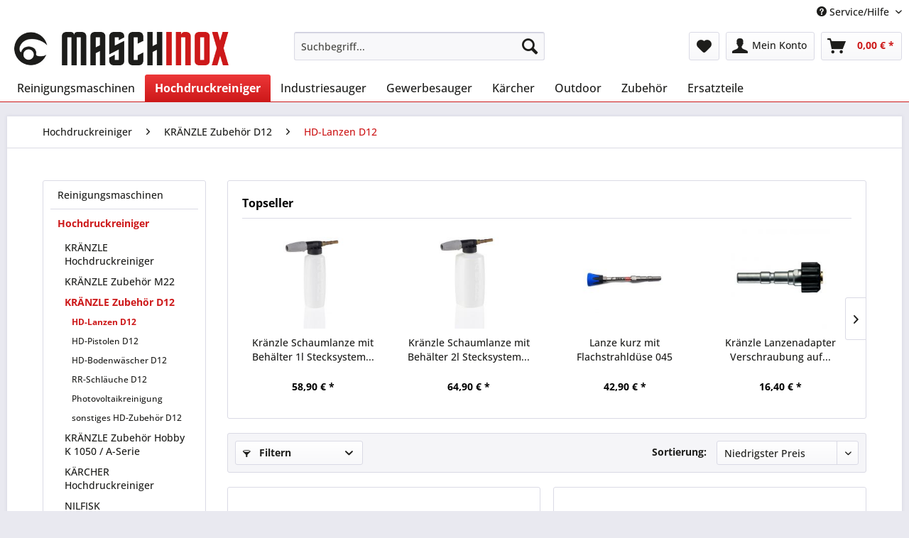

--- FILE ---
content_type: text/html; charset=UTF-8
request_url: https://maschinox.de/hochdruckreiniger/kraenzle-zubehoer-d12/hd-lanzen-d12/
body_size: 21819
content:
<!DOCTYPE html> <html class="no-js" lang="de" itemscope="itemscope" itemtype="https://schema.org/WebPage"> <head> <meta charset="utf-8"> <meta name="author" content="" /> <meta name="robots" content="index,follow" /> <meta name="revisit-after" content="15 days" /> <meta name="keywords" content="" /> <meta name="description" content="" /> <meta property="og:type" content="product.group" /> <meta property="og:site_name" content="MASCHINOX Reinigungsmaschinen" /> <meta property="og:title" content="HD-Lanzen D12" /> <meta property="og:description" content="" /> <meta name="twitter:card" content="product" /> <meta name="twitter:site" content="MASCHINOX Reinigungsmaschinen" /> <meta name="twitter:title" content="HD-Lanzen D12" /> <meta name="twitter:description" content="" /> <meta property="og:image" content="https://maschinox.de/media/image/bb/f5/0b/logo-gross.jpg" /> <meta name="twitter:image" content="https://maschinox.de/media/image/bb/f5/0b/logo-gross.jpg" /> <meta itemprop="copyrightHolder" content="MASCHINOX Reinigungsmaschinen" /> <meta itemprop="copyrightYear" content="2015" /> <meta itemprop="isFamilyFriendly" content="True" /> <meta itemprop="image" content="https://maschinox.de/media/image/bb/f5/0b/logo-gross.jpg" /> <meta name="viewport" content="width=device-width, initial-scale=1.0"> <meta name="mobile-web-app-capable" content="yes"> <meta name="apple-mobile-web-app-title" content="MASCHINOX Reinigungsmaschinen"> <meta name="apple-mobile-web-app-capable" content="yes"> <meta name="apple-mobile-web-app-status-bar-style" content="default"> <link rel="apple-touch-icon-precomposed" href="https://maschinox.de/media/image/e6/4c/84/apple-touch-icon.png"> <link rel="shortcut icon" href="https://maschinox.de/media/unknown/d9/0c/f4/favicon.ico"> <meta name="msapplication-navbutton-color" content="#CD191A" /> <meta name="application-name" content="MASCHINOX Reinigungsmaschinen" /> <meta name="msapplication-starturl" content="https://maschinox.de/" /> <meta name="msapplication-window" content="width=1024;height=768" /> <meta name="msapplication-TileImage" content="https://maschinox.de/media/image/ac/04/c5/win-kachel-icon.png"> <meta name="msapplication-TileColor" content="#CD191A"> <meta name="theme-color" content="#CD191A" /> <link rel="canonical" href="https://maschinox.de/hochdruckreiniger/kraenzle-zubehoer-d12/hd-lanzen-d12/"/> <title itemprop="name">HD-Lanzen D12 | KRÄNZLE Zubehör D12 | Hochdruckreiniger | MASCHINOX Reinigungsmaschinen</title> <link href="/web/cache/1768370646_ffc9beeed884b73e77bb3912f0c11253.css" media="all" rel="stylesheet" type="text/css" /> </head> <body class="is--ctl-listing is--act-index" > <div class="swag-cookie-permission" data-cookieForwardTo="http://www.google.de" data-shopId="1" data-cookiePermissionUrl="/widgets/SwagCookiePermission/isAffectedUser" data-cookieMode="1"> <div class="cookie-bar" style="display: none; background-color:#008000"> <p class="bar--paragraph">Diese Seite benötigt Cookies. Sind Sie mit der Nutzung von Cookies einverstanden? <a href="#" class="cp-enable cp-btn" title="Ja"> <span class="cp-yes-icon cp-icon"></span> <span class="cp-btn-label">Ja</span> </a> <a href="#" class="cp-disable cp-btn" title="Nein"> <span class="cp-no-icon cp-icon"></span> <span class="cp-btn-label">Nein</span> </a> </p> </div> </div> <div class="page-wrap"> <noscript class="noscript-main"> <div class="alert is--warning"> <div class="alert--icon"> <i class="icon--element icon--warning"></i> </div> <div class="alert--content"> Um MASCHINOX&#x20;Reinigungsmaschinen in vollem Umfang nutzen zu k&ouml;nnen, empfehlen wir Ihnen Javascript in Ihrem Browser zu aktiveren. </div> </div> </noscript> <header class="header-main"> <div class="top-bar"> <div class="container block-group"> <nav class="top-bar--navigation block" role="menubar">   <div class="navigation--entry entry--compare is--hidden" role="menuitem" aria-haspopup="true" data-drop-down-menu="true">   </div> <div class="navigation--entry entry--service has--drop-down" role="menuitem" aria-haspopup="true" data-drop-down-menu="true"> <i class="icon--service"></i> Service/Hilfe <ul class="service--list is--rounded" role="menu"> <li class="service--entry" role="menuitem"> <a class="service--link" href="https://maschinox.de/kontaktformular" title="Kontakt" target="_self"> Kontakt </a> </li> <li class="service--entry" role="menuitem"> <a class="service--link" href="https://maschinox.de/bestell-und-versandinformationen" title="Bestell- und Versandinformationen" > Bestell- und Versandinformationen </a> </li> <li class="service--entry" role="menuitem"> <a class="service--link" href="https://maschinox.de/batteriegesetz" title="Batteriegesetz" > Batteriegesetz </a> </li> <li class="service--entry" role="menuitem"> <a class="service--link" href="https://maschinox.de/service-begleitschein" title="Service-Begleitschein" > Service-Begleitschein </a> </li> <li class="service--entry" role="menuitem"> <a class="service--link" href="https://maschinox.de/datenschutz" title="Datenschutz" > Datenschutz </a> </li> <li class="service--entry" role="menuitem"> <a class="service--link" href="https://maschinox.de/agb" title="AGB" > AGB </a> </li> <li class="service--entry" role="menuitem"> <a class="service--link" href="https://maschinox.de/impressum" title="Impressum" > Impressum </a> </li> </ul> </div> </nav> </div> </div> <div class="container header--navigation"> <div class="logo-main block-group" role="banner"> <div class="logo--shop block"> <a class="logo--link" href="https://maschinox.de/" title="MASCHINOX Reinigungsmaschinen - zur Startseite wechseln"> <picture> <source srcset="https://maschinox.de/media/image/bb/f5/0b/logo-gross.jpg" media="(min-width: 78.75em)"> <source srcset="https://maschinox.de/media/image/bb/f5/0b/logo-gross.jpg" media="(min-width: 64em)"> <source srcset="https://maschinox.de/media/image/bb/f5/0b/logo-gross.jpg" media="(min-width: 48em)"> <img srcset="https://maschinox.de/media/image/bb/f5/0b/logo-gross.jpg" alt="MASCHINOX Reinigungsmaschinen - zur Startseite wechseln" /> </picture> </a> </div> </div> <nav class="shop--navigation block-group"> <ul class="navigation--list block-group" role="menubar"> <li class="navigation--entry entry--menu-left" role="menuitem"> <a class="entry--link entry--trigger btn is--icon-left" href="#offcanvas--left" data-offcanvas="true" data-offCanvasSelector=".sidebar-main" aria-label="Menü"> <i class="icon--menu"></i> Menü </a> </li> <li class="navigation--entry entry--search" role="menuitem" data-search="true" aria-haspopup="true" data-minLength="3"> <a class="btn entry--link entry--trigger" href="#show-hide--search" title="Suche anzeigen / schließen" aria-label="Suche anzeigen / schließen"> <i class="icon--search"></i> <span class="search--display">Suchen</span> </a> <form action="/search" method="get" class="main-search--form"> <input type="search" name="sSearch" aria-label="Suchbegriff..." class="main-search--field" autocomplete="off" autocapitalize="off" placeholder="Suchbegriff..." maxlength="30" /> <button type="submit" class="main-search--button" aria-label="Suchen"> <i class="icon--search"></i> <span class="main-search--text">Suchen</span> </button> <div class="form--ajax-loader">&nbsp;</div> </form> <div class="main-search--results"></div> </li>  <li class="navigation--entry entry--notepad" role="menuitem"> <a href="https://maschinox.de/note" title="Merkzettel" aria-label="Merkzettel" class="btn"> <i class="icon--heart"></i> </a> </li> <li class="navigation--entry entry--account" role="menuitem" data-offcanvas="true" data-offCanvasSelector=".account--dropdown-navigation"> <a href="https://maschinox.de/account" title="Mein Konto" aria-label="Mein Konto" class="btn is--icon-left entry--link account--link"> <i class="icon--account"></i> <span class="account--display"> Mein Konto </span> </a> </li> <li class="navigation--entry entry--cart" role="menuitem"> <a class="btn is--icon-left cart--link" href="https://maschinox.de/checkout/cart" title="Warenkorb" aria-label="Warenkorb"> <span class="cart--display"> Warenkorb </span> <span class="badge is--primary is--minimal cart--quantity is--hidden">0</span> <i class="icon--basket"></i> <span class="cart--amount"> 0,00&nbsp;&euro; * </span> </a> <div class="ajax-loader">&nbsp;</div> </li>  </ul> </nav> <div class="container--ajax-cart" data-collapse-cart="true" data-displayMode="offcanvas"></div> </div> </header> <nav class="navigation-main"> <div class="container" data-menu-scroller="true" data-listSelector=".navigation--list.container" data-viewPortSelector=".navigation--list-wrapper"> <div class="navigation--list-wrapper"> <ul class="navigation--list container" role="menubar" itemscope="itemscope" itemtype="https://schema.org/SiteNavigationElement"> <li class="navigation--entry" role="menuitem"><a class="navigation--link" href="https://maschinox.de/reinigungsmaschinen/" title="Reinigungsmaschinen" aria-label="Reinigungsmaschinen" itemprop="url"><span itemprop="name">Reinigungsmaschinen</span></a></li><li class="navigation--entry is--active" role="menuitem"><a class="navigation--link is--active" href="https://maschinox.de/hochdruckreiniger/" title="Hochdruckreiniger" aria-label="Hochdruckreiniger" itemprop="url"><span itemprop="name">Hochdruckreiniger</span></a></li><li class="navigation--entry" role="menuitem"><a class="navigation--link" href="https://maschinox.de/industriesauger/" title="Industriesauger" aria-label="Industriesauger" itemprop="url"><span itemprop="name">Industriesauger</span></a></li><li class="navigation--entry" role="menuitem"><a class="navigation--link" href="https://maschinox.de/gewerbesauger/" title="Gewerbesauger" aria-label="Gewerbesauger" itemprop="url"><span itemprop="name">Gewerbesauger</span></a></li><li class="navigation--entry" role="menuitem"><a class="navigation--link" href="https://maschinox.de/cat/index/sCategory/124" title="Kärcher" aria-label="Kärcher" itemprop="url"><span itemprop="name">Kärcher</span></a></li><li class="navigation--entry" role="menuitem"><a class="navigation--link" href="https://maschinox.de/outdoor/" title="Outdoor" aria-label="Outdoor" itemprop="url"><span itemprop="name">Outdoor</span></a></li><li class="navigation--entry" role="menuitem"><a class="navigation--link" href="https://maschinox.de/zubehoer/" title="Zubehör" aria-label="Zubehör" itemprop="url"><span itemprop="name">Zubehör</span></a></li><li class="navigation--entry" role="menuitem"><a class="navigation--link" href="https://maschinox.de/ersatzteile/" title="Ersatzteile" aria-label="Ersatzteile" itemprop="url"><span itemprop="name">Ersatzteile</span></a></li> </ul> </div> <div class="advanced-menu" data-advanced-menu="true" data-hoverDelay=""> <div class="menu--container"> <div class="button-container"> <a href="https://maschinox.de/reinigungsmaschinen/" class="button--category" aria-label="Zur Kategorie Reinigungsmaschinen" title="Zur Kategorie Reinigungsmaschinen"> <i class="icon--arrow-right"></i> Zur Kategorie Reinigungsmaschinen </a> <span class="button--close"> <i class="icon--cross"></i> </span> </div> <div class="content--wrapper has--content"> <ul class="menu--list menu--level-0 columns--4" style="width: 100%;"> <li class="menu--list-item item--level-0" style="width: 100%"> <a href="https://maschinox.de/reinigungsmaschinen/scheuersaugmaschinen/" class="menu--list-item-link" aria-label="Scheuersaugmaschinen" title="Scheuersaugmaschinen">Scheuersaugmaschinen</a> <ul class="menu--list menu--level-1 columns--4"> <li class="menu--list-item item--level-1"> <a href="https://maschinox.de/reinigungsmaschinen/scheuersaugmaschinen/cleanfix-scheuersaugmaschinen/" class="menu--list-item-link" aria-label="CLEANFIX Scheuersaugmaschinen" title="CLEANFIX Scheuersaugmaschinen">CLEANFIX Scheuersaugmaschinen</a> </li> <li class="menu--list-item item--level-1"> <a href="https://maschinox.de/reinigungsmaschinen/scheuersaugmaschinen/fimap-scheuersaugmaschinen/" class="menu--list-item-link" aria-label="FIMAP Scheuersaugmaschinen" title="FIMAP Scheuersaugmaschinen">FIMAP Scheuersaugmaschinen</a> </li> <li class="menu--list-item item--level-1"> <a href="https://maschinox.de/reinigungsmaschinen/scheuersaugmaschinen/kaercher-scheuersaugmaschinen/" class="menu--list-item-link" aria-label="KÄRCHER Scheuersaugmaschinen" title="KÄRCHER Scheuersaugmaschinen">KÄRCHER Scheuersaugmaschinen</a> </li> <li class="menu--list-item item--level-1"> <a href="https://maschinox.de/reinigungsmaschinen/scheuersaugmaschinen/nilfisk-scheuersaugmaschinen/" class="menu--list-item-link" aria-label="NILFISK Scheuersaugmaschinen" title="NILFISK Scheuersaugmaschinen">NILFISK Scheuersaugmaschinen</a> </li> <li class="menu--list-item item--level-1"> <a href="https://maschinox.de/reinigungsmaschinen/scheuersaugmaschinen/lindhaus-scheuersaugmaschinen/" class="menu--list-item-link" aria-label="LINDHAUS Scheuersaugmaschinen" title="LINDHAUS Scheuersaugmaschinen">LINDHAUS Scheuersaugmaschinen</a> </li> <li class="menu--list-item item--level-1"> <a href="https://maschinox.de/reinigungsmaschinen/scheuersaugmaschinen/sprintus-scheuersaugmaschinen/" class="menu--list-item-link" aria-label="SPRINTUS Scheuersaugmaschinen" title="SPRINTUS Scheuersaugmaschinen">SPRINTUS Scheuersaugmaschinen</a> </li> <li class="menu--list-item item--level-1"> <a href="https://maschinox.de/reinigungsmaschinen/scheuersaugmaschinen/maschinox-scheuersaugmaschinen/" class="menu--list-item-link" aria-label="MASCHINOX Scheuersaugmaschinen" title="MASCHINOX Scheuersaugmaschinen">MASCHINOX Scheuersaugmaschinen</a> </li> <li class="menu--list-item item--level-1"> <a href="https://maschinox.de/reinigungsmaschinen/scheuersaugmaschinen/zubehoer/" class="menu--list-item-link" aria-label="Zubehör" title="Zubehör">Zubehör</a> </li> </ul> </li> <li class="menu--list-item item--level-0" style="width: 100%"> <a href="https://maschinox.de/reinigungsmaschinen/einscheibenmaschinen/" class="menu--list-item-link" aria-label="Einscheibenmaschinen" title="Einscheibenmaschinen">Einscheibenmaschinen</a> <ul class="menu--list menu--level-1 columns--4"> <li class="menu--list-item item--level-1"> <a href="https://maschinox.de/reinigungsmaschinen/einscheibenmaschinen/cleanfix-einscheibenmaschinen/" class="menu--list-item-link" aria-label="Cleanfix Einscheibenmaschinen" title="Cleanfix Einscheibenmaschinen">Cleanfix Einscheibenmaschinen</a> </li> <li class="menu--list-item item--level-1"> <a href="https://maschinox.de/reinigungsmaschinen/einscheibenmaschinen/maschinox-einscheibenmaschinen/" class="menu--list-item-link" aria-label="Maschinox Einscheibenmaschinen" title="Maschinox Einscheibenmaschinen">Maschinox Einscheibenmaschinen</a> </li> <li class="menu--list-item item--level-1"> <a href="https://maschinox.de/reinigungsmaschinen/einscheibenmaschinen/nilfisk-einscheibenmaschinen/" class="menu--list-item-link" aria-label="Nilfisk Einscheibenmaschinen" title="Nilfisk Einscheibenmaschinen">Nilfisk Einscheibenmaschinen</a> </li> <li class="menu--list-item item--level-1"> <a href="https://maschinox.de/reinigungsmaschinen/einscheibenmaschinen/sprintus-einscheibenmaschinen/" class="menu--list-item-link" aria-label="Sprintus Einscheibenmaschinen" title="Sprintus Einscheibenmaschinen">Sprintus Einscheibenmaschinen</a> </li> <li class="menu--list-item item--level-1"> <a href="https://maschinox.de/reinigungsmaschinen/einscheibenmaschinen/wirbel-einscheibenmaschinen/" class="menu--list-item-link" aria-label="Wirbel Einscheibenmaschinen" title="Wirbel Einscheibenmaschinen">Wirbel Einscheibenmaschinen</a> </li> <li class="menu--list-item item--level-1"> <a href="https://maschinox.de/reinigungsmaschinen/einscheibenmaschinen/zubehoer/" class="menu--list-item-link" aria-label="Zubehör" title="Zubehör">Zubehör</a> </li> </ul> </li> <li class="menu--list-item item--level-0" style="width: 100%"> <a href="https://maschinox.de/reinigungsmaschinen/kehrmaschinen/" class="menu--list-item-link" aria-label="Kehrmaschinen" title="Kehrmaschinen">Kehrmaschinen</a> <ul class="menu--list menu--level-1 columns--4"> <li class="menu--list-item item--level-1"> <a href="https://maschinox.de/reinigungsmaschinen/kehrmaschinen/manueller-antrieb/" class="menu--list-item-link" aria-label="manueller Antrieb" title="manueller Antrieb">manueller Antrieb</a> </li> <li class="menu--list-item item--level-1"> <a href="https://maschinox.de/reinigungsmaschinen/kehrmaschinen/batterieantrieb/" class="menu--list-item-link" aria-label="Batterieantrieb" title="Batterieantrieb">Batterieantrieb</a> </li> <li class="menu--list-item item--level-1"> <a href="https://maschinox.de/reinigungsmaschinen/kehrmaschinen/benzinantrieb/" class="menu--list-item-link" aria-label="Benzinantrieb" title="Benzinantrieb">Benzinantrieb</a> </li> <li class="menu--list-item item--level-1"> <a href="https://maschinox.de/reinigungsmaschinen/kehrmaschinen/zubehoer/" class="menu--list-item-link" aria-label="Zubehör" title="Zubehör">Zubehör</a> </li> </ul> </li> <li class="menu--list-item item--level-0" style="width: 100%"> <a href="https://maschinox.de/reinigungsmaschinen/floorwash-duplex/" class="menu--list-item-link" aria-label="Floorwash - Duplex" title="Floorwash - Duplex">Floorwash - Duplex</a> <ul class="menu--list menu--level-1 columns--4"> <li class="menu--list-item item--level-1"> <a href="https://maschinox.de/reinigungsmaschinen/floorwash-duplex/duplex-reinigungsmaschinen/" class="menu--list-item-link" aria-label="Duplex Reinigungsmaschinen" title="Duplex Reinigungsmaschinen">Duplex Reinigungsmaschinen</a> </li> <li class="menu--list-item item--level-1"> <a href="https://maschinox.de/reinigungsmaschinen/floorwash-duplex/floorwash/" class="menu--list-item-link" aria-label="Floorwash" title="Floorwash">Floorwash</a> </li> <li class="menu--list-item item--level-1"> <a href="https://maschinox.de/reinigungsmaschinen/floorwash-duplex/zubehoer/" class="menu--list-item-link" aria-label="Zubehör" title="Zubehör">Zubehör</a> </li> </ul> </li> <li class="menu--list-item item--level-0" style="width: 100%"> <a href="https://maschinox.de/reinigungsmaschinen/spruehextraktionsgeraete/" class="menu--list-item-link" aria-label="Sprühextraktionsgeräte" title="Sprühextraktionsgeräte">Sprühextraktionsgeräte</a> <ul class="menu--list menu--level-1 columns--4"> <li class="menu--list-item item--level-1"> <a href="https://maschinox.de/reinigungsmaschinen/spruehextraktionsgeraete/spruehextraktionsmaschinen/" class="menu--list-item-link" aria-label="Sprühextraktionsmaschinen" title="Sprühextraktionsmaschinen">Sprühextraktionsmaschinen</a> </li> <li class="menu--list-item item--level-1"> <a href="https://maschinox.de/reinigungsmaschinen/spruehextraktionsgeraete/zubehoer-spruehextraktion/" class="menu--list-item-link" aria-label="Zubehör Sprühextraktion" title="Zubehör Sprühextraktion">Zubehör Sprühextraktion</a> </li> </ul> </li> <li class="menu--list-item item--level-0" style="width: 100%"> <a href="https://maschinox.de/reinigungsmaschinen/schaumgeraete/" class="menu--list-item-link" aria-label="Schaumgeräte" title="Schaumgeräte">Schaumgeräte</a> </li> <li class="menu--list-item item--level-0" style="width: 100%"> <a href="https://maschinox.de/reinigungsmaschinen/spruehgeraete/" class="menu--list-item-link" aria-label="Sprühgeräte" title="Sprühgeräte">Sprühgeräte</a> </li> <li class="menu--list-item item--level-0" style="width: 100%"> <a href="https://maschinox.de/reinigungsmaschinen/schneekehrmaschinen/" class="menu--list-item-link" aria-label="Schneekehrmaschinen" title="Schneekehrmaschinen">Schneekehrmaschinen</a> <ul class="menu--list menu--level-1 columns--4"> <li class="menu--list-item item--level-1"> <a href="https://maschinox.de/reinigungsmaschinen/schneekehrmaschinen/kehrmaschinen-tielbuerger/" class="menu--list-item-link" aria-label="Kehrmaschinen Tielbürger" title="Kehrmaschinen Tielbürger">Kehrmaschinen Tielbürger</a> </li> <li class="menu--list-item item--level-1"> <a href="https://maschinox.de/reinigungsmaschinen/schneekehrmaschinen/zubehoer/" class="menu--list-item-link" aria-label="Zubehör" title="Zubehör">Zubehör</a> </li> </ul> </li> <li class="menu--list-item item--level-0" style="width: 100%"> <a href="https://maschinox.de/reinigungsmaschinen/treppenreinigungsmaschinen/" class="menu--list-item-link" aria-label="Treppenreinigungsmaschinen" title="Treppenreinigungsmaschinen">Treppenreinigungsmaschinen</a> <ul class="menu--list menu--level-1 columns--4"> <li class="menu--list-item item--level-1"> <a href="https://maschinox.de/reinigungsmaschinen/treppenreinigungsmaschinen/stairway-treppenreinigungsmaschine/" class="menu--list-item-link" aria-label="Stairway Treppenreinigungsmaschine" title="Stairway Treppenreinigungsmaschine">Stairway Treppenreinigungsmaschine</a> </li> <li class="menu--list-item item--level-1"> <a href="https://maschinox.de/reinigungsmaschinen/treppenreinigungsmaschinen/zubehoer-treppenreinigungsmaschine/" class="menu--list-item-link" aria-label="Zubehör Treppenreinigungsmaschine" title="Zubehör Treppenreinigungsmaschine">Zubehör Treppenreinigungsmaschine</a> </li> </ul> </li> </ul> </div> </div> <div class="menu--container"> <div class="button-container"> <a href="https://maschinox.de/hochdruckreiniger/" class="button--category" aria-label="Zur Kategorie Hochdruckreiniger" title="Zur Kategorie Hochdruckreiniger"> <i class="icon--arrow-right"></i> Zur Kategorie Hochdruckreiniger </a> <span class="button--close"> <i class="icon--cross"></i> </span> </div> <div class="content--wrapper has--content"> <ul class="menu--list menu--level-0 columns--4" style="width: 100%;"> <li class="menu--list-item item--level-0" style="width: 100%"> <a href="https://maschinox.de/hochdruckreiniger/kraenzle-hochdruckreiniger/" class="menu--list-item-link" aria-label="KRÄNZLE Hochdruckreiniger" title="KRÄNZLE Hochdruckreiniger">KRÄNZLE Hochdruckreiniger</a> <ul class="menu--list menu--level-1 columns--4"> <li class="menu--list-item item--level-1"> <a href="https://maschinox.de/hochdruckreiniger/kraenzle-hochdruckreiniger/aktionsgeraete/" class="menu--list-item-link" aria-label="Aktionsgeräte" title="Aktionsgeräte">Aktionsgeräte</a> </li> <li class="menu--list-item item--level-1"> <a href="https://maschinox.de/hochdruckreiniger/kraenzle-hochdruckreiniger/kaltwassergeraete-230-v/" class="menu--list-item-link" aria-label="Kaltwassergeräte 230 V" title="Kaltwassergeräte 230 V">Kaltwassergeräte 230 V</a> </li> <li class="menu--list-item item--level-1"> <a href="https://maschinox.de/hochdruckreiniger/kraenzle-hochdruckreiniger/kaltwassergeraete-400-v/" class="menu--list-item-link" aria-label="Kaltwassergeräte 400 V" title="Kaltwassergeräte 400 V">Kaltwassergeräte 400 V</a> </li> <li class="menu--list-item item--level-1"> <a href="https://maschinox.de/hochdruckreiniger/kraenzle-hochdruckreiniger/heisswassergeraete/" class="menu--list-item-link" aria-label="Heißwassergeräte" title="Heißwassergeräte">Heißwassergeräte</a> </li> <li class="menu--list-item item--level-1"> <a href="https://maschinox.de/hochdruckreiniger/kraenzle-hochdruckreiniger/geraete-mit-benzinmotor/" class="menu--list-item-link" aria-label="Geräte mit Benzinmotor" title="Geräte mit Benzinmotor">Geräte mit Benzinmotor</a> </li> <li class="menu--list-item item--level-1"> <a href="https://maschinox.de/hochdruckreiniger/kraenzle-hochdruckreiniger/non-marking-ausfuehrung/" class="menu--list-item-link" aria-label="Non-Marking-Ausführung" title="Non-Marking-Ausführung">Non-Marking-Ausführung</a> </li> <li class="menu--list-item item--level-1"> <a href="https://maschinox.de/hochdruckreiniger/kraenzle-hochdruckreiniger/stecksystem-ausfuehrung/" class="menu--list-item-link" aria-label="Stecksystem-Ausführung" title="Stecksystem-Ausführung">Stecksystem-Ausführung</a> </li> </ul> </li> <li class="menu--list-item item--level-0" style="width: 100%"> <a href="https://maschinox.de/hochdruckreiniger/kraenzle-zubehoer-m22/" class="menu--list-item-link" aria-label="KRÄNZLE Zubehör M22" title="KRÄNZLE Zubehör M22">KRÄNZLE Zubehör M22</a> <ul class="menu--list menu--level-1 columns--4"> <li class="menu--list-item item--level-1"> <a href="https://maschinox.de/hochdruckreiniger/kraenzle-zubehoer-m22/hd-schlaeuche/" class="menu--list-item-link" aria-label="HD-Schläuche" title="HD-Schläuche">HD-Schläuche</a> </li> <li class="menu--list-item item--level-1"> <a href="https://maschinox.de/hochdruckreiniger/kraenzle-zubehoer-m22/hd-lanzen-m22/" class="menu--list-item-link" aria-label="HD-Lanzen M22" title="HD-Lanzen M22">HD-Lanzen M22</a> </li> <li class="menu--list-item item--level-1"> <a href="https://maschinox.de/hochdruckreiniger/kraenzle-zubehoer-m22/hd-pistolen-m22/" class="menu--list-item-link" aria-label="HD-Pistolen M22" title="HD-Pistolen M22">HD-Pistolen M22</a> </li> <li class="menu--list-item item--level-1"> <a href="https://maschinox.de/hochdruckreiniger/kraenzle-zubehoer-m22/hd-bodenwaescher-m22/" class="menu--list-item-link" aria-label="HD-Bodenwäscher M22" title="HD-Bodenwäscher M22">HD-Bodenwäscher M22</a> </li> <li class="menu--list-item item--level-1"> <a href="https://maschinox.de/hochdruckreiniger/kraenzle-zubehoer-m22/rr-schlaeuche-m22/" class="menu--list-item-link" aria-label="RR-Schläuche M22" title="RR-Schläuche M22">RR-Schläuche M22</a> </li> <li class="menu--list-item item--level-1"> <a href="https://maschinox.de/hochdruckreiniger/kraenzle-zubehoer-m22/rohrreingungsduesen/" class="menu--list-item-link" aria-label="Rohrreingungsdüsen" title="Rohrreingungsdüsen">Rohrreingungsdüsen</a> </li> <li class="menu--list-item item--level-1"> <a href="https://maschinox.de/hochdruckreiniger/kraenzle-zubehoer-m22/sonstiges-hd-zubehoer-m22/" class="menu--list-item-link" aria-label="sonstiges HD-Zubehör M22" title="sonstiges HD-Zubehör M22">sonstiges HD-Zubehör M22</a> </li> </ul> </li> <li class="menu--list-item item--level-0" style="width: 100%"> <a href="https://maschinox.de/hochdruckreiniger/kraenzle-zubehoer-d12/" class="menu--list-item-link" aria-label="KRÄNZLE Zubehör D12" title="KRÄNZLE Zubehör D12">KRÄNZLE Zubehör D12</a> <ul class="menu--list menu--level-1 columns--4"> <li class="menu--list-item item--level-1"> <a href="https://maschinox.de/hochdruckreiniger/kraenzle-zubehoer-d12/hd-lanzen-d12/" class="menu--list-item-link" aria-label="HD-Lanzen D12" title="HD-Lanzen D12">HD-Lanzen D12</a> </li> <li class="menu--list-item item--level-1"> <a href="https://maschinox.de/hochdruckreiniger/kraenzle-zubehoer-d12/hd-pistolen-d12/" class="menu--list-item-link" aria-label="HD-Pistolen D12" title="HD-Pistolen D12">HD-Pistolen D12</a> </li> <li class="menu--list-item item--level-1"> <a href="https://maschinox.de/hochdruckreiniger/kraenzle-zubehoer-d12/hd-bodenwaescher-d12/" class="menu--list-item-link" aria-label="HD-Bodenwäscher D12" title="HD-Bodenwäscher D12">HD-Bodenwäscher D12</a> </li> <li class="menu--list-item item--level-1"> <a href="https://maschinox.de/hochdruckreiniger/kraenzle-zubehoer-d12/rr-schlaeuche-d12/" class="menu--list-item-link" aria-label="RR-Schläuche D12" title="RR-Schläuche D12">RR-Schläuche D12</a> </li> <li class="menu--list-item item--level-1"> <a href="https://maschinox.de/hochdruckreiniger/kraenzle-zubehoer-d12/photovoltaikreinigung/" class="menu--list-item-link" aria-label="Photovoltaikreinigung" title="Photovoltaikreinigung">Photovoltaikreinigung</a> </li> <li class="menu--list-item item--level-1"> <a href="https://maschinox.de/hochdruckreiniger/kraenzle-zubehoer-d12/sonstiges-hd-zubehoer-d12/" class="menu--list-item-link" aria-label="sonstiges HD-Zubehör D12" title="sonstiges HD-Zubehör D12">sonstiges HD-Zubehör D12</a> </li> </ul> </li> <li class="menu--list-item item--level-0" style="width: 100%"> <a href="https://maschinox.de/hochdruckreiniger/kraenzle-zubehoer-hobby-k-1050-a-serie/" class="menu--list-item-link" aria-label="KRÄNZLE Zubehör Hobby K 1050 / A-Serie" title="KRÄNZLE Zubehör Hobby K 1050 / A-Serie">KRÄNZLE Zubehör Hobby K 1050 / A-Serie</a> </li> <li class="menu--list-item item--level-0" style="width: 100%"> <a href="https://maschinox.de/hochdruckreiniger/kaercher-hochdruckreiniger/" class="menu--list-item-link" aria-label="KÄRCHER Hochdruckreiniger" title="KÄRCHER Hochdruckreiniger">KÄRCHER Hochdruckreiniger</a> <ul class="menu--list menu--level-1 columns--4"> <li class="menu--list-item item--level-1"> <a href="https://maschinox.de/hochdruckreiniger/kaercher-hochdruckreiniger/kaltwassergeraete/" class="menu--list-item-link" aria-label="Kaltwassergeräte" title="Kaltwassergeräte">Kaltwassergeräte</a> </li> <li class="menu--list-item item--level-1"> <a href="https://maschinox.de/hochdruckreiniger/kaercher-hochdruckreiniger/heisswassergeraete/" class="menu--list-item-link" aria-label="Heißwassergeräte" title="Heißwassergeräte">Heißwassergeräte</a> </li> <li class="menu--list-item item--level-1"> <a href="https://maschinox.de/hochdruckreiniger/kaercher-hochdruckreiniger/zubehoer-kaercher/" class="menu--list-item-link" aria-label="Zubehör Kärcher" title="Zubehör Kärcher">Zubehör Kärcher</a> </li> <li class="menu--list-item item--level-1"> <a href="https://maschinox.de/hochdruckreiniger/kaercher-hochdruckreiniger/zubehoer-kaercher-easy/" class="menu--list-item-link" aria-label="Zubehör Kärcher EASY!" title="Zubehör Kärcher EASY!">Zubehör Kärcher EASY!</a> </li> </ul> </li> <li class="menu--list-item item--level-0" style="width: 100%"> <a href="https://maschinox.de/hochdruckreiniger/nilfisk-hochdruckreiniger/" class="menu--list-item-link" aria-label="NILFISK Hochdruckreiniger" title="NILFISK Hochdruckreiniger">NILFISK Hochdruckreiniger</a> <ul class="menu--list menu--level-1 columns--4"> <li class="menu--list-item item--level-1"> <a href="https://maschinox.de/hochdruckreiniger/nilfisk-hochdruckreiniger/heisswassergeraete/" class="menu--list-item-link" aria-label="Heißwassergeräte" title="Heißwassergeräte">Heißwassergeräte</a> </li> <li class="menu--list-item item--level-1"> <a href="https://maschinox.de/hochdruckreiniger/nilfisk-hochdruckreiniger/zubehoer-nilfisk/" class="menu--list-item-link" aria-label="Zubehör Nilfisk" title="Zubehör Nilfisk">Zubehör Nilfisk</a> </li> </ul> </li> </ul> </div> </div> <div class="menu--container"> <div class="button-container"> <a href="https://maschinox.de/industriesauger/" class="button--category" aria-label="Zur Kategorie Industriesauger" title="Zur Kategorie Industriesauger"> <i class="icon--arrow-right"></i> Zur Kategorie Industriesauger </a> <span class="button--close"> <i class="icon--cross"></i> </span> </div> <div class="content--wrapper has--content"> <ul class="menu--list menu--level-0 columns--4" style="width: 100%;"> <li class="menu--list-item item--level-0" style="width: 100%"> <a href="https://maschinox.de/industriesauger/starmix/" class="menu--list-item-link" aria-label="Starmix" title="Starmix">Starmix</a> <ul class="menu--list menu--level-1 columns--4"> <li class="menu--list-item item--level-1"> <a href="https://maschinox.de/industriesauger/starmix/starmix-ipulse-sauger/" class="menu--list-item-link" aria-label="Starmix iPulse - Sauger" title="Starmix iPulse - Sauger">Starmix iPulse - Sauger</a> </li> <li class="menu--list-item item--level-1"> <a href="https://maschinox.de/industriesauger/starmix/starmix-akkusauger/" class="menu--list-item-link" aria-label="Starmix Akkusauger" title="Starmix Akkusauger">Starmix Akkusauger</a> </li> <li class="menu--list-item item--level-1"> <a href="https://maschinox.de/industriesauger/starmix/starmix-nsg-uclean-sauger/" class="menu--list-item-link" aria-label="Starmix NSG uClean - Sauger" title="Starmix NSG uClean - Sauger">Starmix NSG uClean - Sauger</a> </li> <li class="menu--list-item item--level-1"> <a href="https://maschinox.de/industriesauger/starmix/starmix-isc-isp-sauger/" class="menu--list-item-link" aria-label="Starmix ISC / ISP - Sauger" title="Starmix ISC / ISP - Sauger">Starmix ISC / ISP - Sauger</a> </li> <li class="menu--list-item item--level-1"> <a href="https://maschinox.de/industriesauger/starmix/starmix-gs-hs-sauger/" class="menu--list-item-link" aria-label="Starmix GS / HS - Sauger" title="Starmix GS / HS - Sauger">Starmix GS / HS - Sauger</a> </li> <li class="menu--list-item item--level-1"> <a href="https://maschinox.de/industriesauger/starmix/starmix-ecraft-sauger/" class="menu--list-item-link" aria-label="Starmix eCraft - Sauger" title="Starmix eCraft - Sauger">Starmix eCraft - Sauger</a> </li> <li class="menu--list-item item--level-1"> <a href="https://maschinox.de/industriesauger/starmix/starmix-zubehoer/" class="menu--list-item-link" aria-label="Starmix Zubehör" title="Starmix Zubehör">Starmix Zubehör</a> </li> </ul> </li> <li class="menu--list-item item--level-0" style="width: 100%"> <a href="https://maschinox.de/industriesauger/nilfisk/" class="menu--list-item-link" aria-label="Nilfisk" title="Nilfisk">Nilfisk</a> <ul class="menu--list menu--level-1 columns--4"> <li class="menu--list-item item--level-1"> <a href="https://maschinox.de/industriesauger/nilfisk/aero-sauger/" class="menu--list-item-link" aria-label="Aero - Sauger" title="Aero - Sauger">Aero - Sauger</a> </li> <li class="menu--list-item item--level-1"> <a href="https://maschinox.de/industriesauger/nilfisk/attix-sauger/" class="menu--list-item-link" aria-label="Attix - Sauger" title="Attix - Sauger">Attix - Sauger</a> </li> <li class="menu--list-item item--level-1"> <a href="https://maschinox.de/industriesauger/nilfisk/maxxi-sauger/" class="menu--list-item-link" aria-label="Maxxi - Sauger" title="Maxxi - Sauger">Maxxi - Sauger</a> </li> <li class="menu--list-item item--level-1"> <a href="https://maschinox.de/industriesauger/nilfisk/sb-sauger/" class="menu--list-item-link" aria-label="SB-Sauger" title="SB-Sauger">SB-Sauger</a> </li> <li class="menu--list-item item--level-1"> <a href="https://maschinox.de/industriesauger/nilfisk/nilfisk-grau/" class="menu--list-item-link" aria-label="Nilfisk grau" title="Nilfisk grau">Nilfisk grau</a> </li> <li class="menu--list-item item--level-1"> <a href="https://maschinox.de/industriesauger/nilfisk/nilfisk-zubehoer/" class="menu--list-item-link" aria-label="Nilfisk Zubehör" title="Nilfisk Zubehör">Nilfisk Zubehör</a> </li> </ul> </li> <li class="menu--list-item item--level-0" style="width: 100%"> <a href="https://maschinox.de/industriesauger/kaercher/" class="menu--list-item-link" aria-label="Kärcher" title="Kärcher">Kärcher</a> <ul class="menu--list menu--level-1 columns--4"> <li class="menu--list-item item--level-1"> <a href="https://maschinox.de/industriesauger/kaercher/kaercher-pumpfeuerwehrsauger/" class="menu--list-item-link" aria-label="Kärcher Pump/Feuerwehrsauger" title="Kärcher Pump/Feuerwehrsauger">Kärcher Pump/Feuerwehrsauger</a> </li> <li class="menu--list-item item--level-1"> <a href="https://maschinox.de/industriesauger/kaercher/kaercher-nt-sauger/" class="menu--list-item-link" aria-label="Kärcher NT - Sauger" title="Kärcher NT - Sauger">Kärcher NT - Sauger</a> </li> <li class="menu--list-item item--level-1"> <a href="https://maschinox.de/industriesauger/kaercher/kaercher-sb-sauger/" class="menu--list-item-link" aria-label="Kärcher SB - Sauger" title="Kärcher SB - Sauger">Kärcher SB - Sauger</a> </li> <li class="menu--list-item item--level-1"> <a href="https://maschinox.de/industriesauger/kaercher/kaercher-iv-sauger/" class="menu--list-item-link" aria-label="Kärcher IV - Sauger" title="Kärcher IV - Sauger">Kärcher IV - Sauger</a> </li> <li class="menu--list-item item--level-1"> <a href="https://maschinox.de/industriesauger/kaercher/kaercher-zubehoer/" class="menu--list-item-link" aria-label="Kärcher Zubehör" title="Kärcher Zubehör">Kärcher Zubehör</a> </li> <li class="menu--list-item item--level-1"> <a href="https://maschinox.de/industriesauger/kaercher/kaercher-zubehoer-iv-sauger/" class="menu--list-item-link" aria-label="Kärcher Zubehör IV - Sauger" title="Kärcher Zubehör IV - Sauger">Kärcher Zubehör IV - Sauger</a> </li> <li class="menu--list-item item--level-1"> <a href="https://maschinox.de/industriesauger/kaercher/zubehoer-kaercher-pumpfeuerwehrsauger/" class="menu--list-item-link" aria-label="Zubehör Kärcher Pump/Feuerwehrsauger" title="Zubehör Kärcher Pump/Feuerwehrsauger">Zubehör Kärcher Pump/Feuerwehrsauger</a> </li> </ul> </li> <li class="menu--list-item item--level-0" style="width: 100%"> <a href="https://maschinox.de/industriesauger/maschinox/" class="menu--list-item-link" aria-label="Maschinox" title="Maschinox">Maschinox</a> <ul class="menu--list menu--level-1 columns--4"> <li class="menu--list-item item--level-1"> <a href="https://maschinox.de/industriesauger/maschinox/pumpsauger/" class="menu--list-item-link" aria-label="Pumpsauger" title="Pumpsauger">Pumpsauger</a> </li> <li class="menu--list-item item--level-1"> <a href="https://maschinox.de/industriesauger/maschinox/industriesauger/" class="menu--list-item-link" aria-label="Industriesauger" title="Industriesauger">Industriesauger</a> </li> <li class="menu--list-item item--level-1"> <a href="https://maschinox.de/industriesauger/maschinox/maschinox-zubehoer/" class="menu--list-item-link" aria-label="Maschinox Zubehör" title="Maschinox Zubehör">Maschinox Zubehör</a> </li> <li class="menu--list-item item--level-1"> <a href="https://maschinox.de/industriesauger/maschinox/filterbeutel/" class="menu--list-item-link" aria-label="Filterbeutel" title="Filterbeutel">Filterbeutel</a> </li> </ul> </li> <li class="menu--list-item item--level-0" style="width: 100%"> <a href="https://maschinox.de/industriesauger/kraenzle/" class="menu--list-item-link" aria-label="Kränzle" title="Kränzle">Kränzle</a> <ul class="menu--list menu--level-1 columns--4"> <li class="menu--list-item item--level-1"> <a href="https://maschinox.de/industriesauger/kraenzle/kraenzle-ventos/" class="menu--list-item-link" aria-label="Kränzle Ventos" title="Kränzle Ventos">Kränzle Ventos</a> </li> <li class="menu--list-item item--level-1"> <a href="https://maschinox.de/industriesauger/kraenzle/kraenzle-zubehoer/" class="menu--list-item-link" aria-label="Kränzle Zubehör" title="Kränzle Zubehör">Kränzle Zubehör</a> </li> </ul> </li> </ul> </div> </div> <div class="menu--container"> <div class="button-container"> <a href="https://maschinox.de/gewerbesauger/" class="button--category" aria-label="Zur Kategorie Gewerbesauger" title="Zur Kategorie Gewerbesauger"> <i class="icon--arrow-right"></i> Zur Kategorie Gewerbesauger </a> <span class="button--close"> <i class="icon--cross"></i> </span> </div> <div class="content--wrapper has--content"> <ul class="menu--list menu--level-0 columns--4" style="width: 100%;"> <li class="menu--list-item item--level-0" style="width: 100%"> <a href="https://maschinox.de/gewerbesauger/nilfisk-gewerbesauger/" class="menu--list-item-link" aria-label="Nilfisk Gewerbesauger" title="Nilfisk Gewerbesauger">Nilfisk Gewerbesauger</a> </li> <li class="menu--list-item item--level-0" style="width: 100%"> <a href="https://maschinox.de/gewerbesauger/sprintus-gewerbesauger/" class="menu--list-item-link" aria-label="Sprintus Gewerbesauger" title="Sprintus Gewerbesauger">Sprintus Gewerbesauger</a> </li> <li class="menu--list-item item--level-0" style="width: 100%"> <a href="https://maschinox.de/gewerbesauger/lindhaus-gewerbesauger/" class="menu--list-item-link" aria-label="Lindhaus Gewerbesauger" title="Lindhaus Gewerbesauger">Lindhaus Gewerbesauger</a> </li> <li class="menu--list-item item--level-0" style="width: 100%"> <a href="https://maschinox.de/gewerbesauger/kaercher-gewerbesauger/" class="menu--list-item-link" aria-label="Kärcher Gewerbesauger" title="Kärcher Gewerbesauger">Kärcher Gewerbesauger</a> </li> <li class="menu--list-item item--level-0" style="width: 100%"> <a href="https://maschinox.de/gewerbesauger/cleanfix-gewerbesauger/" class="menu--list-item-link" aria-label="Cleanfix Gewerbesauger" title="Cleanfix Gewerbesauger">Cleanfix Gewerbesauger</a> </li> <li class="menu--list-item item--level-0" style="width: 100%"> <a href="https://maschinox.de/gewerbesauger/hotelstaubsauger/" class="menu--list-item-link" aria-label="Hotelstaubsauger" title="Hotelstaubsauger">Hotelstaubsauger</a> </li> <li class="menu--list-item item--level-0" style="width: 100%"> <a href="https://maschinox.de/gewerbesauger/dampfsauger/" class="menu--list-item-link" aria-label="Dampfsauger" title="Dampfsauger">Dampfsauger</a> </li> <li class="menu--list-item item--level-0" style="width: 100%"> <a href="https://maschinox.de/gewerbesauger/zubehoer-gewerbesauger/" class="menu--list-item-link" aria-label="Zubehör Gewerbesauger" title="Zubehör Gewerbesauger">Zubehör Gewerbesauger</a> <ul class="menu--list menu--level-1 columns--4"> <li class="menu--list-item item--level-1"> <a href="https://maschinox.de/gewerbesauger/zubehoer-gewerbesauger/starmix-zubehoer/" class="menu--list-item-link" aria-label="Starmix Zubehör" title="Starmix Zubehör">Starmix Zubehör</a> </li> <li class="menu--list-item item--level-1"> <a href="https://maschinox.de/gewerbesauger/zubehoer-gewerbesauger/igefa-zubehoer/" class="menu--list-item-link" aria-label="Igefa Zubehör" title="Igefa Zubehör">Igefa Zubehör</a> </li> <li class="menu--list-item item--level-1"> <a href="https://maschinox.de/gewerbesauger/zubehoer-gewerbesauger/nilfisk-zubehoer/" class="menu--list-item-link" aria-label="Nilfisk Zubehör" title="Nilfisk Zubehör">Nilfisk Zubehör</a> </li> <li class="menu--list-item item--level-1"> <a href="https://maschinox.de/gewerbesauger/zubehoer-gewerbesauger/columbus-zubehoer/" class="menu--list-item-link" aria-label="Columbus Zubehör" title="Columbus Zubehör">Columbus Zubehör</a> </li> <li class="menu--list-item item--level-1"> <a href="https://maschinox.de/gewerbesauger/zubehoer-gewerbesauger/numatic-zubehoer/" class="menu--list-item-link" aria-label="Numatic Zubehör" title="Numatic Zubehör">Numatic Zubehör</a> </li> <li class="menu--list-item item--level-1"> <a href="https://maschinox.de/gewerbesauger/zubehoer-gewerbesauger/sprintus-zubehoer/" class="menu--list-item-link" aria-label="Sprintus Zubehör" title="Sprintus Zubehör">Sprintus Zubehör</a> </li> <li class="menu--list-item item--level-1"> <a href="https://maschinox.de/gewerbesauger/zubehoer-gewerbesauger/kaercher-zubehoer/" class="menu--list-item-link" aria-label="Kärcher Zubehör" title="Kärcher Zubehör">Kärcher Zubehör</a> </li> <li class="menu--list-item item--level-1"> <a href="https://maschinox.de/gewerbesauger/zubehoer-gewerbesauger/lindhaus-zubehoer/" class="menu--list-item-link" aria-label="Lindhaus Zubehör" title="Lindhaus Zubehör">Lindhaus Zubehör</a> </li> <li class="menu--list-item item--level-1"> <a href="https://maschinox.de/gewerbesauger/zubehoer-gewerbesauger/cleanfix-zubehoer/" class="menu--list-item-link" aria-label="Cleanfix Zubehör" title="Cleanfix Zubehör">Cleanfix Zubehör</a> </li> <li class="menu--list-item item--level-1"> <a href="https://maschinox.de/gewerbesauger/zubehoer-gewerbesauger/hako-zubehoer/" class="menu--list-item-link" aria-label="Hako Zubehör" title="Hako Zubehör">Hako Zubehör</a> </li> <li class="menu--list-item item--level-1"> <a href="https://maschinox.de/gewerbesauger/zubehoer-gewerbesauger/maschinox-zubehoer/" class="menu--list-item-link" aria-label="Maschinox Zubehör" title="Maschinox Zubehör">Maschinox Zubehör</a> </li> </ul> </li> </ul> </div> </div> <div class="menu--container"> <div class="button-container"> <a href="https://maschinox.de/cat/index/sCategory/124" class="button--category" aria-label="Zur Kategorie Kärcher" title="Zur Kategorie Kärcher"> <i class="icon--arrow-right"></i> Zur Kategorie Kärcher </a> <span class="button--close"> <i class="icon--cross"></i> </span> </div> <div class="content--wrapper has--content"> <ul class="menu--list menu--level-0 columns--4" style="width: 100%;"> <li class="menu--list-item item--level-0" style="width: 100%"> <a href="https://maschinox.de/kaercher/90-jahre-anniversary-editions/" class="menu--list-item-link" aria-label="90 Jahre Anniversary Editions" title="90 Jahre Anniversary Editions">90 Jahre Anniversary Editions</a> </li> <li class="menu--list-item item--level-0" style="width: 100%"> <a href="https://maschinox.de/kaercher/sauger/" class="menu--list-item-link" aria-label="Sauger" title="Sauger">Sauger</a> <ul class="menu--list menu--level-1 columns--4"> <li class="menu--list-item item--level-1"> <a href="https://maschinox.de/kaercher/sauger/trockensauger/" class="menu--list-item-link" aria-label="Trockensauger" title="Trockensauger">Trockensauger</a> </li> <li class="menu--list-item item--level-1"> <a href="https://maschinox.de/kaercher/sauger/nass-und-trockensauger/" class="menu--list-item-link" aria-label="Nass- und Trockensauger" title="Nass- und Trockensauger">Nass- und Trockensauger</a> </li> <li class="menu--list-item item--level-1"> <a href="https://maschinox.de/kaercher/sauger/fenstersauger/" class="menu--list-item-link" aria-label="Fenstersauger" title="Fenstersauger">Fenstersauger</a> </li> <li class="menu--list-item item--level-1"> <a href="https://maschinox.de/kaercher/sauger/sb-sauger/" class="menu--list-item-link" aria-label="SB-Sauger" title="SB-Sauger">SB-Sauger</a> </li> <li class="menu--list-item item--level-1"> <a href="https://maschinox.de/kaercher/sauger/industriesauger-iv/" class="menu--list-item-link" aria-label="Industriesauger IV" title="Industriesauger IV">Industriesauger IV</a> </li> <li class="menu--list-item item--level-1"> <a href="https://maschinox.de/kaercher/sauger/zubehoer-iv-geraete/" class="menu--list-item-link" aria-label="Zubehör IV-Geräte" title="Zubehör IV-Geräte">Zubehör IV-Geräte</a> </li> <li class="menu--list-item item--level-1"> <a href="https://maschinox.de/kaercher/sauger/zubehoer-sauger/" class="menu--list-item-link" aria-label="Zubehör Sauger" title="Zubehör Sauger">Zubehör Sauger</a> </li> </ul> </li> <li class="menu--list-item item--level-0" style="width: 100%"> <a href="https://maschinox.de/kaercher/hochdruckreiniger/" class="menu--list-item-link" aria-label="Hochdruckreiniger" title="Hochdruckreiniger">Hochdruckreiniger</a> <ul class="menu--list menu--level-1 columns--4"> <li class="menu--list-item item--level-1"> <a href="https://maschinox.de/kaercher/hochdruckreiniger/kaltwassergeraete/" class="menu--list-item-link" aria-label="Kaltwassergeräte" title="Kaltwassergeräte">Kaltwassergeräte</a> </li> <li class="menu--list-item item--level-1"> <a href="https://maschinox.de/kaercher/hochdruckreiniger/heisswassergeraete/" class="menu--list-item-link" aria-label="Heißwassergeräte" title="Heißwassergeräte">Heißwassergeräte</a> </li> <li class="menu--list-item item--level-1"> <a href="https://maschinox.de/kaercher/hochdruckreiniger/zubehoer-kaercher/" class="menu--list-item-link" aria-label="Zubehör Kärcher" title="Zubehör Kärcher">Zubehör Kärcher</a> </li> <li class="menu--list-item item--level-1"> <a href="https://maschinox.de/kaercher/hochdruckreiniger/zubehoer-kaercher-easy/" class="menu--list-item-link" aria-label="Zubehör Kärcher EASY!" title="Zubehör Kärcher EASY!">Zubehör Kärcher EASY!</a> </li> </ul> </li> <li class="menu--list-item item--level-0" style="width: 100%"> <a href="https://maschinox.de/kaercher/scheuersaugmaschinen/" class="menu--list-item-link" aria-label="Scheuersaugmaschinen" title="Scheuersaugmaschinen">Scheuersaugmaschinen</a> <ul class="menu--list menu--level-1 columns--4"> <li class="menu--list-item item--level-1"> <a href="https://maschinox.de/kaercher/scheuersaugmaschinen/netzbetrieb-230-v/" class="menu--list-item-link" aria-label="Netzbetrieb 230 V" title="Netzbetrieb 230 V">Netzbetrieb 230 V</a> </li> <li class="menu--list-item item--level-1"> <a href="https://maschinox.de/kaercher/scheuersaugmaschinen/batterieantrieb/" class="menu--list-item-link" aria-label="Batterieantrieb" title="Batterieantrieb">Batterieantrieb</a> </li> <li class="menu--list-item item--level-1"> <a href="https://maschinox.de/kaercher/scheuersaugmaschinen/zubehoer/" class="menu--list-item-link" aria-label="Zubehör" title="Zubehör">Zubehör</a> </li> </ul> </li> <li class="menu--list-item item--level-0" style="width: 100%"> <a href="https://maschinox.de/kaercher/scheuermaschinen/" class="menu--list-item-link" aria-label="Scheuermaschinen" title="Scheuermaschinen">Scheuermaschinen</a> <ul class="menu--list menu--level-1 columns--4"> <li class="menu--list-item item--level-1"> <a href="https://maschinox.de/kaercher/scheuermaschinen/kaercher-brs/" class="menu--list-item-link" aria-label="Kärcher BRS" title="Kärcher BRS">Kärcher BRS</a> </li> <li class="menu--list-item item--level-1"> <a href="https://maschinox.de/kaercher/scheuermaschinen/kaercher-bd/" class="menu--list-item-link" aria-label="Kärcher BD" title="Kärcher BD">Kärcher BD</a> </li> <li class="menu--list-item item--level-1"> <a href="https://maschinox.de/kaercher/scheuermaschinen/zubehoer/" class="menu--list-item-link" aria-label="Zubehör" title="Zubehör">Zubehör</a> </li> </ul> </li> <li class="menu--list-item item--level-0" style="width: 100%"> <a href="https://maschinox.de/kaercher/teppichreinigungsmaschinen/" class="menu--list-item-link" aria-label="Teppichreinigungsmaschinen" title="Teppichreinigungsmaschinen">Teppichreinigungsmaschinen</a> <ul class="menu--list menu--level-1 columns--4"> <li class="menu--list-item item--level-1"> <a href="https://maschinox.de/kaercher/teppichreinigungsmaschinen/puzzi/" class="menu--list-item-link" aria-label="Puzzi" title="Puzzi">Puzzi</a> </li> <li class="menu--list-item item--level-1"> <a href="https://maschinox.de/kaercher/teppichreinigungsmaschinen/zubehoer-teppichreinigung/" class="menu--list-item-link" aria-label="Zubehör Teppichreinigung" title="Zubehör Teppichreinigung">Zubehör Teppichreinigung</a> </li> </ul> </li> <li class="menu--list-item item--level-0" style="width: 100%"> <a href="https://maschinox.de/kaercher/kehrmaschinen/" class="menu--list-item-link" aria-label="Kehrmaschinen" title="Kehrmaschinen">Kehrmaschinen</a> <ul class="menu--list menu--level-1 columns--4"> <li class="menu--list-item item--level-1"> <a href="https://maschinox.de/kaercher/kehrmaschinen/manueller-antrieb/" class="menu--list-item-link" aria-label="manueller Antrieb" title="manueller Antrieb">manueller Antrieb</a> </li> <li class="menu--list-item item--level-1"> <a href="https://maschinox.de/kaercher/kehrmaschinen/batterieantrieb/" class="menu--list-item-link" aria-label="Batterieantrieb" title="Batterieantrieb">Batterieantrieb</a> </li> <li class="menu--list-item item--level-1"> <a href="https://maschinox.de/kaercher/kehrmaschinen/zubehoer-kehrmaschinen/" class="menu--list-item-link" aria-label="Zubehör Kehrmaschinen" title="Zubehör Kehrmaschinen">Zubehör Kehrmaschinen</a> </li> </ul> </li> <li class="menu--list-item item--level-0" style="width: 100%"> <a href="https://maschinox.de/kaercher/akku-universum/" class="menu--list-item-link" aria-label="Akku-Universum" title="Akku-Universum">Akku-Universum</a> <ul class="menu--list menu--level-1 columns--4"> <li class="menu--list-item item--level-1"> <a href="https://maschinox.de/kaercher/akku-universum/18-v-akku-plattform/" class="menu--list-item-link" aria-label="18 V Akku-Plattform" title="18 V Akku-Plattform">18 V Akku-Plattform</a> </li> <li class="menu--list-item item--level-1"> <a href="https://maschinox.de/kaercher/akku-universum/36-v-akku-plattform/" class="menu--list-item-link" aria-label="36 V Akku-Plattform" title="36 V Akku-Plattform">36 V Akku-Plattform</a> </li> </ul> </li> <li class="menu--list-item item--level-0" style="width: 100%"> <a href="https://maschinox.de/kaercher/dampfreiniger/" class="menu--list-item-link" aria-label="Dampfreiniger" title="Dampfreiniger">Dampfreiniger</a> <ul class="menu--list menu--level-1 columns--4"> <li class="menu--list-item item--level-1"> <a href="https://maschinox.de/kaercher/dampfreiniger/dampfreiniger/" class="menu--list-item-link" aria-label="Dampfreiniger" title="Dampfreiniger">Dampfreiniger</a> </li> <li class="menu--list-item item--level-1"> <a href="https://maschinox.de/kaercher/dampfreiniger/zubehoer/" class="menu--list-item-link" aria-label="Zubehör" title="Zubehör">Zubehör</a> </li> </ul> </li> <li class="menu--list-item item--level-0" style="width: 100%"> <a href="https://maschinox.de/kaercher/luftreiniger/" class="menu--list-item-link" aria-label="Luftreiniger" title="Luftreiniger">Luftreiniger</a> </li> <li class="menu--list-item item--level-0" style="width: 100%"> <a href="https://maschinox.de/kaercher/stromgeneratoren/" class="menu--list-item-link" aria-label="Stromgeneratoren" title="Stromgeneratoren">Stromgeneratoren</a> </li> <li class="menu--list-item item--level-0" style="width: 100%"> <a href="https://maschinox.de/kaercher/reinigungs-und-pflegemittel/" class="menu--list-item-link" aria-label="Reinigungs- und Pflegemittel" title="Reinigungs- und Pflegemittel">Reinigungs- und Pflegemittel</a> </li> </ul> </div> </div> <div class="menu--container"> <div class="button-container"> <a href="https://maschinox.de/outdoor/" class="button--category" aria-label="Zur Kategorie Outdoor" title="Zur Kategorie Outdoor"> <i class="icon--arrow-right"></i> Zur Kategorie Outdoor </a> <span class="button--close"> <i class="icon--cross"></i> </span> </div> <div class="content--wrapper has--content"> <ul class="menu--list menu--level-0 columns--4" style="width: 100%;"> <li class="menu--list-item item--level-0" style="width: 100%"> <a href="https://maschinox.de/outdoor/laubsauger-laubblaeser/" class="menu--list-item-link" aria-label="Laubsauger - Laubbläser" title="Laubsauger - Laubbläser">Laubsauger - Laubbläser</a> <ul class="menu--list menu--level-1 columns--4"> <li class="menu--list-item item--level-1"> <a href="https://maschinox.de/outdoor/laubsauger-laubblaeser/akku-antrieb/" class="menu--list-item-link" aria-label="Akku-Antrieb" title="Akku-Antrieb">Akku-Antrieb</a> </li> <li class="menu--list-item item--level-1"> <a href="https://maschinox.de/outdoor/laubsauger-laubblaeser/benzinantrieb/" class="menu--list-item-link" aria-label="Benzinantrieb" title="Benzinantrieb">Benzinantrieb</a> </li> <li class="menu--list-item item--level-1"> <a href="https://maschinox.de/outdoor/laubsauger-laubblaeser/zubehoer-laubsauger/" class="menu--list-item-link" aria-label="Zubehör Laubsauger" title="Zubehör Laubsauger">Zubehör Laubsauger</a> </li> </ul> </li> <li class="menu--list-item item--level-0" style="width: 100%"> <a href="https://maschinox.de/outdoor/schneekehrmaschinen/" class="menu--list-item-link" aria-label="Schneekehrmaschinen" title="Schneekehrmaschinen">Schneekehrmaschinen</a> <ul class="menu--list menu--level-1 columns--4"> <li class="menu--list-item item--level-1"> <a href="https://maschinox.de/outdoor/schneekehrmaschinen/kehrmaschinen-tielbuerger/" class="menu--list-item-link" aria-label="Kehrmaschinen Tielbürger" title="Kehrmaschinen Tielbürger">Kehrmaschinen Tielbürger</a> </li> <li class="menu--list-item item--level-1"> <a href="https://maschinox.de/outdoor/schneekehrmaschinen/kehrmaschinen-echo/" class="menu--list-item-link" aria-label="Kehrmaschinen Echo" title="Kehrmaschinen Echo">Kehrmaschinen Echo</a> </li> <li class="menu--list-item item--level-1"> <a href="https://maschinox.de/outdoor/schneekehrmaschinen/zubehoer-tielbuerger/" class="menu--list-item-link" aria-label="Zubehör Tielbürger" title="Zubehör Tielbürger">Zubehör Tielbürger</a> </li> <li class="menu--list-item item--level-1"> <a href="https://maschinox.de/outdoor/schneekehrmaschinen/zubehoer-echo/" class="menu--list-item-link" aria-label="Zubehör Echo" title="Zubehör Echo">Zubehör Echo</a> </li> <li class="menu--list-item item--level-1"> <a href="https://maschinox.de/outdoor/schneekehrmaschinen/zubehoer-sonstige/" class="menu--list-item-link" aria-label="Zubehör sonstige" title="Zubehör sonstige">Zubehör sonstige</a> </li> </ul> </li> <li class="menu--list-item item--level-0" style="width: 100%"> <a href="https://maschinox.de/outdoor/streuwagen/" class="menu--list-item-link" aria-label="Streuwagen" title="Streuwagen">Streuwagen</a> </li> <li class="menu--list-item item--level-0" style="width: 100%"> <a href="https://maschinox.de/outdoor/wildkrautbuerste-benzin/" class="menu--list-item-link" aria-label="Wildkrautbürste Benzin" title="Wildkrautbürste Benzin">Wildkrautbürste Benzin</a> </li> <li class="menu--list-item item--level-0" style="width: 100%"> <a href="https://maschinox.de/outdoor/steckbueschel-stahlborsten/" class="menu--list-item-link" aria-label="Steckbüschel / Stahlborsten" title="Steckbüschel / Stahlborsten">Steckbüschel / Stahlborsten</a> </li> <li class="menu--list-item item--level-0" style="width: 100%"> <a href="https://maschinox.de/outdoor/solaranlagenreinigung/" class="menu--list-item-link" aria-label="Solaranlagenreinigung" title="Solaranlagenreinigung">Solaranlagenreinigung</a> </li> </ul> </div> </div> <div class="menu--container"> <div class="button-container"> <a href="https://maschinox.de/zubehoer/" class="button--category" aria-label="Zur Kategorie Zubehör" title="Zur Kategorie Zubehör"> <i class="icon--arrow-right"></i> Zur Kategorie Zubehör </a> <span class="button--close"> <i class="icon--cross"></i> </span> </div> <div class="content--wrapper has--content"> <ul class="menu--list menu--level-0 columns--4" style="width: 100%;"> <li class="menu--list-item item--level-0" style="width: 100%"> <a href="https://maschinox.de/zubehoer/batterien-und-ladegeraete/" class="menu--list-item-link" aria-label="Batterien und Ladegeräte" title="Batterien und Ladegeräte">Batterien und Ladegeräte</a> <ul class="menu--list menu--level-1 columns--4"> <li class="menu--list-item item--level-1"> <a href="https://maschinox.de/zubehoer/batterien-und-ladegeraete/fuer-kaercher/" class="menu--list-item-link" aria-label="für Kärcher" title="für Kärcher">für Kärcher</a> </li> <li class="menu--list-item item--level-1"> <a href="https://maschinox.de/zubehoer/batterien-und-ladegeraete/fuer-cleanfix/" class="menu--list-item-link" aria-label="für Cleanfix" title="für Cleanfix">für Cleanfix</a> </li> <li class="menu--list-item item--level-1"> <a href="https://maschinox.de/zubehoer/batterien-und-ladegeraete/fuer-lindhaus/" class="menu--list-item-link" aria-label="für Lindhaus" title="für Lindhaus">für Lindhaus</a> </li> <li class="menu--list-item item--level-1"> <a href="https://maschinox.de/zubehoer/batterien-und-ladegeraete/fuer-nilfisk/" class="menu--list-item-link" aria-label="für Nilfisk" title="für Nilfisk">für Nilfisk</a> </li> <li class="menu--list-item item--level-1"> <a href="https://maschinox.de/zubehoer/batterien-und-ladegeraete/fuer-sonneck/" class="menu--list-item-link" aria-label="für Sonneck" title="für Sonneck">für Sonneck</a> </li> <li class="menu--list-item item--level-1"> <a href="https://maschinox.de/zubehoer/batterien-und-ladegeraete/fuer-sprintus/" class="menu--list-item-link" aria-label="für Sprintus" title="für Sprintus">für Sprintus</a> </li> <li class="menu--list-item item--level-1"> <a href="https://maschinox.de/zubehoer/batterien-und-ladegeraete/fuer-stiga/" class="menu--list-item-link" aria-label="für Stiga" title="für Stiga">für Stiga</a> </li> </ul> </li> <li class="menu--list-item item--level-0" style="width: 100%"> <a href="https://maschinox.de/zubehoer/zubehoer-gewerbesauger/" class="menu--list-item-link" aria-label="Zubehör Gewerbesauger" title="Zubehör Gewerbesauger">Zubehör Gewerbesauger</a> <ul class="menu--list menu--level-1 columns--4"> <li class="menu--list-item item--level-1"> <a href="https://maschinox.de/zubehoer/zubehoer-gewerbesauger/columbus-zubehoer/" class="menu--list-item-link" aria-label="Columbus Zubehör" title="Columbus Zubehör">Columbus Zubehör</a> </li> <li class="menu--list-item item--level-1"> <a href="https://maschinox.de/zubehoer/zubehoer-gewerbesauger/sprintus-zubehoer/" class="menu--list-item-link" aria-label="Sprintus Zubehör" title="Sprintus Zubehör">Sprintus Zubehör</a> </li> <li class="menu--list-item item--level-1"> <a href="https://maschinox.de/zubehoer/zubehoer-gewerbesauger/cleanfix-zubehoer/" class="menu--list-item-link" aria-label="Cleanfix Zubehör" title="Cleanfix Zubehör">Cleanfix Zubehör</a> </li> <li class="menu--list-item item--level-1"> <a href="https://maschinox.de/zubehoer/zubehoer-gewerbesauger/starmix-zubehoer/" class="menu--list-item-link" aria-label="Starmix Zubehör" title="Starmix Zubehör">Starmix Zubehör</a> </li> <li class="menu--list-item item--level-1"> <a href="https://maschinox.de/zubehoer/zubehoer-gewerbesauger/igefa-zubehoer/" class="menu--list-item-link" aria-label="Igefa Zubehör" title="Igefa Zubehör">Igefa Zubehör</a> </li> <li class="menu--list-item item--level-1"> <a href="https://maschinox.de/zubehoer/zubehoer-gewerbesauger/hako-zubehoer/" class="menu--list-item-link" aria-label="Hako Zubehör" title="Hako Zubehör">Hako Zubehör</a> </li> <li class="menu--list-item item--level-1"> <a href="https://maschinox.de/zubehoer/zubehoer-gewerbesauger/lindhaus-zubehoer/" class="menu--list-item-link" aria-label="Lindhaus Zubehör" title="Lindhaus Zubehör">Lindhaus Zubehör</a> </li> <li class="menu--list-item item--level-1"> <a href="https://maschinox.de/zubehoer/zubehoer-gewerbesauger/maschinox-zubehoer/" class="menu--list-item-link" aria-label="Maschinox Zubehör" title="Maschinox Zubehör">Maschinox Zubehör</a> </li> <li class="menu--list-item item--level-1"> <a href="https://maschinox.de/zubehoer/zubehoer-gewerbesauger/numatic-zubehoer/" class="menu--list-item-link" aria-label="Numatic Zubehör" title="Numatic Zubehör">Numatic Zubehör</a> </li> <li class="menu--list-item item--level-1"> <a href="https://maschinox.de/zubehoer/zubehoer-gewerbesauger/kaercher-zubehoer/" class="menu--list-item-link" aria-label="Kärcher Zubehör" title="Kärcher Zubehör">Kärcher Zubehör</a> </li> </ul> </li> <li class="menu--list-item item--level-0" style="width: 100%"> <a href="https://maschinox.de/zubehoer/buersten-und-treibteller/" class="menu--list-item-link" aria-label="Bürsten und Treibteller" title="Bürsten und Treibteller">Bürsten und Treibteller</a> <ul class="menu--list menu--level-1 columns--4"> <li class="menu--list-item item--level-1"> <a href="https://maschinox.de/zubehoer/buersten-und-treibteller/fuer-maschinox/" class="menu--list-item-link" aria-label="für Maschinox" title="für Maschinox">für Maschinox</a> </li> <li class="menu--list-item item--level-1"> <a href="https://maschinox.de/zubehoer/buersten-und-treibteller/fuer-cleanfix/" class="menu--list-item-link" aria-label="für Cleanfix" title="für Cleanfix">für Cleanfix</a> </li> <li class="menu--list-item item--level-1"> <a href="https://maschinox.de/zubehoer/buersten-und-treibteller/fuer-cramer/" class="menu--list-item-link" aria-label="für Cramer" title="für Cramer">für Cramer</a> </li> <li class="menu--list-item item--level-1"> <a href="https://maschinox.de/zubehoer/buersten-und-treibteller/fuer-columbus/" class="menu--list-item-link" aria-label="für Columbus" title="für Columbus">für Columbus</a> </li> <li class="menu--list-item item--level-1"> <a href="https://maschinox.de/zubehoer/buersten-und-treibteller/fuer-fimap/" class="menu--list-item-link" aria-label="für Fimap" title="für Fimap">für Fimap</a> </li> <li class="menu--list-item item--level-1"> <a href="https://maschinox.de/zubehoer/buersten-und-treibteller/fuer-kaercher/" class="menu--list-item-link" aria-label="für Kärcher" title="für Kärcher">für Kärcher</a> </li> <li class="menu--list-item item--level-1"> <a href="https://maschinox.de/zubehoer/buersten-und-treibteller/fuer-kraenzle/" class="menu--list-item-link" aria-label="für Kränzle" title="für Kränzle">für Kränzle</a> </li> <li class="menu--list-item item--level-1"> <a href="https://maschinox.de/zubehoer/buersten-und-treibteller/fuer-nilfisk/" class="menu--list-item-link" aria-label="für Nilfisk" title="für Nilfisk">für Nilfisk</a> </li> <li class="menu--list-item item--level-1"> <a href="https://maschinox.de/zubehoer/buersten-und-treibteller/fuer-numatic/" class="menu--list-item-link" aria-label="für Numatic" title="für Numatic">für Numatic</a> </li> <li class="menu--list-item item--level-1"> <a href="https://maschinox.de/zubehoer/buersten-und-treibteller/fuer-sorma/" class="menu--list-item-link" aria-label="für Sorma" title="für Sorma">für Sorma</a> </li> <li class="menu--list-item item--level-1"> <a href="https://maschinox.de/zubehoer/buersten-und-treibteller/fuer-sprintus/" class="menu--list-item-link" aria-label="für Sprintus" title="für Sprintus">für Sprintus</a> </li> <li class="menu--list-item item--level-1"> <a href="https://maschinox.de/zubehoer/buersten-und-treibteller/fuer-taski/" class="menu--list-item-link" aria-label="für Taski" title="für Taski">für Taski</a> </li> <li class="menu--list-item item--level-1"> <a href="https://maschinox.de/zubehoer/buersten-und-treibteller/fuer-tennant/" class="menu--list-item-link" aria-label="für Tennant" title="für Tennant">für Tennant</a> </li> <li class="menu--list-item item--level-1"> <a href="https://maschinox.de/zubehoer/buersten-und-treibteller/fuer-wirbel/" class="menu--list-item-link" aria-label="für Wirbel" title="für Wirbel">für Wirbel</a> </li> </ul> </li> <li class="menu--list-item item--level-0" style="width: 100%"> <a href="https://maschinox.de/zubehoer/sauglippen/" class="menu--list-item-link" aria-label="Sauglippen" title="Sauglippen">Sauglippen</a> <ul class="menu--list menu--level-1 columns--4"> <li class="menu--list-item item--level-1"> <a href="https://maschinox.de/zubehoer/sauglippen/fuer-nilfisk/" class="menu--list-item-link" aria-label="für Nilfisk" title="für Nilfisk">für Nilfisk</a> </li> <li class="menu--list-item item--level-1"> <a href="https://maschinox.de/zubehoer/sauglippen/fuer-kaercher/" class="menu--list-item-link" aria-label="für Kärcher" title="für Kärcher">für Kärcher</a> </li> <li class="menu--list-item item--level-1"> <a href="https://maschinox.de/zubehoer/sauglippen/fuer-cleanfix/" class="menu--list-item-link" aria-label="für Cleanfix" title="für Cleanfix">für Cleanfix</a> </li> <li class="menu--list-item item--level-1"> <a href="https://maschinox.de/zubehoer/sauglippen/fuer-lindhaus/" class="menu--list-item-link" aria-label="für Lindhaus" title="für Lindhaus">für Lindhaus</a> </li> <li class="menu--list-item item--level-1"> <a href="https://maschinox.de/zubehoer/sauglippen/fuer-taski/" class="menu--list-item-link" aria-label="für Taski" title="für Taski">für Taski</a> </li> </ul> </li> <li class="menu--list-item item--level-0" style="width: 100%"> <a href="https://maschinox.de/zubehoer/pads-schleifscheiben/" class="menu--list-item-link" aria-label="Pads / Schleifscheiben" title="Pads / Schleifscheiben">Pads / Schleifscheiben</a> <ul class="menu--list menu--level-1 columns--4"> <li class="menu--list-item item--level-1"> <a href="https://maschinox.de/zubehoer/pads-schleifscheiben/schleifpapier/" class="menu--list-item-link" aria-label="Schleifpapier" title="Schleifpapier">Schleifpapier</a> </li> <li class="menu--list-item item--level-1"> <a href="https://maschinox.de/zubehoer/pads-schleifscheiben/superpads/" class="menu--list-item-link" aria-label="Superpads" title="Superpads">Superpads</a> </li> <li class="menu--list-item item--level-1"> <a href="https://maschinox.de/zubehoer/pads-schleifscheiben/melamin-pads/" class="menu--list-item-link" aria-label="Melamin Pads" title="Melamin Pads">Melamin Pads</a> </li> <li class="menu--list-item item--level-1"> <a href="https://maschinox.de/zubehoer/pads-schleifscheiben/schleifgitter-sanding-mesh/" class="menu--list-item-link" aria-label="Schleifgitter / Sanding Mesh" title="Schleifgitter / Sanding Mesh">Schleifgitter / Sanding Mesh</a> </li> <li class="menu--list-item item--level-1"> <a href="https://maschinox.de/zubehoer/pads-schleifscheiben/diamant-pads/" class="menu--list-item-link" aria-label="Diamant Pads" title="Diamant Pads">Diamant Pads</a> </li> <li class="menu--list-item item--level-1"> <a href="https://maschinox.de/zubehoer/pads-schleifscheiben/padwalzenzubehoer/" class="menu--list-item-link" aria-label="Padwalzen/Zubehör" title="Padwalzen/Zubehör">Padwalzen/Zubehör</a> </li> <li class="menu--list-item item--level-1"> <a href="https://maschinox.de/zubehoer/pads-schleifscheiben/nilfisk-pads/" class="menu--list-item-link" aria-label="NILFISK Pads" title="NILFISK Pads">NILFISK Pads</a> </li> <li class="menu--list-item item--level-1"> <a href="https://maschinox.de/zubehoer/pads-schleifscheiben/kaercher-pads/" class="menu--list-item-link" aria-label="KÄRCHER Pads" title="KÄRCHER Pads">KÄRCHER Pads</a> </li> </ul> </li> <li class="menu--list-item item--level-0" style="width: 100%"> <a href="https://maschinox.de/zubehoer/niederdruckzubehoer/" class="menu--list-item-link" aria-label="Niederdruckzubehör" title="Niederdruckzubehör">Niederdruckzubehör</a> <ul class="menu--list menu--level-1 columns--4"> <li class="menu--list-item item--level-1"> <a href="https://maschinox.de/zubehoer/niederdruckzubehoer/schlaeuche/" class="menu--list-item-link" aria-label="Schläuche" title="Schläuche">Schläuche</a> </li> <li class="menu--list-item item--level-1"> <a href="https://maschinox.de/zubehoer/niederdruckzubehoer/schlauchtrommeln/" class="menu--list-item-link" aria-label="Schlauchtrommeln" title="Schlauchtrommeln">Schlauchtrommeln</a> </li> <li class="menu--list-item item--level-1"> <a href="https://maschinox.de/zubehoer/niederdruckzubehoer/pistolen/" class="menu--list-item-link" aria-label="Pistolen" title="Pistolen">Pistolen</a> </li> <li class="menu--list-item item--level-1"> <a href="https://maschinox.de/zubehoer/niederdruckzubehoer/lanzen-und-duesen/" class="menu--list-item-link" aria-label="Lanzen und Düsen" title="Lanzen und Düsen">Lanzen und Düsen</a> </li> </ul> </li> <li class="menu--list-item item--level-0" style="width: 100%"> <a href="https://maschinox.de/zubehoer/air-wolf-sanitaer/" class="menu--list-item-link" aria-label="Air-Wolf Sanitär" title="Air-Wolf Sanitär">Air-Wolf Sanitär</a> <ul class="menu--list menu--level-1 columns--4"> <li class="menu--list-item item--level-1"> <a href="https://maschinox.de/zubehoer/air-wolf-sanitaer/air-wolf-haendetrockner/" class="menu--list-item-link" aria-label="Air-Wolf Händetrockner" title="Air-Wolf Händetrockner">Air-Wolf Händetrockner</a> </li> <li class="menu--list-item item--level-1"> <a href="https://maschinox.de/zubehoer/air-wolf-sanitaer/air-wolf-haartrockner/" class="menu--list-item-link" aria-label="Air-Wolf Haartrockner" title="Air-Wolf Haartrockner">Air-Wolf Haartrockner</a> </li> <li class="menu--list-item item--level-1"> <a href="https://maschinox.de/zubehoer/air-wolf-sanitaer/air-wolf-wandspiegel/" class="menu--list-item-link" aria-label="Air-Wolf Wandspiegel" title="Air-Wolf Wandspiegel">Air-Wolf Wandspiegel</a> </li> </ul> </li> <li class="menu--list-item item--level-0" style="width: 100%"> <a href="https://maschinox.de/zubehoer/starmix-sanitaer/" class="menu--list-item-link" aria-label="Starmix Sanitär" title="Starmix Sanitär">Starmix Sanitär</a> <ul class="menu--list menu--level-1 columns--4"> <li class="menu--list-item item--level-1"> <a href="https://maschinox.de/zubehoer/starmix-sanitaer/starmix-haendetrockner/" class="menu--list-item-link" aria-label="Starmix Händetrockner" title="Starmix Händetrockner">Starmix Händetrockner</a> </li> <li class="menu--list-item item--level-1"> <a href="https://maschinox.de/zubehoer/starmix-sanitaer/starmix-haartrockner/" class="menu--list-item-link" aria-label="Starmix Haartrockner" title="Starmix Haartrockner">Starmix Haartrockner</a> </li> <li class="menu--list-item item--level-1"> <a href="https://maschinox.de/zubehoer/starmix-sanitaer/starmix-zubehoer/" class="menu--list-item-link" aria-label="Starmix Zubehör" title="Starmix Zubehör">Starmix Zubehör</a> </li> </ul> </li> <li class="menu--list-item item--level-0" style="width: 100%"> <a href="https://maschinox.de/zubehoer/zubehoer-sauger-nach-nw/" class="menu--list-item-link" aria-label="Zubehör Sauger nach NW" title="Zubehör Sauger nach NW">Zubehör Sauger nach NW</a> <ul class="menu--list menu--level-1 columns--4"> <li class="menu--list-item item--level-1"> <a href="https://maschinox.de/zubehoer/zubehoer-sauger-nach-nw/nw-32/" class="menu--list-item-link" aria-label="NW 32" title="NW 32">NW 32</a> </li> <li class="menu--list-item item--level-1"> <a href="https://maschinox.de/zubehoer/zubehoer-sauger-nach-nw/nw-35/" class="menu--list-item-link" aria-label="NW 35" title="NW 35">NW 35</a> </li> <li class="menu--list-item item--level-1"> <a href="https://maschinox.de/zubehoer/zubehoer-sauger-nach-nw/nw-36/" class="menu--list-item-link" aria-label="NW 36" title="NW 36">NW 36</a> </li> <li class="menu--list-item item--level-1"> <a href="https://maschinox.de/zubehoer/zubehoer-sauger-nach-nw/nw-38/" class="menu--list-item-link" aria-label="NW 38" title="NW 38">NW 38</a> </li> <li class="menu--list-item item--level-1"> <a href="https://maschinox.de/zubehoer/zubehoer-sauger-nach-nw/nw-40/" class="menu--list-item-link" aria-label="NW 40" title="NW 40">NW 40</a> </li> <li class="menu--list-item item--level-1"> <a href="https://maschinox.de/zubehoer/zubehoer-sauger-nach-nw/nw-50/" class="menu--list-item-link" aria-label="NW 50" title="NW 50">NW 50</a> </li> <li class="menu--list-item item--level-1"> <a href="https://maschinox.de/zubehoer/zubehoer-sauger-nach-nw/nw-58/" class="menu--list-item-link" aria-label="NW 58" title="NW 58">NW 58</a> </li> </ul> </li> <li class="menu--list-item item--level-0" style="width: 100%"> <a href="https://maschinox.de/zubehoer/waschanlagenzubehoer/" class="menu--list-item-link" aria-label="Waschanlagenzubehör" title="Waschanlagenzubehör">Waschanlagenzubehör</a> <ul class="menu--list menu--level-1 columns--4"> <li class="menu--list-item item--level-1"> <a href="https://maschinox.de/zubehoer/waschanlagenzubehoer/mattenklopfer/" class="menu--list-item-link" aria-label="Mattenklopfer" title="Mattenklopfer">Mattenklopfer</a> </li> <li class="menu--list-item item--level-1"> <a href="https://maschinox.de/zubehoer/waschanlagenzubehoer/sb-sauger-zubehoer/" class="menu--list-item-link" aria-label="SB-Sauger Zubehör" title="SB-Sauger Zubehör">SB-Sauger Zubehör</a> </li> <li class="menu--list-item item--level-1"> <a href="https://maschinox.de/zubehoer/waschanlagenzubehoer/vorspruehen/" class="menu--list-item-link" aria-label="Vorsprühen" title="Vorsprühen">Vorsprühen</a> </li> </ul> </li> <li class="menu--list-item item--level-0" style="width: 100%"> <a href="https://maschinox.de/zubehoer/filtertuetenfilterpatronenfilterkoerbe/" class="menu--list-item-link" aria-label="Filtertüten/Filterpatronen/Filterkörbe" title="Filtertüten/Filterpatronen/Filterkörbe">Filtertüten/Filterpatronen/Filterkörbe</a> <ul class="menu--list menu--level-1 columns--4"> <li class="menu--list-item item--level-1"> <a href="https://maschinox.de/zubehoer/filtertuetenfilterpatronenfilterkoerbe/kaercher-original/" class="menu--list-item-link" aria-label="KÄRCHER Original" title="KÄRCHER Original">KÄRCHER Original</a> </li> <li class="menu--list-item item--level-1"> <a href="https://maschinox.de/zubehoer/filtertuetenfilterpatronenfilterkoerbe/nilfisk-original/" class="menu--list-item-link" aria-label="NILFISK Original" title="NILFISK Original">NILFISK Original</a> </li> <li class="menu--list-item item--level-1"> <a href="https://maschinox.de/zubehoer/filtertuetenfilterpatronenfilterkoerbe/starmix-original/" class="menu--list-item-link" aria-label="STARMIX Original" title="STARMIX Original">STARMIX Original</a> </li> <li class="menu--list-item item--level-1"> <a href="https://maschinox.de/zubehoer/filtertuetenfilterpatronenfilterkoerbe/sprintus-original/" class="menu--list-item-link" aria-label="SPRINTUS Original" title="SPRINTUS Original">SPRINTUS Original</a> </li> <li class="menu--list-item item--level-1"> <a href="https://maschinox.de/zubehoer/filtertuetenfilterpatronenfilterkoerbe/kraenzle-original/" class="menu--list-item-link" aria-label="KRÄNZLE Original" title="KRÄNZLE Original">KRÄNZLE Original</a> </li> <li class="menu--list-item item--level-1"> <a href="https://maschinox.de/zubehoer/filtertuetenfilterpatronenfilterkoerbe/passend-fuer-kraenzle/" class="menu--list-item-link" aria-label="passend für Kränzle" title="passend für Kränzle">passend für Kränzle</a> </li> <li class="menu--list-item item--level-1"> <a href="https://maschinox.de/zubehoer/filtertuetenfilterpatronenfilterkoerbe/passend-fuer-igefa/" class="menu--list-item-link" aria-label="passend für Igefa" title="passend für Igefa">passend für Igefa</a> </li> <li class="menu--list-item item--level-1"> <a href="https://maschinox.de/zubehoer/filtertuetenfilterpatronenfilterkoerbe/passend-fuer-numatic/" class="menu--list-item-link" aria-label="passend für Numatic" title="passend für Numatic">passend für Numatic</a> </li> <li class="menu--list-item item--level-1"> <a href="https://maschinox.de/zubehoer/filtertuetenfilterpatronenfilterkoerbe/passend-fuer-starmix/" class="menu--list-item-link" aria-label="passend für Starmix" title="passend für Starmix">passend für Starmix</a> </li> <li class="menu--list-item item--level-1"> <a href="https://maschinox.de/zubehoer/filtertuetenfilterpatronenfilterkoerbe/passend-fuer-nilfisk/" class="menu--list-item-link" aria-label="passend für Nilfisk" title="passend für Nilfisk">passend für Nilfisk</a> </li> <li class="menu--list-item item--level-1"> <a href="https://maschinox.de/zubehoer/filtertuetenfilterpatronenfilterkoerbe/passend-fuer-columbus/" class="menu--list-item-link" aria-label="passend für Columbus" title="passend für Columbus">passend für Columbus</a> </li> <li class="menu--list-item item--level-1"> <a href="https://maschinox.de/zubehoer/filtertuetenfilterpatronenfilterkoerbe/passend-fuer-bosch-gas/" class="menu--list-item-link" aria-label="passend für Bosch GAS" title="passend für Bosch GAS">passend für Bosch GAS</a> </li> <li class="menu--list-item item--level-1"> <a href="https://maschinox.de/zubehoer/filtertuetenfilterpatronenfilterkoerbe/passend-fuer-taski/" class="menu--list-item-link" aria-label="passend für Taski" title="passend für Taski">passend für Taski</a> </li> <li class="menu--list-item item--level-1"> <a href="https://maschinox.de/zubehoer/filtertuetenfilterpatronenfilterkoerbe/passend-fuer-festool/" class="menu--list-item-link" aria-label="passend für Festool" title="passend für Festool">passend für Festool</a> </li> <li class="menu--list-item item--level-1"> <a href="https://maschinox.de/zubehoer/filtertuetenfilterpatronenfilterkoerbe/fuer-maschinox-industriesauger/" class="menu--list-item-link" aria-label="für Maschinox Industriesauger" title="für Maschinox Industriesauger">für Maschinox Industriesauger</a> </li> <li class="menu--list-item item--level-1"> <a href="https://maschinox.de/zubehoer/filtertuetenfilterpatronenfilterkoerbe/passend-fuer-bti-sauger/" class="menu--list-item-link" aria-label="passend für BTI Sauger" title="passend für BTI Sauger">passend für BTI Sauger</a> </li> </ul> </li> <li class="menu--list-item item--level-0" style="width: 100%"> <a href="https://maschinox.de/zubehoer/reinigungsmittel-und-zubehoer/" class="menu--list-item-link" aria-label="Reinigungsmittel und Zubehör" title="Reinigungsmittel und Zubehör">Reinigungsmittel und Zubehör</a> <ul class="menu--list menu--level-1 columns--4"> <li class="menu--list-item item--level-1"> <a href="https://maschinox.de/zubehoer/reinigungsmittel-und-zubehoer/kaercher-reinigungsmittel/" class="menu--list-item-link" aria-label="Kärcher Reinigungsmittel" title="Kärcher Reinigungsmittel">Kärcher Reinigungsmittel</a> </li> <li class="menu--list-item item--level-1"> <a href="https://maschinox.de/zubehoer/reinigungsmittel-und-zubehoer/nilfisk-reinigungsmittel/" class="menu--list-item-link" aria-label="Nilfisk Reinigungsmittel" title="Nilfisk Reinigungsmittel">Nilfisk Reinigungsmittel</a> </li> <li class="menu--list-item item--level-1"> <a href="https://maschinox.de/zubehoer/reinigungsmittel-und-zubehoer/kraenzle-reinigungsmittel/" class="menu--list-item-link" aria-label="Kränzle Reinigungsmittel" title="Kränzle Reinigungsmittel">Kränzle Reinigungsmittel</a> </li> </ul> </li> </ul> </div> </div> <div class="menu--container"> <div class="button-container"> <a href="https://maschinox.de/ersatzteile/" class="button--category" aria-label="Zur Kategorie Ersatzteile" title="Zur Kategorie Ersatzteile"> <i class="icon--arrow-right"></i> Zur Kategorie Ersatzteile </a> <span class="button--close"> <i class="icon--cross"></i> </span> </div> <div class="content--wrapper has--content"> <ul class="menu--list menu--level-0 columns--4" style="width: 100%;"> <li class="menu--list-item item--level-0" style="width: 100%"> <a href="https://maschinox.de/ersatzteile/saugmotoren/" class="menu--list-item-link" aria-label="Saugmotoren" title="Saugmotoren">Saugmotoren</a> </li> <li class="menu--list-item item--level-0" style="width: 100%"> <a href="https://maschinox.de/ersatzteile/cleanfix-ersatzteile/" class="menu--list-item-link" aria-label="Cleanfix Ersatzteile" title="Cleanfix Ersatzteile">Cleanfix Ersatzteile</a> </li> <li class="menu--list-item item--level-0" style="width: 100%"> <a href="https://maschinox.de/ersatzteile/duplex-ersatzteile/" class="menu--list-item-link" aria-label="Duplex Ersatzteile" title="Duplex Ersatzteile">Duplex Ersatzteile</a> </li> <li class="menu--list-item item--level-0" style="width: 100%"> <a href="https://maschinox.de/ersatzteile/duplex-280-ersatzteile/" class="menu--list-item-link" aria-label="Duplex 280 Ersatzteile" title="Duplex 280 Ersatzteile">Duplex 280 Ersatzteile</a> </li> <li class="menu--list-item item--level-0" style="width: 100%"> <a href="https://maschinox.de/ersatzteile/floorwash-ersatzteile/" class="menu--list-item-link" aria-label="Floorwash Ersatzteile" title="Floorwash Ersatzteile">Floorwash Ersatzteile</a> </li> <li class="menu--list-item item--level-0" style="width: 100%"> <a href="https://maschinox.de/ersatzteile/kraenzle-ersatzteile/" class="menu--list-item-link" aria-label="Kränzle Ersatzteile" title="Kränzle Ersatzteile">Kränzle Ersatzteile</a> </li> <li class="menu--list-item item--level-0" style="width: 100%"> <a href="https://maschinox.de/ersatzteile/lindhaus-ersatzteile/" class="menu--list-item-link" aria-label="Lindhaus Ersatzteile" title="Lindhaus Ersatzteile">Lindhaus Ersatzteile</a> <ul class="menu--list menu--level-1 columns--4"> <li class="menu--list-item item--level-1"> <a href="https://maschinox.de/ersatzteile/lindhaus-ersatzteile/rx-evohepa-ecoforce/" class="menu--list-item-link" aria-label="RX evo/hepa / ecoForce" title="RX evo/hepa / ecoForce">RX evo/hepa / ecoForce</a> </li> <li class="menu--list-item item--level-1"> <a href="https://maschinox.de/ersatzteile/lindhaus-ersatzteile/lw-30-lw-38/" class="menu--list-item-link" aria-label="LW 30 / LW 38" title="LW 30 / LW 38">LW 30 / LW 38</a> </li> <li class="menu--list-item item--level-1"> <a href="https://maschinox.de/ersatzteile/lindhaus-ersatzteile/lw-46/" class="menu--list-item-link" aria-label="LW 46" title="LW 46">LW 46</a> </li> <li class="menu--list-item item--level-1"> <a href="https://maschinox.de/ersatzteile/lindhaus-ersatzteile/lw-44-52-flexy/" class="menu--list-item-link" aria-label="LW 44 / 52 Flexy" title="LW 44 / 52 Flexy">LW 44 / 52 Flexy</a> </li> <li class="menu--list-item item--level-1"> <a href="https://maschinox.de/ersatzteile/lindhaus-ersatzteile/dynamic/" class="menu--list-item-link" aria-label="Dynamic" title="Dynamic">Dynamic</a> </li> <li class="menu--list-item item--level-1"> <a href="https://maschinox.de/ersatzteile/lindhaus-ersatzteile/ls50-hybrid-silent-brush-47/" class="menu--list-item-link" aria-label="LS50 Hybrid (Silent Brush 47)" title="LS50 Hybrid (Silent Brush 47)">LS50 Hybrid (Silent Brush 47)</a> </li> </ul> </li> <li class="menu--list-item item--level-0" style="width: 100%"> <a href="https://maschinox.de/ersatzteile/starmix-ersatzteile/" class="menu--list-item-link" aria-label="Starmix Ersatzteile" title="Starmix Ersatzteile">Starmix Ersatzteile</a> </li> <li class="menu--list-item item--level-0" style="width: 100%"> <a href="https://maschinox.de/ersatzteile/taski-ersatzteile/" class="menu--list-item-link" aria-label="Taski Ersatzteile" title="Taski Ersatzteile">Taski Ersatzteile</a> <ul class="menu--list menu--level-1 columns--4"> <li class="menu--list-item item--level-1"> <a href="https://maschinox.de/ersatzteile/taski-ersatzteile/passend-fuer-taski-jet-38-50/" class="menu--list-item-link" aria-label="passend für Taski Jet 38, 50" title="passend für Taski Jet 38, 50">passend für Taski Jet 38, 50</a> </li> <li class="menu--list-item item--level-1"> <a href="https://maschinox.de/ersatzteile/taski-ersatzteile/passend-fuer-taski-swingo-150/" class="menu--list-item-link" aria-label="passend für Taski Swingo 150" title="passend für Taski Swingo 150">passend für Taski Swingo 150</a> </li> </ul> </li> <li class="menu--list-item item--level-0" style="width: 100%"> <a href="https://maschinox.de/ersatzteile/netzkabel/" class="menu--list-item-link" aria-label="Netzkabel" title="Netzkabel">Netzkabel</a> </li> <li class="menu--list-item item--level-0" style="width: 100%"> <a href="https://maschinox.de/ersatzteile/sauglippen/" class="menu--list-item-link" aria-label="Sauglippen" title="Sauglippen">Sauglippen</a> <ul class="menu--list menu--level-1 columns--4"> <li class="menu--list-item item--level-1"> <a href="https://maschinox.de/ersatzteile/sauglippen/fuer-cleanfix/" class="menu--list-item-link" aria-label="für Cleanfix" title="für Cleanfix">für Cleanfix</a> </li> <li class="menu--list-item item--level-1"> <a href="https://maschinox.de/ersatzteile/sauglippen/fuer-nilfisk/" class="menu--list-item-link" aria-label="für Nilfisk" title="für Nilfisk">für Nilfisk</a> </li> <li class="menu--list-item item--level-1"> <a href="https://maschinox.de/ersatzteile/sauglippen/fuer-lindhaus/" class="menu--list-item-link" aria-label="für Lindhaus" title="für Lindhaus">für Lindhaus</a> </li> <li class="menu--list-item item--level-1"> <a href="https://maschinox.de/ersatzteile/sauglippen/fuer-taski/" class="menu--list-item-link" aria-label="für Taski" title="für Taski">für Taski</a> </li> <li class="menu--list-item item--level-1"> <a href="https://maschinox.de/ersatzteile/sauglippen/fuer-kaercher/" class="menu--list-item-link" aria-label="für Kärcher" title="für Kärcher">für Kärcher</a> </li> </ul> </li> <li class="menu--list-item item--level-0" style="width: 100%"> <a href="https://maschinox.de/ersatzteile/sonstige/" class="menu--list-item-link" aria-label="Sonstige" title="Sonstige">Sonstige</a> <ul class="menu--list menu--level-1 columns--4"> <li class="menu--list-item item--level-1"> <a href="https://maschinox.de/ersatzteile/sonstige/sprintus/" class="menu--list-item-link" aria-label="Sprintus" title="Sprintus">Sprintus</a> </li> <li class="menu--list-item item--level-1"> <a href="https://maschinox.de/ersatzteile/sonstige/akku-spruehgeraet-30-liter/" class="menu--list-item-link" aria-label="Akku-Sprühgerät 30 Liter" title="Akku-Sprühgerät 30 Liter">Akku-Sprühgerät 30 Liter</a> </li> <li class="menu--list-item item--level-1"> <a href="https://maschinox.de/ersatzteile/sonstige/hako/" class="menu--list-item-link" aria-label="Hako" title="Hako">Hako</a> </li> <li class="menu--list-item item--level-1"> <a href="https://maschinox.de/ersatzteile/sonstige/tielbuerger/" class="menu--list-item-link" aria-label="Tielbürger" title="Tielbürger">Tielbürger</a> </li> <li class="menu--list-item item--level-1"> <a href="https://maschinox.de/ersatzteile/sonstige/igefa/" class="menu--list-item-link" aria-label="Igefa" title="Igefa">Igefa</a> </li> <li class="menu--list-item item--level-1"> <a href="https://maschinox.de/ersatzteile/sonstige/maschinox/" class="menu--list-item-link" aria-label="Maschinox" title="Maschinox">Maschinox</a> </li> <li class="menu--list-item item--level-1"> <a href="https://maschinox.de/ersatzteile/sonstige/airwolf/" class="menu--list-item-link" aria-label="Airwolf" title="Airwolf">Airwolf</a> </li> </ul> </li> </ul> </div> </div> </div> </div> </nav> <section class=" content-main container block-group"> <nav class="content--breadcrumb block"> <ul class="breadcrumb--list" role="menu" itemscope itemtype="https://schema.org/BreadcrumbList"> <li role="menuitem" class="breadcrumb--entry" itemprop="itemListElement" itemscope itemtype="https://schema.org/ListItem"> <a class="breadcrumb--link" href="https://maschinox.de/hochdruckreiniger/" title="Hochdruckreiniger" itemprop="item"> <link itemprop="url" href="https://maschinox.de/hochdruckreiniger/" /> <span class="breadcrumb--title" itemprop="name">Hochdruckreiniger</span> </a> <meta itemprop="position" content="0" /> </li> <li role="none" class="breadcrumb--separator"> <i class="icon--arrow-right"></i> </li> <li role="menuitem" class="breadcrumb--entry" itemprop="itemListElement" itemscope itemtype="https://schema.org/ListItem"> <a class="breadcrumb--link" href="https://maschinox.de/hochdruckreiniger/kraenzle-zubehoer-d12/" title="KRÄNZLE Zubehör D12" itemprop="item"> <link itemprop="url" href="https://maschinox.de/hochdruckreiniger/kraenzle-zubehoer-d12/" /> <span class="breadcrumb--title" itemprop="name">KRÄNZLE Zubehör D12</span> </a> <meta itemprop="position" content="1" /> </li> <li role="none" class="breadcrumb--separator"> <i class="icon--arrow-right"></i> </li> <li role="menuitem" class="breadcrumb--entry is--active" itemprop="itemListElement" itemscope itemtype="https://schema.org/ListItem"> <a class="breadcrumb--link" href="https://maschinox.de/hochdruckreiniger/kraenzle-zubehoer-d12/hd-lanzen-d12/" title="HD-Lanzen D12" itemprop="item"> <link itemprop="url" href="https://maschinox.de/hochdruckreiniger/kraenzle-zubehoer-d12/hd-lanzen-d12/" /> <span class="breadcrumb--title" itemprop="name">HD-Lanzen D12</span> </a> <meta itemprop="position" content="2" /> </li> </ul> </nav> <div class="content-main--inner"> <aside class="sidebar-main off-canvas"> <div class="navigation--smartphone"> <ul class="navigation--list "> <li class="navigation--entry entry--close-off-canvas"> <a href="#close-categories-menu" title="Menü schließen" class="navigation--link"> Menü schließen <i class="icon--arrow-right"></i> </a> </li> </ul> <div class="mobile--switches">   </div> </div> <div class="sidebar--categories-wrapper" data-subcategory-nav="true" data-mainCategoryId="3" data-categoryId="277" data-fetchUrl="/widgets/listing/getCategory/categoryId/277"> <div class="categories--headline navigation--headline"> Kategorien </div> <div class="sidebar--categories-navigation"> <ul class="sidebar--navigation categories--navigation navigation--list is--drop-down is--level0 is--rounded" role="menu"> <li class="navigation--entry has--sub-children" role="menuitem"> <a class="navigation--link link--go-forward" href="https://maschinox.de/reinigungsmaschinen/" data-categoryId="5" data-fetchUrl="/widgets/listing/getCategory/categoryId/5" title="Reinigungsmaschinen" > Reinigungsmaschinen <span class="is--icon-right"> <i class="icon--arrow-right"></i> </span> </a> </li> <li class="navigation--entry is--active has--sub-categories has--sub-children" role="menuitem"> <a class="navigation--link is--active has--sub-categories link--go-forward" href="https://maschinox.de/hochdruckreiniger/" data-categoryId="57" data-fetchUrl="/widgets/listing/getCategory/categoryId/57" title="Hochdruckreiniger" > Hochdruckreiniger <span class="is--icon-right"> <i class="icon--arrow-right"></i> </span> </a> <ul class="sidebar--navigation categories--navigation navigation--list is--level1 is--rounded" role="menu"> <li class="navigation--entry has--sub-children" role="menuitem"> <a class="navigation--link link--go-forward" href="https://maschinox.de/hochdruckreiniger/kraenzle-hochdruckreiniger/" data-categoryId="64" data-fetchUrl="/widgets/listing/getCategory/categoryId/64" title="KRÄNZLE Hochdruckreiniger" > KRÄNZLE Hochdruckreiniger <span class="is--icon-right"> <i class="icon--arrow-right"></i> </span> </a> </li> <li class="navigation--entry has--sub-children" role="menuitem"> <a class="navigation--link link--go-forward" href="https://maschinox.de/hochdruckreiniger/kraenzle-zubehoer-m22/" data-categoryId="65" data-fetchUrl="/widgets/listing/getCategory/categoryId/65" title="KRÄNZLE Zubehör M22" > KRÄNZLE Zubehör M22 <span class="is--icon-right"> <i class="icon--arrow-right"></i> </span> </a> </li> <li class="navigation--entry is--active has--sub-categories has--sub-children" role="menuitem"> <a class="navigation--link is--active has--sub-categories link--go-forward" href="https://maschinox.de/hochdruckreiniger/kraenzle-zubehoer-d12/" data-categoryId="276" data-fetchUrl="/widgets/listing/getCategory/categoryId/276" title="KRÄNZLE Zubehör D12" > KRÄNZLE Zubehör D12 <span class="is--icon-right"> <i class="icon--arrow-right"></i> </span> </a> <ul class="sidebar--navigation categories--navigation navigation--list is--level2 navigation--level-high is--rounded" role="menu"> <li class="navigation--entry is--active" role="menuitem"> <a class="navigation--link is--active" href="https://maschinox.de/hochdruckreiniger/kraenzle-zubehoer-d12/hd-lanzen-d12/" data-categoryId="277" data-fetchUrl="/widgets/listing/getCategory/categoryId/277" title="HD-Lanzen D12" > HD-Lanzen D12 </a> </li> <li class="navigation--entry" role="menuitem"> <a class="navigation--link" href="https://maschinox.de/hochdruckreiniger/kraenzle-zubehoer-d12/hd-pistolen-d12/" data-categoryId="278" data-fetchUrl="/widgets/listing/getCategory/categoryId/278" title="HD-Pistolen D12" > HD-Pistolen D12 </a> </li> <li class="navigation--entry" role="menuitem"> <a class="navigation--link" href="https://maschinox.de/hochdruckreiniger/kraenzle-zubehoer-d12/hd-bodenwaescher-d12/" data-categoryId="279" data-fetchUrl="/widgets/listing/getCategory/categoryId/279" title="HD-Bodenwäscher D12" > HD-Bodenwäscher D12 </a> </li> <li class="navigation--entry" role="menuitem"> <a class="navigation--link" href="https://maschinox.de/hochdruckreiniger/kraenzle-zubehoer-d12/rr-schlaeuche-d12/" data-categoryId="280" data-fetchUrl="/widgets/listing/getCategory/categoryId/280" title="RR-Schläuche D12" > RR-Schläuche D12 </a> </li> <li class="navigation--entry" role="menuitem"> <a class="navigation--link" href="https://maschinox.de/hochdruckreiniger/kraenzle-zubehoer-d12/photovoltaikreinigung/" data-categoryId="357" data-fetchUrl="/widgets/listing/getCategory/categoryId/357" title="Photovoltaikreinigung" > Photovoltaikreinigung </a> </li> <li class="navigation--entry" role="menuitem"> <a class="navigation--link" href="https://maschinox.de/hochdruckreiniger/kraenzle-zubehoer-d12/sonstiges-hd-zubehoer-d12/" data-categoryId="282" data-fetchUrl="/widgets/listing/getCategory/categoryId/282" title="sonstiges HD-Zubehör D12" > sonstiges HD-Zubehör D12 </a> </li> </ul> </li> <li class="navigation--entry" role="menuitem"> <a class="navigation--link" href="https://maschinox.de/hochdruckreiniger/kraenzle-zubehoer-hobby-k-1050-a-serie/" data-categoryId="118" data-fetchUrl="/widgets/listing/getCategory/categoryId/118" title="KRÄNZLE Zubehör Hobby K 1050 / A-Serie" > KRÄNZLE Zubehör Hobby K 1050 / A-Serie </a> </li> <li class="navigation--entry has--sub-children" role="menuitem"> <a class="navigation--link link--go-forward" href="https://maschinox.de/hochdruckreiniger/kaercher-hochdruckreiniger/" data-categoryId="119" data-fetchUrl="/widgets/listing/getCategory/categoryId/119" title="KÄRCHER Hochdruckreiniger" > KÄRCHER Hochdruckreiniger <span class="is--icon-right"> <i class="icon--arrow-right"></i> </span> </a> </li> <li class="navigation--entry has--sub-children" role="menuitem"> <a class="navigation--link link--go-forward" href="https://maschinox.de/hochdruckreiniger/nilfisk-hochdruckreiniger/" data-categoryId="172" data-fetchUrl="/widgets/listing/getCategory/categoryId/172" title="NILFISK Hochdruckreiniger" > NILFISK Hochdruckreiniger <span class="is--icon-right"> <i class="icon--arrow-right"></i> </span> </a> </li> </ul> </li> <li class="navigation--entry has--sub-children" role="menuitem"> <a class="navigation--link link--go-forward" href="https://maschinox.de/industriesauger/" data-categoryId="58" data-fetchUrl="/widgets/listing/getCategory/categoryId/58" title="Industriesauger" > Industriesauger <span class="is--icon-right"> <i class="icon--arrow-right"></i> </span> </a> </li> <li class="navigation--entry has--sub-children" role="menuitem"> <a class="navigation--link link--go-forward" href="https://maschinox.de/gewerbesauger/" data-categoryId="62" data-fetchUrl="/widgets/listing/getCategory/categoryId/62" title="Gewerbesauger" > Gewerbesauger <span class="is--icon-right"> <i class="icon--arrow-right"></i> </span> </a> </li> <li class="navigation--entry has--sub-children" role="menuitem"> <a class="navigation--link link--go-forward" href="https://maschinox.de/cat/index/sCategory/124" data-categoryId="124" data-fetchUrl="/widgets/listing/getCategory/categoryId/124" title="Kärcher" > Kärcher <span class="is--icon-right"> <i class="icon--arrow-right"></i> </span> </a> </li> <li class="navigation--entry has--sub-children" role="menuitem"> <a class="navigation--link link--go-forward" href="https://maschinox.de/outdoor/" data-categoryId="80" data-fetchUrl="/widgets/listing/getCategory/categoryId/80" title="Outdoor" > Outdoor <span class="is--icon-right"> <i class="icon--arrow-right"></i> </span> </a> </li> <li class="navigation--entry has--sub-children" role="menuitem"> <a class="navigation--link link--go-forward" href="https://maschinox.de/zubehoer/" data-categoryId="166" data-fetchUrl="/widgets/listing/getCategory/categoryId/166" title="Zubehör" > Zubehör <span class="is--icon-right"> <i class="icon--arrow-right"></i> </span> </a> </li> <li class="navigation--entry has--sub-children" role="menuitem"> <a class="navigation--link link--go-forward" href="https://maschinox.de/ersatzteile/" data-categoryId="141" data-fetchUrl="/widgets/listing/getCategory/categoryId/141" title="Ersatzteile" > Ersatzteile <span class="is--icon-right"> <i class="icon--arrow-right"></i> </span> </a> </li> </ul> </div> <div class="shop-sites--container is--rounded"> <div class="shop-sites--headline navigation--headline"> Informationen </div> <ul class="shop-sites--navigation sidebar--navigation navigation--list is--drop-down is--level0" role="menu"> <li class="navigation--entry" role="menuitem"> <a class="navigation--link" href="https://maschinox.de/kontaktformular" title="Kontakt" data-categoryId="1" data-fetchUrl="/widgets/listing/getCustomPage/pageId/1" target="_self"> Kontakt </a> </li> <li class="navigation--entry" role="menuitem"> <a class="navigation--link" href="https://maschinox.de/bestell-und-versandinformationen" title="Bestell- und Versandinformationen" data-categoryId="6" data-fetchUrl="/widgets/listing/getCustomPage/pageId/6" > Bestell- und Versandinformationen </a> </li> <li class="navigation--entry" role="menuitem"> <a class="navigation--link" href="https://maschinox.de/batteriegesetz" title="Batteriegesetz" data-categoryId="46" data-fetchUrl="/widgets/listing/getCustomPage/pageId/46" > Batteriegesetz </a> </li> <li class="navigation--entry" role="menuitem"> <a class="navigation--link" href="https://maschinox.de/service-begleitschein" title="Service-Begleitschein" data-categoryId="8" data-fetchUrl="/widgets/listing/getCustomPage/pageId/8" > Service-Begleitschein </a> </li> <li class="navigation--entry" role="menuitem"> <a class="navigation--link" href="https://maschinox.de/datenschutz" title="Datenschutz" data-categoryId="7" data-fetchUrl="/widgets/listing/getCustomPage/pageId/7" > Datenschutz </a> </li> <li class="navigation--entry" role="menuitem"> <a class="navigation--link" href="https://maschinox.de/agb" title="AGB" data-categoryId="4" data-fetchUrl="/widgets/listing/getCustomPage/pageId/4" > AGB </a> </li> <li class="navigation--entry" role="menuitem"> <a class="navigation--link" href="https://maschinox.de/impressum" title="Impressum" data-categoryId="3" data-fetchUrl="/widgets/listing/getCustomPage/pageId/3" > Impressum </a> </li> </ul> </div> </div> </aside> <div class="content--wrapper"> <div class="content listing--content">  <div class="topseller panel has--border is--rounded"> <div class="topseller--title panel--title is--underline"> Topseller </div> <div class="product-slider topseller--content panel--body" data-product-slider="true"> <div class="product-slider--container"> <div class="product-slider--item"> <div class="product--box box--slider" data-page-index="" data-ordernumber="135303" data-category-id=""> <div class="box--content is--rounded"> <div class="product--badges"> </div> <div class="product--info"> <a href="https://maschinox.de/hochdruckreiniger/kraenzle-zubehoer-d12/hd-lanzen-d12/2311/kraenzle-schaumlanze-mit-behaelter-1l-stecksystem-d12-135303" title="Kränzle Schaumlanze mit Behälter 1l Stecksystem D12 135303" class="product--image" > <span class="image--element"> <span class="image--media"> <img srcset="https://maschinox.de/media/image/b8/a4/92/135303_1L_2_200x200.jpg, https://maschinox.de/media/image/65/39/24/135303_1L_2_200x200@2x.jpg 2x" alt="Kränzle Schaumlanze mit Behälter 1l Stecksystem D12 135303" data-extension="jpg" title="Kränzle Schaumlanze mit Behälter 1l Stecksystem D12 135303" /> </span> </span> </a> <a href="https://maschinox.de/hochdruckreiniger/kraenzle-zubehoer-d12/hd-lanzen-d12/2311/kraenzle-schaumlanze-mit-behaelter-1l-stecksystem-d12-135303" class="product--title" title="Kränzle Schaumlanze mit Behälter 1l Stecksystem D12 135303"> Kränzle Schaumlanze mit Behälter 1l Stecksystem... </a> <div class="product--price-info"> <div class="price--unit" title="Inhalt"> </div> <div class="product--price"> <span class="price--default is--nowrap"> 58,90&nbsp;&euro; * </span> </div> </div> </div> </div> </div> </div> <div class="product-slider--item"> <div class="product--box box--slider" data-page-index="" data-ordernumber="135313" data-category-id=""> <div class="box--content is--rounded"> <div class="product--badges"> </div> <div class="product--info"> <a href="https://maschinox.de/hochdruckreiniger/kraenzle-zubehoer-d12/hd-lanzen-d12/2312/kraenzle-schaumlanze-mit-behaelter-2l-stecksystem-d12-135313" title="Kränzle Schaumlanze mit Behälter 2l Stecksystem D12 135313" class="product--image" > <span class="image--element"> <span class="image--media"> <img srcset="https://maschinox.de/media/image/a4/19/91/135313_2L_200x200.jpg, https://maschinox.de/media/image/78/6d/59/135313_2L_200x200@2x.jpg 2x" alt="Kränzle Schaumlanze mit Behälter 2l Stecksystem D12 135313" data-extension="jpg" title="Kränzle Schaumlanze mit Behälter 2l Stecksystem D12 135313" /> </span> </span> </a> <a href="https://maschinox.de/hochdruckreiniger/kraenzle-zubehoer-d12/hd-lanzen-d12/2312/kraenzle-schaumlanze-mit-behaelter-2l-stecksystem-d12-135313" class="product--title" title="Kränzle Schaumlanze mit Behälter 2l Stecksystem D12 135313"> Kränzle Schaumlanze mit Behälter 2l Stecksystem... </a> <div class="product--price-info"> <div class="price--unit" title="Inhalt"> </div> <div class="product--price"> <span class="price--default is--nowrap"> 64,90&nbsp;&euro; * </span> </div> </div> </div> </div> </div> </div> <div class="product-slider--item"> <div class="product--box box--slider" data-page-index="" data-ordernumber="07000402545_D12" data-category-id=""> <div class="box--content is--rounded"> <div class="product--badges"> </div> <div class="product--info"> <a href="https://maschinox.de/hochdruckreiniger/kraenzle-zubehoer-d12/hd-lanzen-d12/3222/lanze-kurz-mit-flachstrahlduese-045-stecksystem-d12-fuer-kraenzle" title="Lanze kurz mit Flachstrahldüse 045 Stecksystem D12 für Kränzle" class="product--image" > <span class="image--element"> <span class="image--media"> <img srcset="https://maschinox.de/media/image/14/e4/b2/kraenzle_flachstrahl_d12_kurze_lanze_042_200x200.jpg, https://maschinox.de/media/image/47/7e/39/kraenzle_flachstrahl_d12_kurze_lanze_042_200x200@2x.jpg 2x" alt="Lanze kurz mit Flachstrahldüse 045 Stecksystem D12 für Kränzle" data-extension="jpg" title="Lanze kurz mit Flachstrahldüse 045 Stecksystem D12 für Kränzle" /> </span> </span> </a> <a href="https://maschinox.de/hochdruckreiniger/kraenzle-zubehoer-d12/hd-lanzen-d12/3222/lanze-kurz-mit-flachstrahlduese-045-stecksystem-d12-fuer-kraenzle" class="product--title" title="Lanze kurz mit Flachstrahldüse 045 Stecksystem D12 für Kränzle"> Lanze kurz mit Flachstrahldüse 045 Stecksystem... </a> <div class="product--price-info"> <div class="price--unit" title="Inhalt"> </div> <div class="product--price"> <span class="price--default is--nowrap"> 42,90&nbsp;&euro; * </span> </div> </div> </div> </div> </div> </div> <div class="product-slider--item"> <div class="product--box box--slider" data-page-index="" data-ordernumber="12441" data-category-id=""> <div class="box--content is--rounded"> <div class="product--badges"> </div> <div class="product--info"> <a href="https://maschinox.de/hochdruckreiniger/kraenzle-zubehoer-d12/hd-lanzen-d12/2329/kraenzle-lanzenadapter-verschraubung-auf-stecksystem-d12-12441" title="Kränzle Lanzenadapter Verschraubung auf Stecksystem D12 12441" class="product--image" > <span class="image--element"> <span class="image--media"> <img srcset="https://maschinox.de/media/image/32/2f/88/12441_Lanzenadapter_Stecknippel_Verschraubung-M22_200x200.jpg, https://maschinox.de/media/image/4f/d3/32/12441_Lanzenadapter_Stecknippel_Verschraubung-M22_200x200@2x.jpg 2x" alt="Kränzle Lanzenadapter Verschraubung auf Stecksystem D12 12441" data-extension="jpg" title="Kränzle Lanzenadapter Verschraubung auf Stecksystem D12 12441" /> </span> </span> </a> <a href="https://maschinox.de/hochdruckreiniger/kraenzle-zubehoer-d12/hd-lanzen-d12/2329/kraenzle-lanzenadapter-verschraubung-auf-stecksystem-d12-12441" class="product--title" title="Kränzle Lanzenadapter Verschraubung auf Stecksystem D12 12441"> Kränzle Lanzenadapter Verschraubung auf... </a> <div class="product--price-info"> <div class="price--unit" title="Inhalt"> </div> <div class="product--price"> <span class="price--default is--nowrap"> 16,40&nbsp;&euro; * </span> </div> </div> </div> </div> </div> </div> <div class="product-slider--item"> <div class="product--box box--slider" data-page-index="" data-ordernumber="12420-D2507" data-category-id=""> <div class="box--content is--rounded"> <div class="product--badges"> </div> <div class="product--info"> <a href="https://maschinox.de/hochdruckreiniger/kraenzle-zubehoer-d12/hd-lanzen-d12/2323/kraenzle-edelstahllanze-mit-flachstrahlduese-1000mm-stecksystem-d12-12420-d2507" title="Kränzle Edelstahllanze mit Flachstrahldüse 1000mm Stecksystem D12 12420-D2507" class="product--image" > <span class="image--element"> <span class="image--media"> <img srcset="https://maschinox.de/media/image/29/6b/d5/12420_D2503_Flachstrahlduese_mit_Griffschalen_1000mm_200x200.jpg, https://maschinox.de/media/image/7f/8e/2b/12420_D2503_Flachstrahlduese_mit_Griffschalen_1000mm_200x200@2x.jpg 2x" alt="Kränzle Edelstahllanze mit Flachstrahldüse 1000mm Stecksystem D12 12420-D2507" data-extension="jpg" title="Kränzle Edelstahllanze mit Flachstrahldüse 1000mm Stecksystem D12 12420-D2507" /> </span> </span> </a> <a href="https://maschinox.de/hochdruckreiniger/kraenzle-zubehoer-d12/hd-lanzen-d12/2323/kraenzle-edelstahllanze-mit-flachstrahlduese-1000mm-stecksystem-d12-12420-d2507" class="product--title" title="Kränzle Edelstahllanze mit Flachstrahldüse 1000mm Stecksystem D12 12420-D2507"> Kränzle Edelstahllanze mit Flachstrahldüse... </a> <div class="product--price-info"> <div class="price--unit" title="Inhalt"> </div> <div class="product--price"> <span class="price--default is--nowrap"> 47,90&nbsp;&euro; * </span> </div> </div> </div> </div> </div> </div> <div class="product-slider--item"> <div class="product--box box--slider" data-page-index="" data-ordernumber="12434-PD45042" data-category-id=""> <div class="box--content is--rounded"> <div class="product--badges"> </div> <div class="product--info"> <a href="https://maschinox.de/hochdruckreiniger/kraenzle-zubehoer-d12/hd-lanzen-d12/4392/kraenzle-edelstahllanze-mit-pendelduese-pd45042-500mm-stecksystem-d12-12434-pd45042" title="Kränzle Edelstahllanze mit Pendeldüse PD45042 500mm Stecksystem D12 12434-PD45042" class="product--image" > <span class="image--element"> <span class="image--media"> <img srcset="https://maschinox.de/media/image/0b/50/27/12435Flachstrahl_200x200.jpg, https://maschinox.de/media/image/7b/5b/67/12435Flachstrahl_200x200@2x.jpg 2x" alt="Kränzle Edelstahllanze mit Pendeldüse PD45042 500mm Stecksystem D12 12434-PD45042" data-extension="jpg" title="Kränzle Edelstahllanze mit Pendeldüse PD45042 500mm Stecksystem D12 12434-PD45042" /> </span> </span> </a> <a href="https://maschinox.de/hochdruckreiniger/kraenzle-zubehoer-d12/hd-lanzen-d12/4392/kraenzle-edelstahllanze-mit-pendelduese-pd45042-500mm-stecksystem-d12-12434-pd45042" class="product--title" title="Kränzle Edelstahllanze mit Pendeldüse PD45042 500mm Stecksystem D12 12434-PD45042"> Kränzle Edelstahllanze mit Pendeldüse PD45042... </a> <div class="product--price-info"> <div class="price--unit" title="Inhalt"> </div> <div class="product--price"> <span class="price--default is--nowrap"> 82,90&nbsp;&euro; * </span> </div> </div> </div> </div> </div> </div> <div class="product-slider--item"> <div class="product--box box--slider" data-page-index="" data-ordernumber="121801-XXX" data-category-id=""> <div class="box--content is--rounded"> <div class="product--badges"> </div> <div class="product--info"> <a href="https://maschinox.de/hochdruckreiniger/kraenzle-zubehoer-d12/hd-lanzen-d12/2355/kraenzle-knicklanze-1100mm-mit-stecknippel-d12-ohne-hd-duese-121801-xxx" title="Kränzle Knicklanze 1100mm mit Stecknippel D12 ohne HD-Düse 121801-XXX" class="product--image" > <span class="image--element"> <span class="image--media"> <img srcset="https://maschinox.de/media/image/48/72/c9/121801-XXX_Knicklanze_Stecksystem_200x200.jpg, https://maschinox.de/media/image/86/28/3f/121801-XXX_Knicklanze_Stecksystem_200x200@2x.jpg 2x" alt="Kränzle Knicklanze 1100mm mit Stecknippel D12 ohne HD-Düse 121801-XXX" data-extension="jpg" title="Kränzle Knicklanze 1100mm mit Stecknippel D12 ohne HD-Düse 121801-XXX" /> </span> </span> </a> <a href="https://maschinox.de/hochdruckreiniger/kraenzle-zubehoer-d12/hd-lanzen-d12/2355/kraenzle-knicklanze-1100mm-mit-stecknippel-d12-ohne-hd-duese-121801-xxx" class="product--title" title="Kränzle Knicklanze 1100mm mit Stecknippel D12 ohne HD-Düse 121801-XXX"> Kränzle Knicklanze 1100mm mit Stecknippel D12... </a> <div class="product--price-info"> <div class="price--unit" title="Inhalt"> </div> <div class="product--price"> <span class="price--default is--nowrap"> 131,90&nbsp;&euro; * </span> </div> </div> </div> </div> </div> </div> <div class="product-slider--item"> <div class="product--box box--slider" data-page-index="" data-ordernumber="12430-07" data-category-id=""> <div class="box--content is--rounded"> <div class="product--badges"> </div> <div class="product--info"> <a href="https://maschinox.de/hochdruckreiniger/kraenzle-zubehoer-d12/hd-lanzen-d12/2362/kraenzle-turbokillerlanze-duese-07-mit-stecknippel-d12-12430-07" title="Kränzle Turbokillerlanze Düse 07 mit Stecknippel D12 12430-07" class="product--image" > <span class="image--element"> <span class="image--media"> <img srcset="https://maschinox.de/media/image/29/fc/d7/12430-045_Turbokiller_mit_Edelstahllanze_Griffschalen_Stecknippel_200x200.jpg, https://maschinox.de/media/image/9d/ac/00/12430-045_Turbokiller_mit_Edelstahllanze_Griffschalen_Stecknippel_200x200@2x.jpg 2x" alt="Kränzle Turbokillerlanze Düse 07 mit Stecknippel D12 12430-07" data-extension="jpg" title="Kränzle Turbokillerlanze Düse 07 mit Stecknippel D12 12430-07" /> </span> </span> </a> <a href="https://maschinox.de/hochdruckreiniger/kraenzle-zubehoer-d12/hd-lanzen-d12/2362/kraenzle-turbokillerlanze-duese-07-mit-stecknippel-d12-12430-07" class="product--title" title="Kränzle Turbokillerlanze Düse 07 mit Stecknippel D12 12430-07"> Kränzle Turbokillerlanze Düse 07 mit... </a> <div class="product--price-info"> <div class="price--unit" title="Inhalt"> </div> <div class="product--price"> <span class="price--default is--nowrap"> 119,90&nbsp;&euro; * </span> </div> </div> </div> </div> </div> </div> </div> </div> </div>  <div class="listing--wrapper visible--xl visible--l visible--m visible--s visible--xs"> <div data-listing-actions="true" class="listing--actions is--rounded without-pagination"> <div class="action--filter-btn"> <a href="#" class="filter--trigger btn is--small" data-filter-trigger="true" data-offcanvas="true" data-offCanvasSelector=".action--filter-options" data-closeButtonSelector=".filter--close-btn"> <i class="icon--filter"></i> Filtern <span class="action--collapse-icon"></span> </a> </div> <form class="action--sort action--content block" method="get" data-action-form="true"> <input type="hidden" name="p" value="1"> <label for="o" class="sort--label action--label">Sortierung:</label> <div class="sort--select select-field"> <select id="o" name="o" class="sort--field action--field" data-auto-submit="true" > <option value="3" selected="selected">Niedrigster Preis</option> <option value="1">Erscheinungsdatum</option> <option value="2">Beliebtheit</option> <option value="4">Höchster Preis</option> <option value="5">Artikelbezeichnung</option> </select> </div> </form> <div class="action--filter-options off-canvas"> <a href="#" class="filter--close-btn" data-show-products-text="%s Produkt(e) anzeigen"> Filter schließen <i class="icon--arrow-right"></i> </a> <div class="filter--container"> <form id="filter" method="get" data-filter-form="true" data-is-in-sidebar="false" data-listing-url="https://maschinox.de/widgets/listing/listingCount/sCategory/277" data-is-filtered="0" data-load-facets="false" data-instant-filter-result="false" class=""> <div class="filter--actions filter--actions-top"> <button type="submit" class="btn is--primary filter--btn-apply is--large is--icon-right" disabled="disabled"> <span class="filter--count"></span> Produkte anzeigen <i class="icon--cycle"></i> </button> </div> <input type="hidden" name="p" value="1"/> <input type="hidden" name="o" value="3"/> <input type="hidden" name="n" value="48"/> <div class="filter--facet-container"> <div class="filter-panel filter--value facet--immediate_delivery" data-filter-type="value" data-facet-name="immediate_delivery" data-field-name="delivery"> <div class="filter-panel--flyout"> <label class="filter-panel--title" for="delivery" title="Sofort lieferbar"> Sofort lieferbar </label> <span class="filter-panel--input filter-panel--checkbox"> <input type="checkbox" id="delivery" name="delivery" value="1" /> <span class="input--state checkbox--state">&nbsp;</span> </span> </div> </div> <div class="filter-panel filter--multi-selection filter-facet--value-list facet--manufacturer" data-filter-type="value-list" data-facet-name="manufacturer" data-field-name="s"> <div class="filter-panel--flyout"> <label class="filter-panel--title" for="s" title="Hersteller"> Hersteller </label> <span class="filter-panel--icon"></span> <div class="filter-panel--content input-type--checkbox"> <ul class="filter-panel--option-list"> <li class="filter-panel--option"> <div class="option--container"> <span class="filter-panel--input filter-panel--checkbox"> <input type="checkbox" id="__s__18" name="__s__18" value="18" /> <span class="input--state checkbox--state">&nbsp;</span> </span> <label class="filter-panel--label" for="__s__18"> Kränzle </label> </div> </li> <li class="filter-panel--option"> <div class="option--container"> <span class="filter-panel--input filter-panel--checkbox"> <input type="checkbox" id="__s__16" name="__s__16" value="16" /> <span class="input--state checkbox--state">&nbsp;</span> </span> <label class="filter-panel--label" for="__s__16"> Maschinox </label> </div> </li> </ul> </div> </div> </div> <div class="filter-panel filter--range facet--price" data-filter-type="range" data-facet-name="price" data-field-name="price"> <div class="filter-panel--flyout"> <label class="filter-panel--title" title="Preis"> Preis </label> <span class="filter-panel--icon"></span> <div class="filter-panel--content"> <div class="range-slider" data-range-slider="true" data-roundPretty="false" data-labelFormat="0,00&nbsp;&euro;" data-suffix="" data-stepCount="100" data-stepCurve="linear" data-startMin="16.4" data-digits="2" data-startMax="379" data-rangeMin="16.4" data-rangeMax="379"> <input type="hidden" id="min" name="min" data-range-input="min" value="16.4" disabled="disabled" /> <input type="hidden" id="max" name="max" data-range-input="max" value="379" disabled="disabled" /> <div class="filter-panel--range-info"> <span class="range-info--min"> von </span> <label class="range-info--label" for="min" data-range-label="min"> 16.4 </label> <span class="range-info--max"> bis </span> <label class="range-info--label" for="max" data-range-label="max"> 379 </label> </div> </div> </div> </div> </div> <div class="filter-panel filter--value facet--shipping_free" data-filter-type="value" data-facet-name="shipping_free" data-field-name="free"> <div class="filter-panel--flyout"> <label class="filter-panel--title" for="free" title="Versandkostenfrei"> Versandkostenfrei </label> <span class="filter-panel--input filter-panel--checkbox"> <input type="checkbox" id="free" name="free" value="1" /> <span class="input--state checkbox--state">&nbsp;</span> </span> </div> </div> </div> <div class="filter--active-container" data-reset-label="Alle Filter zurücksetzen"> </div> <div class="filter--actions filter--actions-bottom"> <button type="submit" class="btn is--primary filter--btn-apply is--large is--icon-right" disabled="disabled"> <span class="filter--count"></span> Produkte anzeigen <i class="icon--cycle"></i> </button> </div> </form> </div> </div> <div class="listing--paging panel--paging"> <a title="HD-Lanzen D12" aria-label="HD-Lanzen D12" class="paging--link is--active">1</a> <a href="/hochdruckreiniger/kraenzle-zubehoer-d12/hd-lanzen-d12/?p=2" title="Nächste Seite" aria-label="Nächste Seite" class="paging--link paging--next" data-action-link="true"> <i class="icon--arrow-right"></i> </a> <a href="/hochdruckreiniger/kraenzle-zubehoer-d12/hd-lanzen-d12/?p=3" title="Letzte Seite" aria-label="Letzte Seite" class="paging--link paging--next" data-action-link="true"> <i class="icon--arrow-right"></i> <i class="icon--arrow-right"></i> </a> <span class="paging--display"> von <strong>3</strong> </span> <form class="action--per-page action--content block" method="get" data-action-form="true"> <input type="hidden" name="p" value="1"> <label for="n" class="per-page--label action--label">Artikel pro Seite:</label> <div class="per-page--select select-field"> <select id="n" name="n" class="per-page--field action--field" data-auto-submit="true" > <option value="12" >12</option> <option value="24" >24</option> <option value="36" >36</option> <option value="48" selected="selected">48</option> </select> </div> </form> </div> </div> <div class="listing--container"> <div class="listing-no-filter-result"> <div class="alert is--info is--rounded is--hidden"> <div class="alert--icon"> <i class="icon--element icon--info"></i> </div> <div class="alert--content"> Für die Filterung wurden keine Ergebnisse gefunden! </div> </div> </div> <div class="listing" data-ajax-wishlist="true" data-compare-ajax="true" data-infinite-scrolling="true" data-loadPreviousSnippet="Vorherige Artikel laden" data-loadMoreSnippet="Weitere Artikel laden" data-categoryId="277" data-pages="3" data-threshold="4" data-pageShortParameter="p" > <div class="product--box box--basic" data-page-index="1" data-ordernumber="12441" data-category-id="277"> <div class="box--content is--rounded"> <div class="product--badges"> </div> <div class="product--info"> <a href="https://maschinox.de/hochdruckreiniger/kraenzle-zubehoer-d12/hd-lanzen-d12/2329/kraenzle-lanzenadapter-verschraubung-auf-stecksystem-d12-12441?c=277" title="Kränzle Lanzenadapter Verschraubung auf Stecksystem D12 12441" class="product--image" > <span class="image--element"> <span class="image--media"> <img srcset="https://maschinox.de/media/image/32/2f/88/12441_Lanzenadapter_Stecknippel_Verschraubung-M22_200x200.jpg, https://maschinox.de/media/image/4f/d3/32/12441_Lanzenadapter_Stecknippel_Verschraubung-M22_200x200@2x.jpg 2x" alt="Kränzle Lanzenadapter Verschraubung auf Stecksystem D12 12441" data-extension="jpg" title="Kränzle Lanzenadapter Verschraubung auf Stecksystem D12 12441" /> </span> </span> </a> <div class="product--rating-container"> </div> <a href="https://maschinox.de/hochdruckreiniger/kraenzle-zubehoer-d12/hd-lanzen-d12/2329/kraenzle-lanzenadapter-verschraubung-auf-stecksystem-d12-12441?c=277" class="product--title" title="Kränzle Lanzenadapter Verschraubung auf Stecksystem D12 12441"> Kränzle Lanzenadapter Verschraubung auf... </a> <div class="product--description"> Kränzle Lanzenadapter Verschraubung auf Stecksystem D12 12441 Eingang: Stecknippel D12 Ausgang: M22 x 1,5 IG - zur Nutzung des Kränzle Zubehörs mit Verschraubung an Sicherheits-Abschaltpistolen mit Schnellwechsel-Stecksystem Dieses... </div> <div class="product--price-info"> <div class="price--unit" title="Inhalt"> </div> <div class="product--price"> <span class="price--default is--nowrap"> 16,40&nbsp;&euro; * </span> </div> </div> <div class="product--actions"> <form action="https://maschinox.de/compare/add_article/articleID/2329" method="post"> <button type="submit" title="Vergleichen" aria-label="Vergleichen" class="product--action action--compare" data-product-compare-add="true"> <i class="icon--compare"></i> Vergleichen </button> </form> <form action="https://maschinox.de/note/add/ordernumber/12441" method="post"> <button type="submit" title="Auf den Merkzettel" aria-label="Auf den Merkzettel" class="product--action action--note" data-ajaxUrl="https://maschinox.de/note/ajaxAdd/ordernumber/12441" data-text="Gemerkt"> <i class="icon--heart"></i> <span class="action--text">Merken</span> </button> </form> </div> </div> </div> </div> <div class="product--box box--basic" data-page-index="1" data-ordernumber="132060" data-category-id="277"> <div class="box--content is--rounded"> <div class="product--badges"> </div> <div class="product--info"> <a href="https://maschinox.de/hochdruckreiniger/kraenzle-zubehoer-d12/hd-lanzen-d12/2319/kraenzle-edelstahllanze-mit-regelduese-standard-340mm-stecksystem-d12-132060?c=277" title="Kränzle Edelstahllanze mit Regeldüse Standard 340mm Stecksystem D12 132060" class="product--image" > <span class="image--element"> <span class="image--media"> <img srcset="https://maschinox.de/media/image/f4/59/2f/132060_Regelduese-Kurz_200x200.jpg, https://maschinox.de/media/image/dc/55/71/132060_Regelduese-Kurz_200x200@2x.jpg 2x" alt="Kränzle Edelstahllanze mit Regeldüse Standard 340mm Stecksystem D12 132060" data-extension="jpg" title="Kränzle Edelstahllanze mit Regeldüse Standard 340mm Stecksystem D12 132060" /> </span> </span> </a> <div class="product--rating-container"> </div> <a href="https://maschinox.de/hochdruckreiniger/kraenzle-zubehoer-d12/hd-lanzen-d12/2319/kraenzle-edelstahllanze-mit-regelduese-standard-340mm-stecksystem-d12-132060?c=277" class="product--title" title="Kränzle Edelstahllanze mit Regeldüse Standard 340mm Stecksystem D12 132060"> Kränzle Edelstahllanze mit Regeldüse Standard... </a> <div class="product--description"> Kränzle Edelstahllanze mit Regeldüse Standard 340mm Stecksystem D12 132060 Eingang: Stecknippel D12 Ausgang: 1/4''IG (Lieferung ohne Hochdruckdüse) - mit Schnellwechsel-Stecksystem - mit Griffschalen </div> <div class="product--price-info"> <div class="price--unit" title="Inhalt"> </div> <div class="product--price"> <span class="price--default is--nowrap"> 27,90&nbsp;&euro; * </span> </div> </div> <div class="product--actions"> <form action="https://maschinox.de/compare/add_article/articleID/2319" method="post"> <button type="submit" title="Vergleichen" aria-label="Vergleichen" class="product--action action--compare" data-product-compare-add="true"> <i class="icon--compare"></i> Vergleichen </button> </form> <form action="https://maschinox.de/note/add/ordernumber/132060" method="post"> <button type="submit" title="Auf den Merkzettel" aria-label="Auf den Merkzettel" class="product--action action--note" data-ajaxUrl="https://maschinox.de/note/ajaxAdd/ordernumber/132060" data-text="Gemerkt"> <i class="icon--heart"></i> <span class="action--text">Merken</span> </button> </form> </div> </div> </div> </div> <div class="product--box box--basic" data-page-index="1" data-ordernumber="411545" data-category-id="277"> <div class="box--content is--rounded"> <div class="product--badges"> </div> <div class="product--info"> <a href="https://maschinox.de/hochdruckreiniger/kraenzle-zubehoer-d12/hd-lanzen-d12/3072/kraenzle-lanzenverlaengerung-500-mm-stecksystem-d12-411545?c=277" title="Kränzle Lanzenverlängerung 500 mm Stecksystem D12 411545" class="product--image" > <span class="image--element"> <span class="image--media"> <img srcset="https://maschinox.de/media/image/10/7a/e3/411545_Lanzenverl-ngerung500mm_200x200.jpg, https://maschinox.de/media/image/0b/e8/71/411545_Lanzenverl-ngerung500mm_200x200@2x.jpg 2x" alt="Kränzle Lanzenverlängerung 500 mm Stecksystem D12 411545" data-extension="jpg" title="Kränzle Lanzenverlängerung 500 mm Stecksystem D12 411545" /> </span> </span> </a> <div class="product--rating-container"> </div> <a href="https://maschinox.de/hochdruckreiniger/kraenzle-zubehoer-d12/hd-lanzen-d12/3072/kraenzle-lanzenverlaengerung-500-mm-stecksystem-d12-411545?c=277" class="product--title" title="Kränzle Lanzenverlängerung 500 mm Stecksystem D12 411545"> Kränzle Lanzenverlängerung 500 mm Stecksystem... </a> <div class="product--description"> Kränzle Lanzenverlängerung 500 mm Stecksystem D12 411545 Lanze mit Stecknippel D12 und Steckkupplung D12 Dieses Zubehör ist nur passend für das professionelle Kränzle-Stecksystem. (Nicht passend für Kränzle Hobby-Geräte (nicht passend... </div> <div class="product--price-info"> <div class="price--unit" title="Inhalt"> </div> <div class="product--price"> <span class="price--default is--nowrap"> 28,90&nbsp;&euro; * </span> </div> </div> <div class="product--actions"> <form action="https://maschinox.de/compare/add_article/articleID/3072" method="post"> <button type="submit" title="Vergleichen" aria-label="Vergleichen" class="product--action action--compare" data-product-compare-add="true"> <i class="icon--compare"></i> Vergleichen </button> </form> <form action="https://maschinox.de/note/add/ordernumber/411545" method="post"> <button type="submit" title="Auf den Merkzettel" aria-label="Auf den Merkzettel" class="product--action action--note" data-ajaxUrl="https://maschinox.de/note/ajaxAdd/ordernumber/411545" data-text="Gemerkt"> <i class="icon--heart"></i> <span class="action--text">Merken</span> </button> </form> </div> </div> </div> </div> <div class="product--box box--basic" data-page-index="1" data-ordernumber="12440" data-category-id="277"> <div class="box--content is--rounded"> <div class="product--badges"> </div> <div class="product--info"> <a href="https://maschinox.de/hochdruckreiniger/kraenzle-zubehoer-d12/hd-lanzen-d12/2352/kraenzle-lanzenadapter-400mm-mit-stecknippel-d12-12440?c=277" title="Kränzle Lanzenadapter 400mm mit Stecknippel D12 12440" class="product--image" > <span class="image--element"> <span class="image--media"> <img srcset="https://maschinox.de/media/image/d6/4a/0c/kraenzle_12440_Adapter_mit_Griffschalen_200x200.jpg, https://maschinox.de/media/image/50/29/b8/kraenzle_12440_Adapter_mit_Griffschalen_200x200@2x.jpg 2x" alt="Kränzle Lanzenadapter 400mm mit Stecknippel D12 12440" data-extension="jpg" title="Kränzle Lanzenadapter 400mm mit Stecknippel D12 12440" /> </span> </span> </a> <div class="product--rating-container"> </div> <a href="https://maschinox.de/hochdruckreiniger/kraenzle-zubehoer-d12/hd-lanzen-d12/2352/kraenzle-lanzenadapter-400mm-mit-stecknippel-d12-12440?c=277" class="product--title" title="Kränzle Lanzenadapter 400mm mit Stecknippel D12 12440"> Kränzle Lanzenadapter 400mm mit Stecknippel D12... </a> <div class="product--description"> Lanzenadapter 400mm mit Stecknippel D12, Griffschalen und ST30 (M22)-Verschraubung Dieses Zubehör ist nur passend für das professionelle Kränzle-Stecksystem. (Nicht passend für Kränzle Hobby-Geräte (K1050-Serie oder X A-Serie)) </div> <div class="product--price-info"> <div class="price--unit" title="Inhalt"> </div> <div class="product--price"> <span class="price--default is--nowrap"> 30,90&nbsp;&euro; * </span> </div> </div> <div class="product--actions"> <form action="https://maschinox.de/compare/add_article/articleID/2352" method="post"> <button type="submit" title="Vergleichen" aria-label="Vergleichen" class="product--action action--compare" data-product-compare-add="true"> <i class="icon--compare"></i> Vergleichen </button> </form> <form action="https://maschinox.de/note/add/ordernumber/12440" method="post"> <button type="submit" title="Auf den Merkzettel" aria-label="Auf den Merkzettel" class="product--action action--note" data-ajaxUrl="https://maschinox.de/note/ajaxAdd/ordernumber/12440" data-text="Gemerkt"> <i class="icon--heart"></i> <span class="action--text">Merken</span> </button> </form> </div> </div> </div> </div> <div class="product--box box--basic" data-page-index="1" data-ordernumber="12435-M20028" data-category-id="277"> <div class="box--content is--rounded"> <div class="product--badges"> </div> <div class="product--info"> <a href="https://maschinox.de/hochdruckreiniger/kraenzle-zubehoer-d12/hd-lanzen-d12/2996/kraenzle-edelstahllanze-mit-flachstrahlduese-m20028-500mm-stecksystem-d12-12435-m20028?c=277" title="Kränzle Edelstahllanze mit Flachstrahldüse M20028 500mm Stecksystem D12 12435-M20028" class="product--image" > <span class="image--element"> <span class="image--media"> <img srcset="https://maschinox.de/media/image/0b/50/27/12435Flachstrahl_200x200.jpg, https://maschinox.de/media/image/7b/5b/67/12435Flachstrahl_200x200@2x.jpg 2x" alt="Kränzle Edelstahllanze mit Flachstrahldüse M20028 500mm Stecksystem D12 12435-M20028" data-extension="jpg" title="Kränzle Edelstahllanze mit Flachstrahldüse M20028 500mm Stecksystem D12 12435-M20028" /> </span> </span> </a> <div class="product--rating-container"> </div> <a href="https://maschinox.de/hochdruckreiniger/kraenzle-zubehoer-d12/hd-lanzen-d12/2996/kraenzle-edelstahllanze-mit-flachstrahlduese-m20028-500mm-stecksystem-d12-12435-m20028?c=277" class="product--title" title="Kränzle Edelstahllanze mit Flachstrahldüse M20028 500mm Stecksystem D12 12435-M20028"> Kränzle Edelstahllanze mit Flachstrahldüse... </a> <div class="product--description"> Kränzle Edelstahllanze mit Flachstrahldüse M20028 500mm Stecksystem D12 12435-M20028 Eingang: Stecknippel D12 - mit Schnellwechsel-Stecksystem Düsengröße: M20028 Dieses Zubehör ist nur passend für das professionelle Kränzle-Stecksystem.... </div> <div class="product--price-info"> <div class="price--unit" title="Inhalt"> </div> <div class="product--price"> <span class="price--default is--nowrap"> 31,90&nbsp;&euro; * </span> </div> </div> <div class="product--actions"> <form action="https://maschinox.de/compare/add_article/articleID/2996" method="post"> <button type="submit" title="Vergleichen" aria-label="Vergleichen" class="product--action action--compare" data-product-compare-add="true"> <i class="icon--compare"></i> Vergleichen </button> </form> <form action="https://maschinox.de/note/add/ordernumber/12435-M20028" method="post"> <button type="submit" title="Auf den Merkzettel" aria-label="Auf den Merkzettel" class="product--action action--note" data-ajaxUrl="https://maschinox.de/note/ajaxAdd/ordernumber/12435-M20028" data-text="Gemerkt"> <i class="icon--heart"></i> <span class="action--text">Merken</span> </button> </form> </div> </div> </div> </div> <div class="product--box box--basic" data-page-index="1" data-ordernumber="12435-M20042" data-category-id="277"> <div class="box--content is--rounded"> <div class="product--badges"> </div> <div class="product--info"> <a href="https://maschinox.de/hochdruckreiniger/kraenzle-zubehoer-d12/hd-lanzen-d12/2998/kraenzle-edelstahllanze-mit-flachstrahlduese-m20042-500mm-stecksystem-d12-12435-m20042?c=277" title="Kränzle Edelstahllanze mit Flachstrahldüse M20042 500mm Stecksystem D12 12435-M20042" class="product--image" > <span class="image--element"> <span class="image--media"> <img srcset="https://maschinox.de/media/image/0b/50/27/12435Flachstrahl_200x200.jpg, https://maschinox.de/media/image/7b/5b/67/12435Flachstrahl_200x200@2x.jpg 2x" alt="Kränzle Edelstahllanze mit Flachstrahldüse M20042 500mm Stecksystem D12 12435-M20042" data-extension="jpg" title="Kränzle Edelstahllanze mit Flachstrahldüse M20042 500mm Stecksystem D12 12435-M20042" /> </span> </span> </a> <div class="product--rating-container"> </div> <a href="https://maschinox.de/hochdruckreiniger/kraenzle-zubehoer-d12/hd-lanzen-d12/2998/kraenzle-edelstahllanze-mit-flachstrahlduese-m20042-500mm-stecksystem-d12-12435-m20042?c=277" class="product--title" title="Kränzle Edelstahllanze mit Flachstrahldüse M20042 500mm Stecksystem D12 12435-M20042"> Kränzle Edelstahllanze mit Flachstrahldüse... </a> <div class="product--description"> Kränzle Edelstahllanze mit Flachstrahldüse M20042 500mm Stecksystem D12 12435-M20042 Eingang: Stecknippel D12 - mit Schnellwechsel-Stecksystem Düsengröße: M20042 Dieses Zubehör ist nur passend für das professionelle Kränzle-Stecksystem.... </div> <div class="product--price-info"> <div class="price--unit" title="Inhalt"> </div> <div class="product--price"> <span class="price--default is--nowrap"> 31,90&nbsp;&euro; * </span> </div> </div> <div class="product--actions"> <form action="https://maschinox.de/compare/add_article/articleID/2998" method="post"> <button type="submit" title="Vergleichen" aria-label="Vergleichen" class="product--action action--compare" data-product-compare-add="true"> <i class="icon--compare"></i> Vergleichen </button> </form> <form action="https://maschinox.de/note/add/ordernumber/12435-M20042" method="post"> <button type="submit" title="Auf den Merkzettel" aria-label="Auf den Merkzettel" class="product--action action--note" data-ajaxUrl="https://maschinox.de/note/ajaxAdd/ordernumber/12435-M20042" data-text="Gemerkt"> <i class="icon--heart"></i> <span class="action--text">Merken</span> </button> </form> </div> </div> </div> </div> <div class="product--box box--basic" data-page-index="1" data-ordernumber="12435-M20045" data-category-id="277"> <div class="box--content is--rounded"> <div class="product--badges"> </div> <div class="product--info"> <a href="https://maschinox.de/hochdruckreiniger/kraenzle-zubehoer-d12/hd-lanzen-d12/2999/kraenzle-edelstahllanze-mit-flachstrahlduese-m20045-500mm-stecksystem-d12-12435-m20045?c=277" title="Kränzle Edelstahllanze mit Flachstrahldüse M20045 500mm Stecksystem D12 12435-M20045" class="product--image" > <span class="image--element"> <span class="image--media"> <img srcset="https://maschinox.de/media/image/0b/50/27/12435Flachstrahl_200x200.jpg, https://maschinox.de/media/image/7b/5b/67/12435Flachstrahl_200x200@2x.jpg 2x" alt="Kränzle Edelstahllanze mit Flachstrahldüse M20045 500mm Stecksystem D12 12435-M20045" data-extension="jpg" title="Kränzle Edelstahllanze mit Flachstrahldüse M20045 500mm Stecksystem D12 12435-M20045" /> </span> </span> </a> <div class="product--rating-container"> </div> <a href="https://maschinox.de/hochdruckreiniger/kraenzle-zubehoer-d12/hd-lanzen-d12/2999/kraenzle-edelstahllanze-mit-flachstrahlduese-m20045-500mm-stecksystem-d12-12435-m20045?c=277" class="product--title" title="Kränzle Edelstahllanze mit Flachstrahldüse M20045 500mm Stecksystem D12 12435-M20045"> Kränzle Edelstahllanze mit Flachstrahldüse... </a> <div class="product--description"> Kränzle Edelstahllanze mit Flachstrahldüse M20045 500mm Stecksystem D12 12435-M20045 Eingang: Stecknippel D12 - mit Schnellwechsel-Stecksystem Düsengröße: M20045 Dieses Zubehör ist nur passend für das professionelle Kränzle-Stecksystem.... </div> <div class="product--price-info"> <div class="price--unit" title="Inhalt"> </div> <div class="product--price"> <span class="price--default is--nowrap"> 31,90&nbsp;&euro; * </span> </div> </div> <div class="product--actions"> <form action="https://maschinox.de/compare/add_article/articleID/2999" method="post"> <button type="submit" title="Vergleichen" aria-label="Vergleichen" class="product--action action--compare" data-product-compare-add="true"> <i class="icon--compare"></i> Vergleichen </button> </form> <form action="https://maschinox.de/note/add/ordernumber/12435-M20045" method="post"> <button type="submit" title="Auf den Merkzettel" aria-label="Auf den Merkzettel" class="product--action action--note" data-ajaxUrl="https://maschinox.de/note/ajaxAdd/ordernumber/12435-M20045" data-text="Gemerkt"> <i class="icon--heart"></i> <span class="action--text">Merken</span> </button> </form> </div> </div> </div> </div> <div class="product--box box--basic" data-page-index="1" data-ordernumber="132051" data-category-id="277"> <div class="box--content is--rounded"> <div class="product--badges"> </div> <div class="product--info"> <a href="https://maschinox.de/hochdruckreiniger/kraenzle-zubehoer-d12/hd-lanzen-d12/2351/kraenzle-edelstahllanze-mit-regelduese-stecksystem-d12-kurz-132051?c=277" title="Kränzle Edelstahllanze mit Regeldüse Stecksystem D12 kurz 132051" class="product--image" > <span class="image--element"> <span class="image--media"> <img srcset="https://maschinox.de/media/image/34/6b/57/132051_kraenzle_200x200.jpg, https://maschinox.de/media/image/f8/6f/64/132051_kraenzle_200x200@2x.jpg 2x" alt="Kränzle Edelstahllanze mit Regeldüse Stecksystem D12 kurz 132051" data-extension="jpg" title="Kränzle Edelstahllanze mit Regeldüse Stecksystem D12 kurz 132051" /> </span> </span> </a> <div class="product--rating-container"> </div> <a href="https://maschinox.de/hochdruckreiniger/kraenzle-zubehoer-d12/hd-lanzen-d12/2351/kraenzle-edelstahllanze-mit-regelduese-stecksystem-d12-kurz-132051?c=277" class="product--title" title="Kränzle Edelstahllanze mit Regeldüse Stecksystem D12 kurz 132051"> Kränzle Edelstahllanze mit Regeldüse... </a> <div class="product--description"> Kränzle Edelstahllanze mit Regeldüse kurz Eingang: Stecknippel D12 Ausgang: 1/4'' IG (ohne Hochdruckdüse - muss passend zum Gerät bestellt werden) - mit Schnellwechsel-Stecksystem </div> <div class="product--price-info"> <div class="price--unit" title="Inhalt"> </div> <div class="product--price"> <span class="price--default is--nowrap"> 32,90&nbsp;&euro; * </span> </div> </div> <div class="product--actions"> <form action="https://maschinox.de/compare/add_article/articleID/2351" method="post"> <button type="submit" title="Vergleichen" aria-label="Vergleichen" class="product--action action--compare" data-product-compare-add="true"> <i class="icon--compare"></i> Vergleichen </button> </form> <form action="https://maschinox.de/note/add/ordernumber/132051" method="post"> <button type="submit" title="Auf den Merkzettel" aria-label="Auf den Merkzettel" class="product--action action--note" data-ajaxUrl="https://maschinox.de/note/ajaxAdd/ordernumber/132051" data-text="Gemerkt"> <i class="icon--heart"></i> <span class="action--text">Merken</span> </button> </form> </div> </div> </div> </div> <div class="product--box box--basic" data-page-index="1" data-ordernumber="12435-M2003" data-category-id="277"> <div class="box--content is--rounded"> <div class="product--badges"> </div> <div class="product--info"> <a href="https://maschinox.de/hochdruckreiniger/kraenzle-zubehoer-d12/hd-lanzen-d12/2997/kraenzle-edelstahllanze-mit-flachstrahlduese-m2003-500mm-stecksystem-d12-12435-m2003?c=277" title="Kränzle Edelstahllanze mit Flachstrahldüse M2003 500mm Stecksystem D12 12435-M2003" class="product--image" > <span class="image--element"> <span class="image--media"> <img srcset="https://maschinox.de/media/image/0b/50/27/12435Flachstrahl_200x200.jpg, https://maschinox.de/media/image/7b/5b/67/12435Flachstrahl_200x200@2x.jpg 2x" alt="Kränzle Edelstahllanze mit Flachstrahldüse M2003 500mm Stecksystem D12 12435-M2003" data-extension="jpg" title="Kränzle Edelstahllanze mit Flachstrahldüse M2003 500mm Stecksystem D12 12435-M2003" /> </span> </span> </a> <div class="product--rating-container"> </div> <a href="https://maschinox.de/hochdruckreiniger/kraenzle-zubehoer-d12/hd-lanzen-d12/2997/kraenzle-edelstahllanze-mit-flachstrahlduese-m2003-500mm-stecksystem-d12-12435-m2003?c=277" class="product--title" title="Kränzle Edelstahllanze mit Flachstrahldüse M2003 500mm Stecksystem D12 12435-M2003"> Kränzle Edelstahllanze mit Flachstrahldüse... </a> <div class="product--description"> Kränzle Edelstahllanze mit Flachstrahldüse M2003 500mm Stecksystem D12 12435-M2003 Eingang: Stecknippel D12 - mit Schnellwechsel-Stecksystem Düsengröße: M2003 Dieses Zubehör ist nur passend für das professionelle Kränzle-Stecksystem.... </div> <div class="product--price-info"> <div class="price--unit" title="Inhalt"> </div> <div class="product--price"> <span class="price--default is--nowrap"> 32,90&nbsp;&euro; * </span> </div> </div> <div class="product--actions"> <form action="https://maschinox.de/compare/add_article/articleID/2997" method="post"> <button type="submit" title="Vergleichen" aria-label="Vergleichen" class="product--action action--compare" data-product-compare-add="true"> <i class="icon--compare"></i> Vergleichen </button> </form> <form action="https://maschinox.de/note/add/ordernumber/12435-M2003" method="post"> <button type="submit" title="Auf den Merkzettel" aria-label="Auf den Merkzettel" class="product--action action--note" data-ajaxUrl="https://maschinox.de/note/ajaxAdd/ordernumber/12435-M2003" data-text="Gemerkt"> <i class="icon--heart"></i> <span class="action--text">Merken</span> </button> </form> </div> </div> </div> </div> <div class="product--box box--basic" data-page-index="1" data-ordernumber="12540" data-category-id="277"> <div class="box--content is--rounded"> <div class="product--badges"> </div> <div class="product--info"> <a href="https://maschinox.de/hochdruckreiniger/kraenzle-zubehoer-d12/hd-lanzen-d12/3068/kraenzle-wc-lanze-500-mm-mit-hd-duese-25055-und-regelduese-stecksystem-d12-12540?c=277" title="Kränzle WC - Lanze 500 mm mit HD-Düse 25055 und Regeldüse Stecksystem D12 12540" class="product--image" > <span class="image--element"> <span class="image--media"> <img srcset="https://maschinox.de/media/image/27/7e/38/12540_WC_Lanze500mm_200x200.jpg, https://maschinox.de/media/image/4e/00/g0/12540_WC_Lanze500mm_200x200@2x.jpg 2x" alt="Kränzle WC - Lanze 500 mm mit HD-Düse 25055 und Regeldüse Stecksystem D12 12540" data-extension="jpg" title="Kränzle WC - Lanze 500 mm mit HD-Düse 25055 und Regeldüse Stecksystem D12 12540" /> </span> </span> </a> <div class="product--rating-container"> </div> <a href="https://maschinox.de/hochdruckreiniger/kraenzle-zubehoer-d12/hd-lanzen-d12/3068/kraenzle-wc-lanze-500-mm-mit-hd-duese-25055-und-regelduese-stecksystem-d12-12540?c=277" class="product--title" title="Kränzle WC - Lanze 500 mm mit HD-Düse 25055 und Regeldüse Stecksystem D12 12540"> Kränzle WC - Lanze 500 mm mit HD-Düse 25055 und... </a> <div class="product--description"> Kränzle WC - Lanze 500 mm mit HD-Düse 25055 und Regeldüse Stecksystem D12 12540 Eingang: Stecknippel D12 - mit Schnellwechsel-Stecksystem Düsengröße: 25055 Dieses Zubehör ist nur passend für das professionelle Kränzle-Stecksystem. (Nicht... </div> <div class="product--price-info"> <div class="price--unit" title="Inhalt"> </div> <div class="product--price"> <span class="price--default is--nowrap"> 33,90&nbsp;&euro; * </span> </div> </div> <div class="product--actions"> <form action="https://maschinox.de/compare/add_article/articleID/3068" method="post"> <button type="submit" title="Vergleichen" aria-label="Vergleichen" class="product--action action--compare" data-product-compare-add="true"> <i class="icon--compare"></i> Vergleichen </button> </form> <form action="https://maschinox.de/note/add/ordernumber/12540" method="post"> <button type="submit" title="Auf den Merkzettel" aria-label="Auf den Merkzettel" class="product--action action--note" data-ajaxUrl="https://maschinox.de/note/ajaxAdd/ordernumber/12540" data-text="Gemerkt"> <i class="icon--heart"></i> <span class="action--text">Merken</span> </button> </form> </div> </div> </div> </div> <div class="product--box box--basic" data-page-index="1" data-ordernumber="410756" data-category-id="277"> <div class="box--content is--rounded"> <div class="product--badges"> </div> <div class="product--info"> <a href="https://maschinox.de/hochdruckreiniger/kraenzle-zubehoer-d12/hd-lanzen-d12/3070/kraenzle-unterbodenlanze-500-mm-lang-stecksystem-d12-410756?c=277" title="Kränzle Unterbodenlanze 500 mm lang Stecksystem D12 410756" class="product--image" > <span class="image--element"> <span class="image--media"> <img srcset="https://maschinox.de/media/image/b2/32/d5/410756_Unterbodenlanze500mm_200x200.jpg, https://maschinox.de/media/image/31/b4/6e/410756_Unterbodenlanze500mm_200x200@2x.jpg 2x" alt="Kränzle Unterbodenlanze 500 mm lang Stecksystem D12 410756" data-extension="jpg" title="Kränzle Unterbodenlanze 500 mm lang Stecksystem D12 410756" /> </span> </span> </a> <div class="product--rating-container"> </div> <a href="https://maschinox.de/hochdruckreiniger/kraenzle-zubehoer-d12/hd-lanzen-d12/3070/kraenzle-unterbodenlanze-500-mm-lang-stecksystem-d12-410756?c=277" class="product--title" title="Kränzle Unterbodenlanze 500 mm lang Stecksystem D12 410756"> Kränzle Unterbodenlanze 500 mm lang Stecksystem... </a> <div class="product--description"> Kränzle Unterbodenlanze 500 mm lang Stecksystem D12 410756 Eingang: Stecknippel D12 - mit Schnellwechsel-Stecksystem Düsengröße: ohne HD-Düse Dieses Zubehör ist nur passend für das professionelle Kränzle-Stecksystem. (Nicht passend für... </div> <div class="product--price-info"> <div class="price--unit" title="Inhalt"> </div> <div class="product--price"> <span class="price--default is--nowrap"> 34,90&nbsp;&euro; * </span> </div> </div> <div class="product--actions"> <form action="https://maschinox.de/compare/add_article/articleID/3070" method="post"> <button type="submit" title="Vergleichen" aria-label="Vergleichen" class="product--action action--compare" data-product-compare-add="true"> <i class="icon--compare"></i> Vergleichen </button> </form> <form action="https://maschinox.de/note/add/ordernumber/410756" method="post"> <button type="submit" title="Auf den Merkzettel" aria-label="Auf den Merkzettel" class="product--action action--note" data-ajaxUrl="https://maschinox.de/note/ajaxAdd/ordernumber/410756" data-text="Gemerkt"> <i class="icon--heart"></i> <span class="action--text">Merken</span> </button> </form> </div> </div> </div> </div> <div class="product--box box--basic" data-page-index="1" data-ordernumber="12436-M20042" data-category-id="277"> <div class="box--content is--rounded"> <div class="product--badges"> </div> <div class="product--info"> <a href="https://maschinox.de/hochdruckreiniger/kraenzle-zubehoer-d12/hd-lanzen-d12/3000/kraenzle-edelstahllanze-mit-regelduese-m20042-500mm-stecksystem-d12-12436-m20042?c=277" title="Kränzle Edelstahllanze mit Regeldüse M20042 500mm Stecksystem D12 12436-M20042" class="product--image" > <span class="image--element"> <span class="image--media"> <img srcset="https://maschinox.de/media/image/80/5c/4e/132061_Regelduese_Stecksystem_lang_200x200.jpg, https://maschinox.de/media/image/ed/ac/e2/132061_Regelduese_Stecksystem_lang_200x200@2x.jpg 2x" alt="Kränzle Edelstahllanze mit Regeldüse M20042 500mm Stecksystem D12 12436-M20042" data-extension="jpg" title="Kränzle Edelstahllanze mit Regeldüse M20042 500mm Stecksystem D12 12436-M20042" /> </span> </span> </a> <div class="product--rating-container"> </div> <a href="https://maschinox.de/hochdruckreiniger/kraenzle-zubehoer-d12/hd-lanzen-d12/3000/kraenzle-edelstahllanze-mit-regelduese-m20042-500mm-stecksystem-d12-12436-m20042?c=277" class="product--title" title="Kränzle Edelstahllanze mit Regeldüse M20042 500mm Stecksystem D12 12436-M20042"> Kränzle Edelstahllanze mit Regeldüse M20042... </a> <div class="product--description"> Kränzle Edelstahllanze mit Regeldüse M20042 500mm Stecksystem D12 12436-M20042 Eingang: Stecknippel D12 - mit Schnellwechsel-Stecksystem Düsengröße: M20042 Dieses Zubehör ist nur passend für das professionelle Kränzle-Stecksystem. (Nicht... </div> <div class="product--price-info"> <div class="price--unit" title="Inhalt"> </div> <div class="product--price"> <span class="price--default is--nowrap"> 38,90&nbsp;&euro; * </span> </div> </div> <div class="product--actions"> <form action="https://maschinox.de/compare/add_article/articleID/3000" method="post"> <button type="submit" title="Vergleichen" aria-label="Vergleichen" class="product--action action--compare" data-product-compare-add="true"> <i class="icon--compare"></i> Vergleichen </button> </form> <form action="https://maschinox.de/note/add/ordernumber/12436-M20042" method="post"> <button type="submit" title="Auf den Merkzettel" aria-label="Auf den Merkzettel" class="product--action action--note" data-ajaxUrl="https://maschinox.de/note/ajaxAdd/ordernumber/12436-M20042" data-text="Gemerkt"> <i class="icon--heart"></i> <span class="action--text">Merken</span> </button> </form> </div> </div> </div> </div> <div class="product--box box--basic" data-page-index="1" data-ordernumber="411546" data-category-id="277"> <div class="box--content is--rounded"> <div class="product--badges"> </div> <div class="product--info"> <a href="https://maschinox.de/hochdruckreiniger/kraenzle-zubehoer-d12/hd-lanzen-d12/3073/kraenzle-lanzenverlaengerung-1000-mm-stecksystem-d12-411546?c=277" title="Kränzle Lanzenverlängerung 1000 mm Stecksystem D12 411546" class="product--image" > <span class="image--element"> <span class="image--media"> <img srcset="https://maschinox.de/media/image/38/4b/b6/411546_Lanzenverl-ngerung1000mm_200x200.jpg, https://maschinox.de/media/image/70/2e/36/411546_Lanzenverl-ngerung1000mm_200x200@2x.jpg 2x" alt="Kränzle Lanzenverlängerung 1000 mm Stecksystem D12 411546" data-extension="jpg" title="Kränzle Lanzenverlängerung 1000 mm Stecksystem D12 411546" /> </span> </span> </a> <div class="product--rating-container"> </div> <a href="https://maschinox.de/hochdruckreiniger/kraenzle-zubehoer-d12/hd-lanzen-d12/3073/kraenzle-lanzenverlaengerung-1000-mm-stecksystem-d12-411546?c=277" class="product--title" title="Kränzle Lanzenverlängerung 1000 mm Stecksystem D12 411546"> Kränzle Lanzenverlängerung 1000 mm Stecksystem... </a> <div class="product--description"> Kränzle Lanzenverlängerung 1000 mm Stecksystem D12 411546 Lanze mit Stecknippel D12 und Steckkupplung D12 Dieses Zubehör ist nur passend für das professionelle Kränzle-Stecksystem. (Nicht passend für Kränzle Hobby-Geräte (nicht passend... </div> <div class="product--price-info"> <div class="price--unit" title="Inhalt"> </div> <div class="product--price"> <span class="price--default is--nowrap"> 39,90&nbsp;&euro; * </span> </div> </div> <div class="product--actions"> <form action="https://maschinox.de/compare/add_article/articleID/3073" method="post"> <button type="submit" title="Vergleichen" aria-label="Vergleichen" class="product--action action--compare" data-product-compare-add="true"> <i class="icon--compare"></i> Vergleichen </button> </form> <form action="https://maschinox.de/note/add/ordernumber/411546" method="post"> <button type="submit" title="Auf den Merkzettel" aria-label="Auf den Merkzettel" class="product--action action--note" data-ajaxUrl="https://maschinox.de/note/ajaxAdd/ordernumber/411546" data-text="Gemerkt"> <i class="icon--heart"></i> <span class="action--text">Merken</span> </button> </form> </div> </div> </div> </div> <div class="product--box box--basic" data-page-index="1" data-ordernumber="12439-D2503" data-category-id="277"> <div class="box--content is--rounded"> <div class="product--badges"> </div> <div class="product--info"> <a href="https://maschinox.de/hochdruckreiniger/kraenzle-zubehoer-d12/hd-lanzen-d12/3001/kraenzle-edelstahllanze-mit-regelduese-d2503-500mm-stecksystem-d12-12439-d2503?c=277" title="Kränzle Edelstahllanze mit Regeldüse D2503 500mm Stecksystem D12 12439-D2503" class="product--image" > <span class="image--element"> <span class="image--media"> <img srcset="https://maschinox.de/media/image/15/da/39/kraenzle_12439_D2503_d12_200x200.jpg, https://maschinox.de/media/image/ae/6c/21/kraenzle_12439_D2503_d12_200x200@2x.jpg 2x" alt="Kränzle Edelstahllanze mit Regeldüse D2503 500mm Stecksystem D12 12439-D2503" data-extension="jpg" title="Kränzle Edelstahllanze mit Regeldüse D2503 500mm Stecksystem D12 12439-D2503" /> </span> </span> </a> <div class="product--rating-container"> </div> <a href="https://maschinox.de/hochdruckreiniger/kraenzle-zubehoer-d12/hd-lanzen-d12/3001/kraenzle-edelstahllanze-mit-regelduese-d2503-500mm-stecksystem-d12-12439-d2503?c=277" class="product--title" title="Kränzle Edelstahllanze mit Regeldüse D2503 500mm Stecksystem D12 12439-D2503"> Kränzle Edelstahllanze mit Regeldüse D2503... </a> <div class="product--description"> Kränzle Edelstahllanze mit Regeldüse D2503 500mm Stecksystem D12 12439-D2503 Eingang: Stecknippel D12 - mit Schnellwechsel-Stecksystem Düsengröße: 2503 Dieses Zubehör ist nur passend für das professionelle Kränzle-Stecksystem. (Nicht... </div> <div class="product--price-info"> <div class="price--unit" title="Inhalt"> </div> <div class="product--price"> <span class="price--default is--nowrap"> 40,90&nbsp;&euro; * </span> </div> </div> <div class="product--actions"> <form action="https://maschinox.de/compare/add_article/articleID/3001" method="post"> <button type="submit" title="Vergleichen" aria-label="Vergleichen" class="product--action action--compare" data-product-compare-add="true"> <i class="icon--compare"></i> Vergleichen </button> </form> <form action="https://maschinox.de/note/add/ordernumber/12439-D2503" method="post"> <button type="submit" title="Auf den Merkzettel" aria-label="Auf den Merkzettel" class="product--action action--note" data-ajaxUrl="https://maschinox.de/note/ajaxAdd/ordernumber/12439-D2503" data-text="Gemerkt"> <i class="icon--heart"></i> <span class="action--text">Merken</span> </button> </form> </div> </div> </div> </div> <div class="product--box box--basic" data-page-index="1" data-ordernumber="12439-D2505" data-category-id="277"> <div class="box--content is--rounded"> <div class="product--badges"> </div> <div class="product--info"> <a href="https://maschinox.de/hochdruckreiniger/kraenzle-zubehoer-d12/hd-lanzen-d12/3002/kraenzle-edelstahllanze-mit-regelduese-d2505-500mm-stecksystem-d12-12439-d2505?c=277" title="Kränzle Edelstahllanze mit Regeldüse D2505 500mm Stecksystem D12 12439-D2505" class="product--image" > <span class="image--element"> <span class="image--media"> <img srcset="https://maschinox.de/media/image/15/da/39/kraenzle_12439_D2503_d12_200x200.jpg, https://maschinox.de/media/image/ae/6c/21/kraenzle_12439_D2503_d12_200x200@2x.jpg 2x" alt="Kränzle Edelstahllanze mit Regeldüse D2505 500mm Stecksystem D12 12439-D2505" data-extension="jpg" title="Kränzle Edelstahllanze mit Regeldüse D2505 500mm Stecksystem D12 12439-D2505" /> </span> </span> </a> <div class="product--rating-container"> </div> <a href="https://maschinox.de/hochdruckreiniger/kraenzle-zubehoer-d12/hd-lanzen-d12/3002/kraenzle-edelstahllanze-mit-regelduese-d2505-500mm-stecksystem-d12-12439-d2505?c=277" class="product--title" title="Kränzle Edelstahllanze mit Regeldüse D2505 500mm Stecksystem D12 12439-D2505"> Kränzle Edelstahllanze mit Regeldüse D2505... </a> <div class="product--description"> Kränzle Edelstahllanze mit Regeldüse D2505 500mm Stecksystem D12 12439-D2505 Eingang: Stecknippel D12 - mit Schnellwechsel-Stecksystem Düsengröße: 2505 Dieses Zubehör ist nur passend für das professionelle Kränzle-Stecksystem. (Nicht... </div> <div class="product--price-info"> <div class="price--unit" title="Inhalt"> </div> <div class="product--price"> <span class="price--default is--nowrap"> 40,90&nbsp;&euro; * </span> </div> </div> <div class="product--actions"> <form action="https://maschinox.de/compare/add_article/articleID/3002" method="post"> <button type="submit" title="Vergleichen" aria-label="Vergleichen" class="product--action action--compare" data-product-compare-add="true"> <i class="icon--compare"></i> Vergleichen </button> </form> <form action="https://maschinox.de/note/add/ordernumber/12439-D2505" method="post"> <button type="submit" title="Auf den Merkzettel" aria-label="Auf den Merkzettel" class="product--action action--note" data-ajaxUrl="https://maschinox.de/note/ajaxAdd/ordernumber/12439-D2505" data-text="Gemerkt"> <i class="icon--heart"></i> <span class="action--text">Merken</span> </button> </form> </div> </div> </div> </div> <div class="product--box box--basic" data-page-index="1" data-ordernumber="12433-028" data-category-id="277"> <div class="box--content is--rounded"> <div class="product--badges"> </div> <div class="product--info"> <a href="https://maschinox.de/hochdruckreiniger/kraenzle-zubehoer-d12/hd-lanzen-d12/3897/kraenzle-vario-jet-duo-lanze-028-500mm-stecksystem-d12-12433-028?c=277" title="Kränzle Vario-Jet Duo Lanze 028 500mm Stecksystem D12 12433-028" class="product--image" > <span class="image--element"> <span class="image--media"> <img srcset="https://maschinox.de/media/image/07/70/6a/12433-03_kraenzle_duese_200x200.jpg, https://maschinox.de/media/image/90/cb/6b/12433-03_kraenzle_duese_200x200@2x.jpg 2x" alt="Kränzle Vario-Jet Duo Lanze 028 500mm Stecksystem D12 12433-028" data-extension="jpg" title="Kränzle Vario-Jet Duo Lanze 028 500mm Stecksystem D12 12433-028" /> </span> </span> </a> <div class="product--rating-container"> </div> <a href="https://maschinox.de/hochdruckreiniger/kraenzle-zubehoer-d12/hd-lanzen-d12/3897/kraenzle-vario-jet-duo-lanze-028-500mm-stecksystem-d12-12433-028?c=277" class="product--title" title="Kränzle Vario-Jet Duo Lanze 028 500mm Stecksystem D12 12433-028"> Kränzle Vario-Jet Duo Lanze 028 500mm... </a> <div class="product--description"> Kränzle Vario-Jet Duo Lanze 028 500mm Stecksystem D12 12433-028 Eingang: Stecknippel D12 - mit Schnellwechsel-Stecksystem Düsengröße: 028 Dieses Zubehör ist nur passend für das professionelle Kränzle-Stecksystem. (Nicht passend für... </div> <div class="product--price-info"> <div class="price--unit" title="Inhalt"> </div> <div class="product--price"> <span class="price--default is--nowrap"> 41,90&nbsp;&euro; * </span> </div> </div> <div class="product--actions"> <form action="https://maschinox.de/compare/add_article/articleID/3897" method="post"> <button type="submit" title="Vergleichen" aria-label="Vergleichen" class="product--action action--compare" data-product-compare-add="true"> <i class="icon--compare"></i> Vergleichen </button> </form> <form action="https://maschinox.de/note/add/ordernumber/12433-028" method="post"> <button type="submit" title="Auf den Merkzettel" aria-label="Auf den Merkzettel" class="product--action action--note" data-ajaxUrl="https://maschinox.de/note/ajaxAdd/ordernumber/12433-028" data-text="Gemerkt"> <i class="icon--heart"></i> <span class="action--text">Merken</span> </button> </form> </div> </div> </div> </div> <div class="product--box box--basic" data-page-index="1" data-ordernumber="12433-03" data-category-id="277"> <div class="box--content is--rounded"> <div class="product--badges"> </div> <div class="product--info"> <a href="https://maschinox.de/hochdruckreiniger/kraenzle-zubehoer-d12/hd-lanzen-d12/3898/kraenzle-vario-jet-duo-lanze-03-500mm-stecksystem-d12-12433-03?c=277" title="Kränzle Vario-Jet Duo Lanze 03 500mm Stecksystem D12 12433-03" class="product--image" > <span class="image--element"> <span class="image--media"> <img srcset="https://maschinox.de/media/image/07/70/6a/12433-03_kraenzle_duese_200x200.jpg, https://maschinox.de/media/image/90/cb/6b/12433-03_kraenzle_duese_200x200@2x.jpg 2x" alt="Kränzle Vario-Jet Duo Lanze 03 500mm Stecksystem D12 12433-03" data-extension="jpg" title="Kränzle Vario-Jet Duo Lanze 03 500mm Stecksystem D12 12433-03" /> </span> </span> </a> <div class="product--rating-container"> </div> <a href="https://maschinox.de/hochdruckreiniger/kraenzle-zubehoer-d12/hd-lanzen-d12/3898/kraenzle-vario-jet-duo-lanze-03-500mm-stecksystem-d12-12433-03?c=277" class="product--title" title="Kränzle Vario-Jet Duo Lanze 03 500mm Stecksystem D12 12433-03"> Kränzle Vario-Jet Duo Lanze 03 500mm... </a> <div class="product--description"> Kränzle Vario-Jet Duo Lanze 03 500mm Stecksystem D12 12433-03 Eingang: Stecknippel D12 - mit Schnellwechsel-Stecksystem Düsengröße: 030 Dieses Zubehör ist nur passend für das professionelle Kränzle-Stecksystem. (Nicht passend für Kränzle... </div> <div class="product--price-info"> <div class="price--unit" title="Inhalt"> </div> <div class="product--price"> <span class="price--default is--nowrap"> 41,90&nbsp;&euro; * </span> </div> </div> <div class="product--actions"> <form action="https://maschinox.de/compare/add_article/articleID/3898" method="post"> <button type="submit" title="Vergleichen" aria-label="Vergleichen" class="product--action action--compare" data-product-compare-add="true"> <i class="icon--compare"></i> Vergleichen </button> </form> <form action="https://maschinox.de/note/add/ordernumber/12433-03" method="post"> <button type="submit" title="Auf den Merkzettel" aria-label="Auf den Merkzettel" class="product--action action--note" data-ajaxUrl="https://maschinox.de/note/ajaxAdd/ordernumber/12433-03" data-text="Gemerkt"> <i class="icon--heart"></i> <span class="action--text">Merken</span> </button> </form> </div> </div> </div> </div> <div class="product--box box--basic" data-page-index="1" data-ordernumber="12433-042" data-category-id="277"> <div class="box--content is--rounded"> <div class="product--badges"> </div> <div class="product--info"> <a href="https://maschinox.de/hochdruckreiniger/kraenzle-zubehoer-d12/hd-lanzen-d12/3899/kraenzle-vario-jet-duo-lanze-042-500mm-stecksystem-d12-12433-042?c=277" title="Kränzle Vario-Jet Duo Lanze 042 500mm Stecksystem D12 12433-042" class="product--image" > <span class="image--element"> <span class="image--media"> <img srcset="https://maschinox.de/media/image/6c/b5/33/12433-042_kraenzle_duese_200x200.jpg, https://maschinox.de/media/image/06/38/9a/12433-042_kraenzle_duese_200x200@2x.jpg 2x" alt="Kränzle Vario-Jet Duo Lanze 042 500mm Stecksystem D12 12433-042" data-extension="jpg" title="Kränzle Vario-Jet Duo Lanze 042 500mm Stecksystem D12 12433-042" /> </span> </span> </a> <div class="product--rating-container"> </div> <a href="https://maschinox.de/hochdruckreiniger/kraenzle-zubehoer-d12/hd-lanzen-d12/3899/kraenzle-vario-jet-duo-lanze-042-500mm-stecksystem-d12-12433-042?c=277" class="product--title" title="Kränzle Vario-Jet Duo Lanze 042 500mm Stecksystem D12 12433-042"> Kränzle Vario-Jet Duo Lanze 042 500mm... </a> <div class="product--description"> Kränzle Vario-Jet Duo Lanze 042 500mm Stecksystem D12 12433-042 Eingang: Stecknippel D12 - mit Schnellwechsel-Stecksystem Düsengröße: 042 Dieses Zubehör ist nur passend für das professionelle Kränzle-Stecksystem. (Nicht passend für... </div> <div class="product--price-info"> <div class="price--unit" title="Inhalt"> </div> <div class="product--price"> <span class="price--default is--nowrap"> 41,90&nbsp;&euro; * </span> </div> </div> <div class="product--actions"> <form action="https://maschinox.de/compare/add_article/articleID/3899" method="post"> <button type="submit" title="Vergleichen" aria-label="Vergleichen" class="product--action action--compare" data-product-compare-add="true"> <i class="icon--compare"></i> Vergleichen </button> </form> <form action="https://maschinox.de/note/add/ordernumber/12433-042" method="post"> <button type="submit" title="Auf den Merkzettel" aria-label="Auf den Merkzettel" class="product--action action--note" data-ajaxUrl="https://maschinox.de/note/ajaxAdd/ordernumber/12433-042" data-text="Gemerkt"> <i class="icon--heart"></i> <span class="action--text">Merken</span> </button> </form> </div> </div> </div> </div> <div class="product--box box--basic" data-page-index="1" data-ordernumber="07000402507_D12" data-category-id="277"> <div class="box--content is--rounded"> <div class="product--badges"> </div> <div class="product--info"> <a href="https://maschinox.de/hochdruckreiniger/kraenzle-zubehoer-d12/hd-lanzen-d12/3220/lanze-kurz-mit-flachstrahlduese-07-stecksystem-d12-fuer-kraenzle?c=277" title="Lanze kurz mit Flachstrahldüse 07 Stecksystem D12 für Kränzle" class="product--image" > <span class="image--element"> <span class="image--media"> <img srcset="https://maschinox.de/media/image/14/e4/b2/kraenzle_flachstrahl_d12_kurze_lanze_042_200x200.jpg, https://maschinox.de/media/image/47/7e/39/kraenzle_flachstrahl_d12_kurze_lanze_042_200x200@2x.jpg 2x" alt="Lanze kurz mit Flachstrahldüse 07 Stecksystem D12 für Kränzle" data-extension="jpg" title="Lanze kurz mit Flachstrahldüse 07 Stecksystem D12 für Kränzle" /> </span> </span> </a> <div class="product--rating-container"> </div> <a href="https://maschinox.de/hochdruckreiniger/kraenzle-zubehoer-d12/hd-lanzen-d12/3220/lanze-kurz-mit-flachstrahlduese-07-stecksystem-d12-fuer-kraenzle?c=277" class="product--title" title="Lanze kurz mit Flachstrahldüse 07 Stecksystem D12 für Kränzle"> Lanze kurz mit Flachstrahldüse 07 Stecksystem... </a> <div class="product--description"> Flachstrahllanze kurz 100mm (Edelstahlrohr) mit HD-Düse 07 und Stecknippel D12 (passend für Kränzle-Pistolen mit D12-Stecksystem) Düse 07 ideal zur Behälterreinigung oder Reinigung von verwinkelten Stellen in Verbindung mit Pistole kurz... </div> <div class="product--price-info"> <div class="price--unit" title="Inhalt"> </div> <div class="product--price"> <span class="price--default is--nowrap"> 42,90&nbsp;&euro; * </span> </div> </div> <div class="product--actions"> <form action="https://maschinox.de/compare/add_article/articleID/3220" method="post"> <button type="submit" title="Vergleichen" aria-label="Vergleichen" class="product--action action--compare" data-product-compare-add="true"> <i class="icon--compare"></i> Vergleichen </button> </form> <form action="https://maschinox.de/note/add/ordernumber/07000402507_D12" method="post"> <button type="submit" title="Auf den Merkzettel" aria-label="Auf den Merkzettel" class="product--action action--note" data-ajaxUrl="https://maschinox.de/note/ajaxAdd/ordernumber/07000402507_D12" data-text="Gemerkt"> <i class="icon--heart"></i> <span class="action--text">Merken</span> </button> </form> </div> </div> </div> </div> <div class="product--box box--basic" data-page-index="1" data-ordernumber="07000402545_D12" data-category-id="277"> <div class="box--content is--rounded"> <div class="product--badges"> </div> <div class="product--info"> <a href="https://maschinox.de/hochdruckreiniger/kraenzle-zubehoer-d12/hd-lanzen-d12/3222/lanze-kurz-mit-flachstrahlduese-045-stecksystem-d12-fuer-kraenzle?c=277" title="Lanze kurz mit Flachstrahldüse 045 Stecksystem D12 für Kränzle" class="product--image" > <span class="image--element"> <span class="image--media"> <img srcset="https://maschinox.de/media/image/14/e4/b2/kraenzle_flachstrahl_d12_kurze_lanze_042_200x200.jpg, https://maschinox.de/media/image/47/7e/39/kraenzle_flachstrahl_d12_kurze_lanze_042_200x200@2x.jpg 2x" alt="Lanze kurz mit Flachstrahldüse 045 Stecksystem D12 für Kränzle" data-extension="jpg" title="Lanze kurz mit Flachstrahldüse 045 Stecksystem D12 für Kränzle" /> </span> </span> </a> <div class="product--rating-container"> </div> <a href="https://maschinox.de/hochdruckreiniger/kraenzle-zubehoer-d12/hd-lanzen-d12/3222/lanze-kurz-mit-flachstrahlduese-045-stecksystem-d12-fuer-kraenzle?c=277" class="product--title" title="Lanze kurz mit Flachstrahldüse 045 Stecksystem D12 für Kränzle"> Lanze kurz mit Flachstrahldüse 045 Stecksystem... </a> <div class="product--description"> Flachstrahllanze kurz 100mm (Edelstahlrohr) mit HD-Düse 045 und Stecknippel D12 (passend für Kränzle-Pistolen mit D12-Stecksystem) HD-Düse 045 (passend auch für Geräte mit Düse 042) 25° Sprühwinkel ideal zur Behälterreinigung oder... </div> <div class="product--price-info"> <div class="price--unit" title="Inhalt"> </div> <div class="product--price"> <span class="price--default is--nowrap"> 42,90&nbsp;&euro; * </span> </div> </div> <div class="product--actions"> <form action="https://maschinox.de/compare/add_article/articleID/3222" method="post"> <button type="submit" title="Vergleichen" aria-label="Vergleichen" class="product--action action--compare" data-product-compare-add="true"> <i class="icon--compare"></i> Vergleichen </button> </form> <form action="https://maschinox.de/note/add/ordernumber/07000402545_D12" method="post"> <button type="submit" title="Auf den Merkzettel" aria-label="Auf den Merkzettel" class="product--action action--note" data-ajaxUrl="https://maschinox.de/note/ajaxAdd/ordernumber/07000402545_D12" data-text="Gemerkt"> <i class="icon--heart"></i> <span class="action--text">Merken</span> </button> </form> </div> </div> </div> </div> <div class="product--box box--basic" data-page-index="1" data-ordernumber="070004025055_D12" data-category-id="277"> <div class="box--content is--rounded"> <div class="product--badges"> </div> <div class="product--info"> <a href="https://maschinox.de/hochdruckreiniger/kraenzle-zubehoer-d12/hd-lanzen-d12/3223/lanze-kurz-mit-flachstrahlduese-055-stecksystem-d12-fuer-kraenzle?c=277" title="Lanze kurz mit Flachstrahldüse 055 Stecksystem D12 für Kränzle" class="product--image" > <span class="image--element"> <span class="image--media"> <img srcset="https://maschinox.de/media/image/14/e4/b2/kraenzle_flachstrahl_d12_kurze_lanze_042_200x200.jpg, https://maschinox.de/media/image/47/7e/39/kraenzle_flachstrahl_d12_kurze_lanze_042_200x200@2x.jpg 2x" alt="Lanze kurz mit Flachstrahldüse 055 Stecksystem D12 für Kränzle" data-extension="jpg" title="Lanze kurz mit Flachstrahldüse 055 Stecksystem D12 für Kränzle" /> </span> </span> </a> <div class="product--rating-container"> </div> <a href="https://maschinox.de/hochdruckreiniger/kraenzle-zubehoer-d12/hd-lanzen-d12/3223/lanze-kurz-mit-flachstrahlduese-055-stecksystem-d12-fuer-kraenzle?c=277" class="product--title" title="Lanze kurz mit Flachstrahldüse 055 Stecksystem D12 für Kränzle"> Lanze kurz mit Flachstrahldüse 055 Stecksystem... </a> <div class="product--description"> Flachstrahllanze kurz 100mm (Edelstahlrohr) mit HD-Düse 055 und Stecknippel D12 (passend für Kränzle-Pistolen mit D12-Stecksystem) Düse 055 (passend auch für Geräte mit Düse 050) ideal zur Behälterreinigung oder Reinigung von... </div> <div class="product--price-info"> <div class="price--unit" title="Inhalt"> </div> <div class="product--price"> <span class="price--default is--nowrap"> 42,90&nbsp;&euro; * </span> </div> </div> <div class="product--actions"> <form action="https://maschinox.de/compare/add_article/articleID/3223" method="post"> <button type="submit" title="Vergleichen" aria-label="Vergleichen" class="product--action action--compare" data-product-compare-add="true"> <i class="icon--compare"></i> Vergleichen </button> </form> <form action="https://maschinox.de/note/add/ordernumber/070004025055_D12" method="post"> <button type="submit" title="Auf den Merkzettel" aria-label="Auf den Merkzettel" class="product--action action--note" data-ajaxUrl="https://maschinox.de/note/ajaxAdd/ordernumber/070004025055_D12" data-text="Gemerkt"> <i class="icon--heart"></i> <span class="action--text">Merken</span> </button> </form> </div> </div> </div> </div> <div class="product--box box--basic" data-page-index="1" data-ordernumber="07000402503_D12" data-category-id="277"> <div class="box--content is--rounded"> <div class="product--badges"> </div> <div class="product--info"> <a href="https://maschinox.de/hochdruckreiniger/kraenzle-zubehoer-d12/hd-lanzen-d12/3224/lanze-kurz-mit-flachstrahlduese-030-stecksystem-d12-fuer-kraenzle?c=277" title="Lanze kurz mit Flachstrahldüse 030 Stecksystem D12 für Kränzle" class="product--image" > <span class="image--element"> <span class="image--media"> <img srcset="https://maschinox.de/media/image/14/e4/b2/kraenzle_flachstrahl_d12_kurze_lanze_042_200x200.jpg, https://maschinox.de/media/image/47/7e/39/kraenzle_flachstrahl_d12_kurze_lanze_042_200x200@2x.jpg 2x" alt="Lanze kurz mit Flachstrahldüse 030 Stecksystem D12 für Kränzle" data-extension="jpg" title="Lanze kurz mit Flachstrahldüse 030 Stecksystem D12 für Kränzle" /> </span> </span> </a> <div class="product--rating-container"> </div> <a href="https://maschinox.de/hochdruckreiniger/kraenzle-zubehoer-d12/hd-lanzen-d12/3224/lanze-kurz-mit-flachstrahlduese-030-stecksystem-d12-fuer-kraenzle?c=277" class="product--title" title="Lanze kurz mit Flachstrahldüse 030 Stecksystem D12 für Kränzle"> Lanze kurz mit Flachstrahldüse 030 Stecksystem... </a> <div class="product--description"> Flachstrahllanze kurz 100mm (Edelstahlrohr) mit HD-Düse 030 und Stecknippel D12 (passend für Kränzle-Pistolen mit D12-Stecksystem) Düse 030 ideal zur Behälterreinigung oder Reinigung von verwinkelten Stellen in Verbindung mit Pistole... </div> <div class="product--price-info"> <div class="price--unit" title="Inhalt"> </div> <div class="product--price"> <span class="price--default is--nowrap"> 42,90&nbsp;&euro; * </span> </div> </div> <div class="product--actions"> <form action="https://maschinox.de/compare/add_article/articleID/3224" method="post"> <button type="submit" title="Vergleichen" aria-label="Vergleichen" class="product--action action--compare" data-product-compare-add="true"> <i class="icon--compare"></i> Vergleichen </button> </form> <form action="https://maschinox.de/note/add/ordernumber/07000402503_D12" method="post"> <button type="submit" title="Auf den Merkzettel" aria-label="Auf den Merkzettel" class="product--action action--note" data-ajaxUrl="https://maschinox.de/note/ajaxAdd/ordernumber/07000402503_D12" data-text="Gemerkt"> <i class="icon--heart"></i> <span class="action--text">Merken</span> </button> </form> </div> </div> </div> </div> <div class="product--box box--basic" data-page-index="1" data-ordernumber="12420-XXX" data-category-id="277"> <div class="box--content is--rounded"> <div class="product--badges"> </div> <div class="product--info"> <a href="https://maschinox.de/hochdruckreiniger/kraenzle-zubehoer-d12/hd-lanzen-d12/3042/kraenzle-edelstahllanze-ohne-hd-duese-1000mm-stecksystem-d12-12420-xxx?c=277" title="Kränzle Edelstahllanze ohne HD-Düse 1000mm Stecksystem D12 12420-XXX" class="product--image" > <span class="image--element"> <span class="image--media"> <img srcset="https://maschinox.de/media/image/29/6b/d5/12420_D2503_Flachstrahlduese_mit_Griffschalen_1000mm_200x200.jpg, https://maschinox.de/media/image/7f/8e/2b/12420_D2503_Flachstrahlduese_mit_Griffschalen_1000mm_200x200@2x.jpg 2x" alt="Kränzle Edelstahllanze ohne HD-Düse 1000mm Stecksystem D12 12420-XXX" data-extension="jpg" title="Kränzle Edelstahllanze ohne HD-Düse 1000mm Stecksystem D12 12420-XXX" /> </span> </span> </a> <div class="product--rating-container"> </div> <a href="https://maschinox.de/hochdruckreiniger/kraenzle-zubehoer-d12/hd-lanzen-d12/3042/kraenzle-edelstahllanze-ohne-hd-duese-1000mm-stecksystem-d12-12420-xxx?c=277" class="product--title" title="Kränzle Edelstahllanze ohne HD-Düse 1000mm Stecksystem D12 12420-XXX"> Kränzle Edelstahllanze ohne HD-Düse 1000mm... </a> <div class="product--description"> Kränzle Edelstahllanze ohne HD-Düse 1000mm Stecksystem D12 12420-XXX Eingang: Stecknippel D12 - mit Schnellwechsel-Stecksystem - mit Edelstahlrohr und Griffschalen Düsengröße: ohne Düse Dieses Zubehör ist nur passend für das... </div> <div class="product--price-info"> <div class="price--unit" title="Inhalt"> </div> <div class="product--price"> <span class="price--default is--nowrap"> 43,90&nbsp;&euro; * </span> </div> </div> <div class="product--actions"> <form action="https://maschinox.de/compare/add_article/articleID/3042" method="post"> <button type="submit" title="Vergleichen" aria-label="Vergleichen" class="product--action action--compare" data-product-compare-add="true"> <i class="icon--compare"></i> Vergleichen </button> </form> <form action="https://maschinox.de/note/add/ordernumber/12420-XXX" method="post"> <button type="submit" title="Auf den Merkzettel" aria-label="Auf den Merkzettel" class="product--action action--note" data-ajaxUrl="https://maschinox.de/note/ajaxAdd/ordernumber/12420-XXX" data-text="Gemerkt"> <i class="icon--heart"></i> <span class="action--text">Merken</span> </button> </form> </div> </div> </div> </div> <div class="product--box box--basic" data-page-index="1" data-ordernumber="12437-028" data-category-id="277"> <div class="box--content is--rounded"> <div class="product--badges"> </div> <div class="product--info"> <a href="https://maschinox.de/hochdruckreiniger/kraenzle-zubehoer-d12/hd-lanzen-d12/3004/kraenzle-vario-jet-lanze-028-500mm-stecksystem-d12-12437-028?c=277" title="Kränzle Vario-Jet-Lanze 028 500mm Stecksystem D12 12437-028" class="product--image" > <span class="image--element"> <span class="image--media"> <img srcset="https://maschinox.de/media/image/ae/bd/ff/12437_Vario-Jet_200x200.jpg, https://maschinox.de/media/image/5f/8c/e6/12437_Vario-Jet_200x200@2x.jpg 2x" alt="Kränzle Vario-Jet-Lanze 028 500mm Stecksystem D12 12437-028" data-extension="jpg" title="Kränzle Vario-Jet-Lanze 028 500mm Stecksystem D12 12437-028" /> </span> </span> </a> <div class="product--rating-container"> </div> <a href="https://maschinox.de/hochdruckreiniger/kraenzle-zubehoer-d12/hd-lanzen-d12/3004/kraenzle-vario-jet-lanze-028-500mm-stecksystem-d12-12437-028?c=277" class="product--title" title="Kränzle Vario-Jet-Lanze 028 500mm Stecksystem D12 12437-028"> Kränzle Vario-Jet-Lanze 028 500mm Stecksystem... </a> <div class="product--description"> Kränzle Vario-Jet-Lanze 028 500mm Stecksystem D12 12437-028 Eingang: Stecknippel D12 - mit Schnellwechsel-Stecksystem Düsengröße: 028 Dieses Zubehör ist nur passend für das professionelle Kränzle-Stecksystem. (Nicht passend für Kränzle... </div> <div class="product--price-info"> <div class="price--unit" title="Inhalt"> </div> <div class="product--price"> <span class="price--default is--nowrap"> 46,90&nbsp;&euro; * </span> </div> </div> <div class="product--actions"> <form action="https://maschinox.de/compare/add_article/articleID/3004" method="post"> <button type="submit" title="Vergleichen" aria-label="Vergleichen" class="product--action action--compare" data-product-compare-add="true"> <i class="icon--compare"></i> Vergleichen </button> </form> <form action="https://maschinox.de/note/add/ordernumber/12437-028" method="post"> <button type="submit" title="Auf den Merkzettel" aria-label="Auf den Merkzettel" class="product--action action--note" data-ajaxUrl="https://maschinox.de/note/ajaxAdd/ordernumber/12437-028" data-text="Gemerkt"> <i class="icon--heart"></i> <span class="action--text">Merken</span> </button> </form> </div> </div> </div> </div> <div class="product--box box--basic" data-page-index="1" data-ordernumber="12437-03" data-category-id="277"> <div class="box--content is--rounded"> <div class="product--badges"> </div> <div class="product--info"> <a href="https://maschinox.de/hochdruckreiniger/kraenzle-zubehoer-d12/hd-lanzen-d12/3005/kraenzle-vario-jet-lanze-03-500mm-stecksystem-d12-12437-03?c=277" title="Kränzle Vario-Jet-Lanze 03 500mm Stecksystem D12 12437-03" class="product--image" > <span class="image--element"> <span class="image--media"> <img srcset="https://maschinox.de/media/image/ae/bd/ff/12437_Vario-Jet_200x200.jpg, https://maschinox.de/media/image/5f/8c/e6/12437_Vario-Jet_200x200@2x.jpg 2x" alt="Kränzle Vario-Jet-Lanze 03 500mm Stecksystem D12 12437-03" data-extension="jpg" title="Kränzle Vario-Jet-Lanze 03 500mm Stecksystem D12 12437-03" /> </span> </span> </a> <div class="product--rating-container"> </div> <a href="https://maschinox.de/hochdruckreiniger/kraenzle-zubehoer-d12/hd-lanzen-d12/3005/kraenzle-vario-jet-lanze-03-500mm-stecksystem-d12-12437-03?c=277" class="product--title" title="Kränzle Vario-Jet-Lanze 03 500mm Stecksystem D12 12437-03"> Kränzle Vario-Jet-Lanze 03 500mm Stecksystem... </a> <div class="product--description"> Kränzle Vario-Jet-Lanze 03 500mm Stecksystem D12 12437-03 Eingang: Stecknippel D12 - mit Schnellwechsel-Stecksystem Düsengröße: 03 Dieses Zubehör ist nur passend für das professionelle Kränzle-Stecksystem. (Nicht passend für Kränzle... </div> <div class="product--price-info"> <div class="price--unit" title="Inhalt"> </div> <div class="product--price"> <span class="price--default is--nowrap"> 46,90&nbsp;&euro; * </span> </div> </div> <div class="product--actions"> <form action="https://maschinox.de/compare/add_article/articleID/3005" method="post"> <button type="submit" title="Vergleichen" aria-label="Vergleichen" class="product--action action--compare" data-product-compare-add="true"> <i class="icon--compare"></i> Vergleichen </button> </form> <form action="https://maschinox.de/note/add/ordernumber/12437-03" method="post"> <button type="submit" title="Auf den Merkzettel" aria-label="Auf den Merkzettel" class="product--action action--note" data-ajaxUrl="https://maschinox.de/note/ajaxAdd/ordernumber/12437-03" data-text="Gemerkt"> <i class="icon--heart"></i> <span class="action--text">Merken</span> </button> </form> </div> </div> </div> </div> <div class="product--box box--basic" data-page-index="1" data-ordernumber="12437-042" data-category-id="277"> <div class="box--content is--rounded"> <div class="product--badges"> </div> <div class="product--info"> <a href="https://maschinox.de/hochdruckreiniger/kraenzle-zubehoer-d12/hd-lanzen-d12/3006/kraenzle-vario-jet-lanze-042-500mm-stecksystem-d12-12437-042?c=277" title="Kränzle Vario-Jet-Lanze 042 500mm Stecksystem D12 12437-042" class="product--image" > <span class="image--element"> <span class="image--media"> <img srcset="https://maschinox.de/media/image/47/d7/74/kraenzle_vario_jet_12437_042_d12_200x200.jpg, https://maschinox.de/media/image/66/34/59/kraenzle_vario_jet_12437_042_d12_200x200@2x.jpg 2x" alt="Kränzle Vario-Jet-Lanze 042 500mm Stecksystem D12 12437-042" data-extension="jpg" title="Kränzle Vario-Jet-Lanze 042 500mm Stecksystem D12 12437-042" /> </span> </span> </a> <div class="product--rating-container"> </div> <a href="https://maschinox.de/hochdruckreiniger/kraenzle-zubehoer-d12/hd-lanzen-d12/3006/kraenzle-vario-jet-lanze-042-500mm-stecksystem-d12-12437-042?c=277" class="product--title" title="Kränzle Vario-Jet-Lanze 042 500mm Stecksystem D12 12437-042"> Kränzle Vario-Jet-Lanze 042 500mm Stecksystem... </a> <div class="product--description"> Kränzle Vario-Jet-Lanze 042 500mm Stecksystem D12 12437-042 Eingang: Stecknippel D12 - mit Schnellwechsel-Stecksystem Düsengröße: 042 Dieses Zubehör ist nur passend für das professionelle Kränzle-Stecksystem. (Nicht passend für Kränzle... </div> <div class="product--price-info"> <div class="price--unit" title="Inhalt"> </div> <div class="product--price"> <span class="price--default is--nowrap"> 46,90&nbsp;&euro; * </span> </div> </div> <div class="product--actions"> <form action="https://maschinox.de/compare/add_article/articleID/3006" method="post"> <button type="submit" title="Vergleichen" aria-label="Vergleichen" class="product--action action--compare" data-product-compare-add="true"> <i class="icon--compare"></i> Vergleichen </button> </form> <form action="https://maschinox.de/note/add/ordernumber/12437-042" method="post"> <button type="submit" title="Auf den Merkzettel" aria-label="Auf den Merkzettel" class="product--action action--note" data-ajaxUrl="https://maschinox.de/note/ajaxAdd/ordernumber/12437-042" data-text="Gemerkt"> <i class="icon--heart"></i> <span class="action--text">Merken</span> </button> </form> </div> </div> </div> </div> <div class="product--box box--basic" data-page-index="1" data-ordernumber="12420-D25045" data-category-id="277"> <div class="box--content is--rounded"> <div class="product--badges"> </div> <div class="product--info"> <a href="https://maschinox.de/hochdruckreiniger/kraenzle-zubehoer-d12/hd-lanzen-d12/2321/kraenzle-edelstahllanze-mit-flachstrahlduese-1000mm-stecksystem-d12-12420-d25045?c=277" title="Kränzle Edelstahllanze mit Flachstrahldüse 1000mm Stecksystem D12 12420-D25045" class="product--image" > <span class="image--element"> <span class="image--media"> <img srcset="https://maschinox.de/media/image/29/6b/d5/12420_D2503_Flachstrahlduese_mit_Griffschalen_1000mm_200x200.jpg, https://maschinox.de/media/image/7f/8e/2b/12420_D2503_Flachstrahlduese_mit_Griffschalen_1000mm_200x200@2x.jpg 2x" alt="Kränzle Edelstahllanze mit Flachstrahldüse 1000mm Stecksystem D12 12420-D25045" data-extension="jpg" title="Kränzle Edelstahllanze mit Flachstrahldüse 1000mm Stecksystem D12 12420-D25045" /> </span> </span> </a> <div class="product--rating-container"> </div> <a href="https://maschinox.de/hochdruckreiniger/kraenzle-zubehoer-d12/hd-lanzen-d12/2321/kraenzle-edelstahllanze-mit-flachstrahlduese-1000mm-stecksystem-d12-12420-d25045?c=277" class="product--title" title="Kränzle Edelstahllanze mit Flachstrahldüse 1000mm Stecksystem D12 12420-D25045"> Kränzle Edelstahllanze mit Flachstrahldüse... </a> <div class="product--description"> Kränzle Edelstahllanze mit Flachstrahldüse 1000mm Stecksystem D12 12420-D25045 Eingang: Stecknippel D12 - mit Schnellwechsel-Stecksystem - mit Edelstahlrohr und Griffschalen Düsengröße: D25045 </div> <div class="product--price-info"> <div class="price--unit" title="Inhalt"> </div> <div class="product--price"> <span class="price--default is--nowrap"> 47,90&nbsp;&euro; * </span> </div> </div> <div class="product--actions"> <form action="https://maschinox.de/compare/add_article/articleID/2321" method="post"> <button type="submit" title="Vergleichen" aria-label="Vergleichen" class="product--action action--compare" data-product-compare-add="true"> <i class="icon--compare"></i> Vergleichen </button> </form> <form action="https://maschinox.de/note/add/ordernumber/12420-D25045" method="post"> <button type="submit" title="Auf den Merkzettel" aria-label="Auf den Merkzettel" class="product--action action--note" data-ajaxUrl="https://maschinox.de/note/ajaxAdd/ordernumber/12420-D25045" data-text="Gemerkt"> <i class="icon--heart"></i> <span class="action--text">Merken</span> </button> </form> </div> </div> </div> </div> <div class="product--box box--basic" data-page-index="1" data-ordernumber="12420-D25055" data-category-id="277"> <div class="box--content is--rounded"> <div class="product--badges"> </div> <div class="product--info"> <a href="https://maschinox.de/hochdruckreiniger/kraenzle-zubehoer-d12/hd-lanzen-d12/2322/kraenzle-edelstahllanze-mit-flachstrahlduese-1000mm-stecksystem-d12-12420-d25055?c=277" title="Kränzle Edelstahllanze mit Flachstrahldüse 1000mm Stecksystem D12 12420-D25055" class="product--image" > <span class="image--element"> <span class="image--media"> <img srcset="https://maschinox.de/media/image/29/6b/d5/12420_D2503_Flachstrahlduese_mit_Griffschalen_1000mm_200x200.jpg, https://maschinox.de/media/image/7f/8e/2b/12420_D2503_Flachstrahlduese_mit_Griffschalen_1000mm_200x200@2x.jpg 2x" alt="Kränzle Edelstahllanze mit Flachstrahldüse 1000mm Stecksystem D12 12420-D25055" data-extension="jpg" title="Kränzle Edelstahllanze mit Flachstrahldüse 1000mm Stecksystem D12 12420-D25055" /> </span> </span> </a> <div class="product--rating-container"> </div> <a href="https://maschinox.de/hochdruckreiniger/kraenzle-zubehoer-d12/hd-lanzen-d12/2322/kraenzle-edelstahllanze-mit-flachstrahlduese-1000mm-stecksystem-d12-12420-d25055?c=277" class="product--title" title="Kränzle Edelstahllanze mit Flachstrahldüse 1000mm Stecksystem D12 12420-D25055"> Kränzle Edelstahllanze mit Flachstrahldüse... </a> <div class="product--description"> Kränzle Edelstahllanze mit Flachstrahldüse 1000mm Stecksystem D12 12420-D25055 Eingang: Stecknippel D12 - mit Schnellwechsel-Stecksystem - mit Edelstahlrohr und Griffschalen Düsengröße: D25055 </div> <div class="product--price-info"> <div class="price--unit" title="Inhalt"> </div> <div class="product--price"> <span class="price--default is--nowrap"> 47,90&nbsp;&euro; * </span> </div> </div> <div class="product--actions"> <form action="https://maschinox.de/compare/add_article/articleID/2322" method="post"> <button type="submit" title="Vergleichen" aria-label="Vergleichen" class="product--action action--compare" data-product-compare-add="true"> <i class="icon--compare"></i> Vergleichen </button> </form> <form action="https://maschinox.de/note/add/ordernumber/12420-D25055" method="post"> <button type="submit" title="Auf den Merkzettel" aria-label="Auf den Merkzettel" class="product--action action--note" data-ajaxUrl="https://maschinox.de/note/ajaxAdd/ordernumber/12420-D25055" data-text="Gemerkt"> <i class="icon--heart"></i> <span class="action--text">Merken</span> </button> </form> </div> </div> </div> </div> <div class="product--box box--basic" data-page-index="1" data-ordernumber="12420-D2507" data-category-id="277"> <div class="box--content is--rounded"> <div class="product--badges"> </div> <div class="product--info"> <a href="https://maschinox.de/hochdruckreiniger/kraenzle-zubehoer-d12/hd-lanzen-d12/2323/kraenzle-edelstahllanze-mit-flachstrahlduese-1000mm-stecksystem-d12-12420-d2507?c=277" title="Kränzle Edelstahllanze mit Flachstrahldüse 1000mm Stecksystem D12 12420-D2507" class="product--image" > <span class="image--element"> <span class="image--media"> <img srcset="https://maschinox.de/media/image/29/6b/d5/12420_D2503_Flachstrahlduese_mit_Griffschalen_1000mm_200x200.jpg, https://maschinox.de/media/image/7f/8e/2b/12420_D2503_Flachstrahlduese_mit_Griffschalen_1000mm_200x200@2x.jpg 2x" alt="Kränzle Edelstahllanze mit Flachstrahldüse 1000mm Stecksystem D12 12420-D2507" data-extension="jpg" title="Kränzle Edelstahllanze mit Flachstrahldüse 1000mm Stecksystem D12 12420-D2507" /> </span> </span> </a> <div class="product--rating-container"> </div> <a href="https://maschinox.de/hochdruckreiniger/kraenzle-zubehoer-d12/hd-lanzen-d12/2323/kraenzle-edelstahllanze-mit-flachstrahlduese-1000mm-stecksystem-d12-12420-d2507?c=277" class="product--title" title="Kränzle Edelstahllanze mit Flachstrahldüse 1000mm Stecksystem D12 12420-D2507"> Kränzle Edelstahllanze mit Flachstrahldüse... </a> <div class="product--description"> Kränzle Edelstahllanze mit Flachstrahldüse 1000mm Stecksystem D12 12420-D2507 Eingang: Stecknippel D12 - mit Schnellwechsel-Stecksystem - mit Edelstahlrohr und Griffschalen Düsengröße: D2507 </div> <div class="product--price-info"> <div class="price--unit" title="Inhalt"> </div> <div class="product--price"> <span class="price--default is--nowrap"> 47,90&nbsp;&euro; * </span> </div> </div> <div class="product--actions"> <form action="https://maschinox.de/compare/add_article/articleID/2323" method="post"> <button type="submit" title="Vergleichen" aria-label="Vergleichen" class="product--action action--compare" data-product-compare-add="true"> <i class="icon--compare"></i> Vergleichen </button> </form> <form action="https://maschinox.de/note/add/ordernumber/12420-D2507" method="post"> <button type="submit" title="Auf den Merkzettel" aria-label="Auf den Merkzettel" class="product--action action--note" data-ajaxUrl="https://maschinox.de/note/ajaxAdd/ordernumber/12420-D2507" data-text="Gemerkt"> <i class="icon--heart"></i> <span class="action--text">Merken</span> </button> </form> </div> </div> </div> </div> <div class="product--box box--basic" data-page-index="1" data-ordernumber="12420-D25075" data-category-id="277"> <div class="box--content is--rounded"> <div class="product--badges"> </div> <div class="product--info"> <a href="https://maschinox.de/hochdruckreiniger/kraenzle-zubehoer-d12/hd-lanzen-d12/2324/kraenzle-edelstahllanze-mit-flachstrahlduese-1000mm-stecksystem-d12-12420-d25075?c=277" title="Kränzle Edelstahllanze mit Flachstrahldüse 1000mm Stecksystem D12 12420-D25075" class="product--image" > <span class="image--element"> <span class="image--media"> <img srcset="https://maschinox.de/media/image/29/6b/d5/12420_D2503_Flachstrahlduese_mit_Griffschalen_1000mm_200x200.jpg, https://maschinox.de/media/image/7f/8e/2b/12420_D2503_Flachstrahlduese_mit_Griffschalen_1000mm_200x200@2x.jpg 2x" alt="Kränzle Edelstahllanze mit Flachstrahldüse 1000mm Stecksystem D12 12420-D25075" data-extension="jpg" title="Kränzle Edelstahllanze mit Flachstrahldüse 1000mm Stecksystem D12 12420-D25075" /> </span> </span> </a> <div class="product--rating-container"> </div> <a href="https://maschinox.de/hochdruckreiniger/kraenzle-zubehoer-d12/hd-lanzen-d12/2324/kraenzle-edelstahllanze-mit-flachstrahlduese-1000mm-stecksystem-d12-12420-d25075?c=277" class="product--title" title="Kränzle Edelstahllanze mit Flachstrahldüse 1000mm Stecksystem D12 12420-D25075"> Kränzle Edelstahllanze mit Flachstrahldüse... </a> <div class="product--description"> Kränzle Edelstahllanze mit Flachstrahldüse 1000mm Stecksystem D12 12420-D25075 Eingang: Stecknippel D12 - mit Schnellwechsel-Stecksystem - mit Edelstahlrohr und Griffschalen Düsengröße: D25075 </div> <div class="product--price-info"> <div class="price--unit" title="Inhalt"> </div> <div class="product--price"> <span class="price--default is--nowrap"> 47,90&nbsp;&euro; * </span> </div> </div> <div class="product--actions"> <form action="https://maschinox.de/compare/add_article/articleID/2324" method="post"> <button type="submit" title="Vergleichen" aria-label="Vergleichen" class="product--action action--compare" data-product-compare-add="true"> <i class="icon--compare"></i> Vergleichen </button> </form> <form action="https://maschinox.de/note/add/ordernumber/12420-D25075" method="post"> <button type="submit" title="Auf den Merkzettel" aria-label="Auf den Merkzettel" class="product--action action--note" data-ajaxUrl="https://maschinox.de/note/ajaxAdd/ordernumber/12420-D25075" data-text="Gemerkt"> <i class="icon--heart"></i> <span class="action--text">Merken</span> </button> </form> </div> </div> </div> </div> <div class="product--box box--basic" data-page-index="1" data-ordernumber="132061" data-category-id="277"> <div class="box--content is--rounded"> <div class="product--badges"> </div> <div class="product--info"> <a href="https://maschinox.de/hochdruckreiniger/kraenzle-zubehoer-d12/hd-lanzen-d12/2356/kraenzle-edelstahllanze-mit-regelduese-mit-stecknippel-d12-ohne-hd-duese-132061?c=277" title="Kränzle Edelstahllanze mit Regeldüse mit Stecknippel D12 ohne HD-Düse 132061" class="product--image" > <span class="image--element"> <span class="image--media"> <img srcset="https://maschinox.de/media/image/80/5c/4e/132061_Regelduese_Stecksystem_lang_200x200.jpg, https://maschinox.de/media/image/ed/ac/e2/132061_Regelduese_Stecksystem_lang_200x200@2x.jpg 2x" alt="Kränzle Edelstahllanze mit Regeldüse mit Stecknippel D12 ohne HD-Düse 132061" data-extension="jpg" title="Kränzle Edelstahllanze mit Regeldüse mit Stecknippel D12 ohne HD-Düse 132061" /> </span> </span> </a> <div class="product--rating-container"> </div> <a href="https://maschinox.de/hochdruckreiniger/kraenzle-zubehoer-d12/hd-lanzen-d12/2356/kraenzle-edelstahllanze-mit-regelduese-mit-stecknippel-d12-ohne-hd-duese-132061?c=277" class="product--title" title="Kränzle Edelstahllanze mit Regeldüse mit Stecknippel D12 ohne HD-Düse 132061"> Kränzle Edelstahllanze mit Regeldüse mit... </a> <div class="product--description"> Kränzle Edelstahllanze mit Regeldüse mit Stecknippel D12 ohne HD-Düse 132061 - mit Edelstahlrohr - mit Griffschalen Eingang: Stecknippel D12 Ausgang: R 1/4" IG Länge: 1000mm Hochdruckdüse muss separat bestellt werden! Dieses Zubehör ist... </div> <div class="product--price-info"> <div class="price--unit" title="Inhalt"> </div> <div class="product--price"> <span class="price--default is--nowrap"> 47,90&nbsp;&euro; * </span> </div> </div> <div class="product--actions"> <form action="https://maschinox.de/compare/add_article/articleID/2356" method="post"> <button type="submit" title="Vergleichen" aria-label="Vergleichen" class="product--action action--compare" data-product-compare-add="true"> <i class="icon--compare"></i> Vergleichen </button> </form> <form action="https://maschinox.de/note/add/ordernumber/132061" method="post"> <button type="submit" title="Auf den Merkzettel" aria-label="Auf den Merkzettel" class="product--action action--note" data-ajaxUrl="https://maschinox.de/note/ajaxAdd/ordernumber/132061" data-text="Gemerkt"> <i class="icon--heart"></i> <span class="action--text">Merken</span> </button> </form> </div> </div> </div> </div> <div class="product--box box--basic" data-page-index="1" data-ordernumber="12420-D2503" data-category-id="277"> <div class="box--content is--rounded"> <div class="product--badges"> </div> <div class="product--info"> <a href="https://maschinox.de/hochdruckreiniger/kraenzle-zubehoer-d12/hd-lanzen-d12/2363/kraenzle-edelstahllanze-mit-flachstrahlduese-1000mm-stecksystem-d12-12420-d2503?c=277" title="Kränzle Edelstahllanze mit Flachstrahldüse 1000mm Stecksystem D12 12420-D2503" class="product--image" > <span class="image--element"> <span class="image--media"> <img srcset="https://maschinox.de/media/image/29/6b/d5/12420_D2503_Flachstrahlduese_mit_Griffschalen_1000mm_200x200.jpg, https://maschinox.de/media/image/7f/8e/2b/12420_D2503_Flachstrahlduese_mit_Griffschalen_1000mm_200x200@2x.jpg 2x" alt="Kränzle Edelstahllanze mit Flachstrahldüse 1000mm Stecksystem D12 12420-D2503" data-extension="jpg" title="Kränzle Edelstahllanze mit Flachstrahldüse 1000mm Stecksystem D12 12420-D2503" /> </span> </span> </a> <div class="product--rating-container"> </div> <a href="https://maschinox.de/hochdruckreiniger/kraenzle-zubehoer-d12/hd-lanzen-d12/2363/kraenzle-edelstahllanze-mit-flachstrahlduese-1000mm-stecksystem-d12-12420-d2503?c=277" class="product--title" title="Kränzle Edelstahllanze mit Flachstrahldüse 1000mm Stecksystem D12 12420-D2503"> Kränzle Edelstahllanze mit Flachstrahldüse... </a> <div class="product--description"> Kränzle Edelstahllanze mit Flachstrahldüse 1000mm Stecksystem D12 12420-D2503 Eingang: Stecknippel D12 - mit Schnellwechsel-Stecksystem - mit Edelstahlrohr und Griffschalen Düsengröße: D2503 Dieses Zubehör ist nur passend für das... </div> <div class="product--price-info"> <div class="price--unit" title="Inhalt"> </div> <div class="product--price"> <span class="price--default is--nowrap"> 47,90&nbsp;&euro; * </span> </div> </div> <div class="product--actions"> <form action="https://maschinox.de/compare/add_article/articleID/2363" method="post"> <button type="submit" title="Vergleichen" aria-label="Vergleichen" class="product--action action--compare" data-product-compare-add="true"> <i class="icon--compare"></i> Vergleichen </button> </form> <form action="https://maschinox.de/note/add/ordernumber/12420-D2503" method="post"> <button type="submit" title="Auf den Merkzettel" aria-label="Auf den Merkzettel" class="product--action action--note" data-ajaxUrl="https://maschinox.de/note/ajaxAdd/ordernumber/12420-D2503" data-text="Gemerkt"> <i class="icon--heart"></i> <span class="action--text">Merken</span> </button> </form> </div> </div> </div> </div> <div class="product--box box--basic" data-page-index="1" data-ordernumber="12420-D4011" data-category-id="277"> <div class="box--content is--rounded"> <div class="product--badges"> </div> <div class="product--info"> <a href="https://maschinox.de/hochdruckreiniger/kraenzle-zubehoer-d12/hd-lanzen-d12/2364/kraenzle-edelstahllanze-mit-flachstrahlduese-1000mm-stecksystem-d12-12420-d4011?c=277" title="Kränzle Edelstahllanze mit Flachstrahldüse 1000mm Stecksystem D12 12420-D4011" class="product--image" > <span class="image--element"> <span class="image--media"> <img srcset="https://maschinox.de/media/image/29/6b/d5/12420_D2503_Flachstrahlduese_mit_Griffschalen_1000mm_200x200.jpg, https://maschinox.de/media/image/7f/8e/2b/12420_D2503_Flachstrahlduese_mit_Griffschalen_1000mm_200x200@2x.jpg 2x" alt="Kränzle Edelstahllanze mit Flachstrahldüse 1000mm Stecksystem D12 12420-D4011" data-extension="jpg" title="Kränzle Edelstahllanze mit Flachstrahldüse 1000mm Stecksystem D12 12420-D4011" /> </span> </span> </a> <div class="product--rating-container"> </div> <a href="https://maschinox.de/hochdruckreiniger/kraenzle-zubehoer-d12/hd-lanzen-d12/2364/kraenzle-edelstahllanze-mit-flachstrahlduese-1000mm-stecksystem-d12-12420-d4011?c=277" class="product--title" title="Kränzle Edelstahllanze mit Flachstrahldüse 1000mm Stecksystem D12 12420-D4011"> Kränzle Edelstahllanze mit Flachstrahldüse... </a> <div class="product--description"> Kränzle Edelstahllanze mit Flachstrahldüse 1000mm Stecksystem D12 12420-D4011 Eingang: Stecknippel D12 - mit Schnellwechsel-Stecksystem - mit Edelstahlrohr und Griffschalen Düsengröße: D4011 </div> <div class="product--price-info"> <div class="price--unit" title="Inhalt"> </div> <div class="product--price"> <span class="price--default is--nowrap"> 47,90&nbsp;&euro; * </span> </div> </div> <div class="product--actions"> <form action="https://maschinox.de/compare/add_article/articleID/2364" method="post"> <button type="submit" title="Vergleichen" aria-label="Vergleichen" class="product--action action--compare" data-product-compare-add="true"> <i class="icon--compare"></i> Vergleichen </button> </form> <form action="https://maschinox.de/note/add/ordernumber/12420-D4011" method="post"> <button type="submit" title="Auf den Merkzettel" aria-label="Auf den Merkzettel" class="product--action action--note" data-ajaxUrl="https://maschinox.de/note/ajaxAdd/ordernumber/12420-D4011" data-text="Gemerkt"> <i class="icon--heart"></i> <span class="action--text">Merken</span> </button> </form> </div> </div> </div> </div> <div class="product--box box--basic" data-page-index="1" data-ordernumber="12420-D40125" data-category-id="277"> <div class="box--content is--rounded"> <div class="product--badges"> </div> <div class="product--info"> <a href="https://maschinox.de/hochdruckreiniger/kraenzle-zubehoer-d12/hd-lanzen-d12/2365/kraenzle-edelstahllanze-mit-flachstrahlduese-1000mm-stecksystem-d12-12420-d40125?c=277" title="Kränzle Edelstahllanze mit Flachstrahldüse 1000mm Stecksystem D12 12420-D40125" class="product--image" > <span class="image--element"> <span class="image--media"> <img srcset="https://maschinox.de/media/image/29/6b/d5/12420_D2503_Flachstrahlduese_mit_Griffschalen_1000mm_200x200.jpg, https://maschinox.de/media/image/7f/8e/2b/12420_D2503_Flachstrahlduese_mit_Griffschalen_1000mm_200x200@2x.jpg 2x" alt="Kränzle Edelstahllanze mit Flachstrahldüse 1000mm Stecksystem D12 12420-D40125" data-extension="jpg" title="Kränzle Edelstahllanze mit Flachstrahldüse 1000mm Stecksystem D12 12420-D40125" /> </span> </span> </a> <div class="product--rating-container"> </div> <a href="https://maschinox.de/hochdruckreiniger/kraenzle-zubehoer-d12/hd-lanzen-d12/2365/kraenzle-edelstahllanze-mit-flachstrahlduese-1000mm-stecksystem-d12-12420-d40125?c=277" class="product--title" title="Kränzle Edelstahllanze mit Flachstrahldüse 1000mm Stecksystem D12 12420-D40125"> Kränzle Edelstahllanze mit Flachstrahldüse... </a> <div class="product--description"> Kränzle Edelstahllanze mit Flachstrahldüse 1000mm Stecksystem D12 12420-D40125 Eingang: Stecknippel D12 - mit Schnellwechsel-Stecksystem - mit Edelstahlrohr und Griffschalen Düsengröße: D40125 </div> <div class="product--price-info"> <div class="price--unit" title="Inhalt"> </div> <div class="product--price"> <span class="price--default is--nowrap"> 47,90&nbsp;&euro; * </span> </div> </div> <div class="product--actions"> <form action="https://maschinox.de/compare/add_article/articleID/2365" method="post"> <button type="submit" title="Vergleichen" aria-label="Vergleichen" class="product--action action--compare" data-product-compare-add="true"> <i class="icon--compare"></i> Vergleichen </button> </form> <form action="https://maschinox.de/note/add/ordernumber/12420-D40125" method="post"> <button type="submit" title="Auf den Merkzettel" aria-label="Auf den Merkzettel" class="product--action action--note" data-ajaxUrl="https://maschinox.de/note/ajaxAdd/ordernumber/12420-D40125" data-text="Gemerkt"> <i class="icon--heart"></i> <span class="action--text">Merken</span> </button> </form> </div> </div> </div> </div> <div class="product--box box--basic" data-page-index="1" data-ordernumber="12420-D4015" data-category-id="277"> <div class="box--content is--rounded"> <div class="product--badges"> </div> <div class="product--info"> <a href="https://maschinox.de/hochdruckreiniger/kraenzle-zubehoer-d12/hd-lanzen-d12/2366/kraenzle-edelstahllanze-mit-flachstrahlduese-1000mm-stecksystem-d12-12420-d4015?c=277" title="Kränzle Edelstahllanze mit Flachstrahldüse 1000mm Stecksystem D12 12420-D4015" class="product--image" > <span class="image--element"> <span class="image--media"> <img srcset="https://maschinox.de/media/image/29/6b/d5/12420_D2503_Flachstrahlduese_mit_Griffschalen_1000mm_200x200.jpg, https://maschinox.de/media/image/7f/8e/2b/12420_D2503_Flachstrahlduese_mit_Griffschalen_1000mm_200x200@2x.jpg 2x" alt="Kränzle Edelstahllanze mit Flachstrahldüse 1000mm Stecksystem D12 12420-D4015" data-extension="jpg" title="Kränzle Edelstahllanze mit Flachstrahldüse 1000mm Stecksystem D12 12420-D4015" /> </span> </span> </a> <div class="product--rating-container"> </div> <a href="https://maschinox.de/hochdruckreiniger/kraenzle-zubehoer-d12/hd-lanzen-d12/2366/kraenzle-edelstahllanze-mit-flachstrahlduese-1000mm-stecksystem-d12-12420-d4015?c=277" class="product--title" title="Kränzle Edelstahllanze mit Flachstrahldüse 1000mm Stecksystem D12 12420-D4015"> Kränzle Edelstahllanze mit Flachstrahldüse... </a> <div class="product--description"> Kränzle Edelstahllanze mit Flachstrahldüse 1000mm Stecksystem D12 12420-D4015 Eingang: Stecknippel D12 - mit Schnellwechsel-Stecksystem - mit Edelstahlrohr und Griffschalen Düsengröße: D4015 </div> <div class="product--price-info"> <div class="price--unit" title="Inhalt"> </div> <div class="product--price"> <span class="price--default is--nowrap"> 47,90&nbsp;&euro; * </span> </div> </div> <div class="product--actions"> <form action="https://maschinox.de/compare/add_article/articleID/2366" method="post"> <button type="submit" title="Vergleichen" aria-label="Vergleichen" class="product--action action--compare" data-product-compare-add="true"> <i class="icon--compare"></i> Vergleichen </button> </form> <form action="https://maschinox.de/note/add/ordernumber/12420-D4015" method="post"> <button type="submit" title="Auf den Merkzettel" aria-label="Auf den Merkzettel" class="product--action action--note" data-ajaxUrl="https://maschinox.de/note/ajaxAdd/ordernumber/12420-D4015" data-text="Gemerkt"> <i class="icon--heart"></i> <span class="action--text">Merken</span> </button> </form> </div> </div> </div> </div> <div class="product--box box--basic" data-page-index="1" data-ordernumber="12420-D40175" data-category-id="277"> <div class="box--content is--rounded"> <div class="product--badges"> </div> <div class="product--info"> <a href="https://maschinox.de/hochdruckreiniger/kraenzle-zubehoer-d12/hd-lanzen-d12/2368/kraenzle-edelstahllanze-mit-flachstrahlduese-1000mm-stecksystem-d12-12420-d40175?c=277" title="Kränzle Edelstahllanze mit Flachstrahldüse 1000mm Stecksystem D12 12420-D40175" class="product--image" > <span class="image--element"> <span class="image--media"> <img srcset="https://maschinox.de/media/image/29/6b/d5/12420_D2503_Flachstrahlduese_mit_Griffschalen_1000mm_200x200.jpg, https://maschinox.de/media/image/7f/8e/2b/12420_D2503_Flachstrahlduese_mit_Griffschalen_1000mm_200x200@2x.jpg 2x" alt="Kränzle Edelstahllanze mit Flachstrahldüse 1000mm Stecksystem D12 12420-D40175" data-extension="jpg" title="Kränzle Edelstahllanze mit Flachstrahldüse 1000mm Stecksystem D12 12420-D40175" /> </span> </span> </a> <div class="product--rating-container"> </div> <a href="https://maschinox.de/hochdruckreiniger/kraenzle-zubehoer-d12/hd-lanzen-d12/2368/kraenzle-edelstahllanze-mit-flachstrahlduese-1000mm-stecksystem-d12-12420-d40175?c=277" class="product--title" title="Kränzle Edelstahllanze mit Flachstrahldüse 1000mm Stecksystem D12 12420-D40175"> Kränzle Edelstahllanze mit Flachstrahldüse... </a> <div class="product--description"> Kränzle Edelstahllanze mit Flachstrahldüse 1000mm Stecksystem D12 12420-D40175 Eingang: Stecknippel D12 - mit Schnellwechsel-Stecksystem - mit Edelstahlrohr und Griffschalen Düsengröße: D40175 </div> <div class="product--price-info"> <div class="price--unit" title="Inhalt"> </div> <div class="product--price"> <span class="price--default is--nowrap"> 47,90&nbsp;&euro; * </span> </div> </div> <div class="product--actions"> <form action="https://maschinox.de/compare/add_article/articleID/2368" method="post"> <button type="submit" title="Vergleichen" aria-label="Vergleichen" class="product--action action--compare" data-product-compare-add="true"> <i class="icon--compare"></i> Vergleichen </button> </form> <form action="https://maschinox.de/note/add/ordernumber/12420-D40175" method="post"> <button type="submit" title="Auf den Merkzettel" aria-label="Auf den Merkzettel" class="product--action action--note" data-ajaxUrl="https://maschinox.de/note/ajaxAdd/ordernumber/12420-D40175" data-text="Gemerkt"> <i class="icon--heart"></i> <span class="action--text">Merken</span> </button> </form> </div> </div> </div> </div> <div class="product--box box--basic" data-page-index="1" data-ordernumber="12420-D4020" data-category-id="277"> <div class="box--content is--rounded"> <div class="product--badges"> </div> <div class="product--info"> <a href="https://maschinox.de/hochdruckreiniger/kraenzle-zubehoer-d12/hd-lanzen-d12/2369/kraenzle-edelstahllanze-mit-flachstrahlduese-1000mm-stecksystem-d12-12420-d4020?c=277" title="Kränzle Edelstahllanze mit Flachstrahldüse 1000mm Stecksystem D12 12420-D4020" class="product--image" > <span class="image--element"> <span class="image--media"> <img srcset="https://maschinox.de/media/image/29/6b/d5/12420_D2503_Flachstrahlduese_mit_Griffschalen_1000mm_200x200.jpg, https://maschinox.de/media/image/7f/8e/2b/12420_D2503_Flachstrahlduese_mit_Griffschalen_1000mm_200x200@2x.jpg 2x" alt="Kränzle Edelstahllanze mit Flachstrahldüse 1000mm Stecksystem D12 12420-D4020" data-extension="jpg" title="Kränzle Edelstahllanze mit Flachstrahldüse 1000mm Stecksystem D12 12420-D4020" /> </span> </span> </a> <div class="product--rating-container"> </div> <a href="https://maschinox.de/hochdruckreiniger/kraenzle-zubehoer-d12/hd-lanzen-d12/2369/kraenzle-edelstahllanze-mit-flachstrahlduese-1000mm-stecksystem-d12-12420-d4020?c=277" class="product--title" title="Kränzle Edelstahllanze mit Flachstrahldüse 1000mm Stecksystem D12 12420-D4020"> Kränzle Edelstahllanze mit Flachstrahldüse... </a> <div class="product--description"> Kränzle Edelstahllanze mit Flachstrahldüse 1000mm Stecksystem D12 12420-D4020 Eingang: Stecknippel D12 - mit Schnellwechsel-Stecksystem - mit Edelstahlrohr und Griffschalen Düsengröße: D4020 </div> <div class="product--price-info"> <div class="price--unit" title="Inhalt"> </div> <div class="product--price"> <span class="price--default is--nowrap"> 47,90&nbsp;&euro; * </span> </div> </div> <div class="product--actions"> <form action="https://maschinox.de/compare/add_article/articleID/2369" method="post"> <button type="submit" title="Vergleichen" aria-label="Vergleichen" class="product--action action--compare" data-product-compare-add="true"> <i class="icon--compare"></i> Vergleichen </button> </form> <form action="https://maschinox.de/note/add/ordernumber/12420-D4020" method="post"> <button type="submit" title="Auf den Merkzettel" aria-label="Auf den Merkzettel" class="product--action action--note" data-ajaxUrl="https://maschinox.de/note/ajaxAdd/ordernumber/12420-D4020" data-text="Gemerkt"> <i class="icon--heart"></i> <span class="action--text">Merken</span> </button> </form> </div> </div> </div> </div> <div class="product--box box--basic" data-page-index="1" data-ordernumber="12420-D25035" data-category-id="277"> <div class="box--content is--rounded"> <div class="product--badges"> </div> <div class="product--info"> <a href="https://maschinox.de/hochdruckreiniger/kraenzle-zubehoer-d12/hd-lanzen-d12/3014/kraenzle-edelstahllanze-mit-flachstrahlduese-1000mm-stecksystem-d12-12420-d25035?c=277" title="Kränzle Edelstahllanze mit Flachstrahldüse 1000mm Stecksystem D12 12420-D25035" class="product--image" > <span class="image--element"> <span class="image--media"> <img srcset="https://maschinox.de/media/image/29/6b/d5/12420_D2503_Flachstrahlduese_mit_Griffschalen_1000mm_200x200.jpg, https://maschinox.de/media/image/7f/8e/2b/12420_D2503_Flachstrahlduese_mit_Griffschalen_1000mm_200x200@2x.jpg 2x" alt="Kränzle Edelstahllanze mit Flachstrahldüse 1000mm Stecksystem D12 12420-D25035" data-extension="jpg" title="Kränzle Edelstahllanze mit Flachstrahldüse 1000mm Stecksystem D12 12420-D25035" /> </span> </span> </a> <div class="product--rating-container"> </div> <a href="https://maschinox.de/hochdruckreiniger/kraenzle-zubehoer-d12/hd-lanzen-d12/3014/kraenzle-edelstahllanze-mit-flachstrahlduese-1000mm-stecksystem-d12-12420-d25035?c=277" class="product--title" title="Kränzle Edelstahllanze mit Flachstrahldüse 1000mm Stecksystem D12 12420-D25035"> Kränzle Edelstahllanze mit Flachstrahldüse... </a> <div class="product--description"> Kränzle Edelstahllanze mit Flachstrahldüse 1000mm Stecksystem D12 12420-D25035 Eingang: Stecknippel D12 - mit Schnellwechsel-Stecksystem - mit Edelstahlrohr und Griffschalen Düsengröße: D25035 Dieses Zubehör ist nur passend für das... </div> <div class="product--price-info"> <div class="price--unit" title="Inhalt"> </div> <div class="product--price"> <span class="price--default is--nowrap"> 47,90&nbsp;&euro; * </span> </div> </div> <div class="product--actions"> <form action="https://maschinox.de/compare/add_article/articleID/3014" method="post"> <button type="submit" title="Vergleichen" aria-label="Vergleichen" class="product--action action--compare" data-product-compare-add="true"> <i class="icon--compare"></i> Vergleichen </button> </form> <form action="https://maschinox.de/note/add/ordernumber/12420-D25035" method="post"> <button type="submit" title="Auf den Merkzettel" aria-label="Auf den Merkzettel" class="product--action action--note" data-ajaxUrl="https://maschinox.de/note/ajaxAdd/ordernumber/12420-D25035" data-text="Gemerkt"> <i class="icon--heart"></i> <span class="action--text">Merken</span> </button> </form> </div> </div> </div> </div> <div class="product--box box--basic" data-page-index="1" data-ordernumber="12420-D2504" data-category-id="277"> <div class="box--content is--rounded"> <div class="product--badges"> </div> <div class="product--info"> <a href="https://maschinox.de/hochdruckreiniger/kraenzle-zubehoer-d12/hd-lanzen-d12/3015/kraenzle-edelstahllanze-mit-flachstrahlduese-1000mm-stecksystem-d12-12420-d2504?c=277" title="Kränzle Edelstahllanze mit Flachstrahldüse 1000mm Stecksystem D12 12420-D2504" class="product--image" > <span class="image--element"> <span class="image--media"> <img srcset="https://maschinox.de/media/image/29/6b/d5/12420_D2503_Flachstrahlduese_mit_Griffschalen_1000mm_200x200.jpg, https://maschinox.de/media/image/7f/8e/2b/12420_D2503_Flachstrahlduese_mit_Griffschalen_1000mm_200x200@2x.jpg 2x" alt="Kränzle Edelstahllanze mit Flachstrahldüse 1000mm Stecksystem D12 12420-D2504" data-extension="jpg" title="Kränzle Edelstahllanze mit Flachstrahldüse 1000mm Stecksystem D12 12420-D2504" /> </span> </span> </a> <div class="product--rating-container"> </div> <a href="https://maschinox.de/hochdruckreiniger/kraenzle-zubehoer-d12/hd-lanzen-d12/3015/kraenzle-edelstahllanze-mit-flachstrahlduese-1000mm-stecksystem-d12-12420-d2504?c=277" class="product--title" title="Kränzle Edelstahllanze mit Flachstrahldüse 1000mm Stecksystem D12 12420-D2504"> Kränzle Edelstahllanze mit Flachstrahldüse... </a> <div class="product--description"> Kränzle Edelstahllanze mit Flachstrahldüse 1000mm Stecksystem D12 12420-D2504 Eingang: Stecknippel D12 - mit Schnellwechsel-Stecksystem - mit Edelstahlrohr und Griffschalen Düsengröße: D2504 Dieses Zubehör ist nur passend für das... </div> <div class="product--price-info"> <div class="price--unit" title="Inhalt"> </div> <div class="product--price"> <span class="price--default is--nowrap"> 47,90&nbsp;&euro; * </span> </div> </div> <div class="product--actions"> <form action="https://maschinox.de/compare/add_article/articleID/3015" method="post"> <button type="submit" title="Vergleichen" aria-label="Vergleichen" class="product--action action--compare" data-product-compare-add="true"> <i class="icon--compare"></i> Vergleichen </button> </form> <form action="https://maschinox.de/note/add/ordernumber/12420-D2504" method="post"> <button type="submit" title="Auf den Merkzettel" aria-label="Auf den Merkzettel" class="product--action action--note" data-ajaxUrl="https://maschinox.de/note/ajaxAdd/ordernumber/12420-D2504" data-text="Gemerkt"> <i class="icon--heart"></i> <span class="action--text">Merken</span> </button> </form> </div> </div> </div> </div> <div class="product--box box--basic" data-page-index="1" data-ordernumber="12420-D2505" data-category-id="277"> <div class="box--content is--rounded"> <div class="product--badges"> </div> <div class="product--info"> <a href="https://maschinox.de/hochdruckreiniger/kraenzle-zubehoer-d12/hd-lanzen-d12/3016/kraenzle-edelstahllanze-mit-flachstrahlduese-1000mm-stecksystem-d12-12420-d2505?c=277" title="Kränzle Edelstahllanze mit Flachstrahldüse 1000mm Stecksystem D12 12420-D2505" class="product--image" > <span class="image--element"> <span class="image--media"> <img srcset="https://maschinox.de/media/image/29/6b/d5/12420_D2503_Flachstrahlduese_mit_Griffschalen_1000mm_200x200.jpg, https://maschinox.de/media/image/7f/8e/2b/12420_D2503_Flachstrahlduese_mit_Griffschalen_1000mm_200x200@2x.jpg 2x" alt="Kränzle Edelstahllanze mit Flachstrahldüse 1000mm Stecksystem D12 12420-D2505" data-extension="jpg" title="Kränzle Edelstahllanze mit Flachstrahldüse 1000mm Stecksystem D12 12420-D2505" /> </span> </span> </a> <div class="product--rating-container"> </div> <a href="https://maschinox.de/hochdruckreiniger/kraenzle-zubehoer-d12/hd-lanzen-d12/3016/kraenzle-edelstahllanze-mit-flachstrahlduese-1000mm-stecksystem-d12-12420-d2505?c=277" class="product--title" title="Kränzle Edelstahllanze mit Flachstrahldüse 1000mm Stecksystem D12 12420-D2505"> Kränzle Edelstahllanze mit Flachstrahldüse... </a> <div class="product--description"> Kränzle Edelstahllanze mit Flachstrahldüse 1000mm Stecksystem D12 12420-D2505 Eingang: Stecknippel D12 - mit Schnellwechsel-Stecksystem - mit Edelstahlrohr und Griffschalen Düsengröße: D2505 Dieses Zubehör ist nur passend für das... </div> <div class="product--price-info"> <div class="price--unit" title="Inhalt"> </div> <div class="product--price"> <span class="price--default is--nowrap"> 47,90&nbsp;&euro; * </span> </div> </div> <div class="product--actions"> <form action="https://maschinox.de/compare/add_article/articleID/3016" method="post"> <button type="submit" title="Vergleichen" aria-label="Vergleichen" class="product--action action--compare" data-product-compare-add="true"> <i class="icon--compare"></i> Vergleichen </button> </form> <form action="https://maschinox.de/note/add/ordernumber/12420-D2505" method="post"> <button type="submit" title="Auf den Merkzettel" aria-label="Auf den Merkzettel" class="product--action action--note" data-ajaxUrl="https://maschinox.de/note/ajaxAdd/ordernumber/12420-D2505" data-text="Gemerkt"> <i class="icon--heart"></i> <span class="action--text">Merken</span> </button> </form> </div> </div> </div> </div> <div class="product--box box--basic" data-page-index="1" data-ordernumber="12420-D2506" data-category-id="277"> <div class="box--content is--rounded"> <div class="product--badges"> </div> <div class="product--info"> <a href="https://maschinox.de/hochdruckreiniger/kraenzle-zubehoer-d12/hd-lanzen-d12/3017/kraenzle-edelstahllanze-mit-flachstrahlduese-1000mm-stecksystem-d12-12420-d2506?c=277" title="Kränzle Edelstahllanze mit Flachstrahldüse 1000mm Stecksystem D12 12420-D2506" class="product--image" > <span class="image--element"> <span class="image--media"> <img srcset="https://maschinox.de/media/image/29/6b/d5/12420_D2503_Flachstrahlduese_mit_Griffschalen_1000mm_200x200.jpg, https://maschinox.de/media/image/7f/8e/2b/12420_D2503_Flachstrahlduese_mit_Griffschalen_1000mm_200x200@2x.jpg 2x" alt="Kränzle Edelstahllanze mit Flachstrahldüse 1000mm Stecksystem D12 12420-D2506" data-extension="jpg" title="Kränzle Edelstahllanze mit Flachstrahldüse 1000mm Stecksystem D12 12420-D2506" /> </span> </span> </a> <div class="product--rating-container"> </div> <a href="https://maschinox.de/hochdruckreiniger/kraenzle-zubehoer-d12/hd-lanzen-d12/3017/kraenzle-edelstahllanze-mit-flachstrahlduese-1000mm-stecksystem-d12-12420-d2506?c=277" class="product--title" title="Kränzle Edelstahllanze mit Flachstrahldüse 1000mm Stecksystem D12 12420-D2506"> Kränzle Edelstahllanze mit Flachstrahldüse... </a> <div class="product--description"> Kränzle Edelstahllanze mit Flachstrahldüse 1000mm Stecksystem D12 12420-D2506 Eingang: Stecknippel D12 - mit Schnellwechsel-Stecksystem - mit Edelstahlrohr und Griffschalen Düsengröße: D2506 Dieses Zubehör ist nur passend für das... </div> <div class="product--price-info"> <div class="price--unit" title="Inhalt"> </div> <div class="product--price"> <span class="price--default is--nowrap"> 47,90&nbsp;&euro; * </span> </div> </div> <div class="product--actions"> <form action="https://maschinox.de/compare/add_article/articleID/3017" method="post"> <button type="submit" title="Vergleichen" aria-label="Vergleichen" class="product--action action--compare" data-product-compare-add="true"> <i class="icon--compare"></i> Vergleichen </button> </form> <form action="https://maschinox.de/note/add/ordernumber/12420-D2506" method="post"> <button type="submit" title="Auf den Merkzettel" aria-label="Auf den Merkzettel" class="product--action action--note" data-ajaxUrl="https://maschinox.de/note/ajaxAdd/ordernumber/12420-D2506" data-text="Gemerkt"> <i class="icon--heart"></i> <span class="action--text">Merken</span> </button> </form> </div> </div> </div> </div> <div class="product--box box--basic" data-page-index="1" data-ordernumber="12420-D25065" data-category-id="277"> <div class="box--content is--rounded"> <div class="product--badges"> </div> <div class="product--info"> <a href="https://maschinox.de/hochdruckreiniger/kraenzle-zubehoer-d12/hd-lanzen-d12/3018/kraenzle-edelstahllanze-mit-flachstrahlduese-1000mm-stecksystem-d12-12420-d25065?c=277" title="Kränzle Edelstahllanze mit Flachstrahldüse 1000mm Stecksystem D12 12420-D25065" class="product--image" > <span class="image--element"> <span class="image--media"> <img srcset="https://maschinox.de/media/image/29/6b/d5/12420_D2503_Flachstrahlduese_mit_Griffschalen_1000mm_200x200.jpg, https://maschinox.de/media/image/7f/8e/2b/12420_D2503_Flachstrahlduese_mit_Griffschalen_1000mm_200x200@2x.jpg 2x" alt="Kränzle Edelstahllanze mit Flachstrahldüse 1000mm Stecksystem D12 12420-D25065" data-extension="jpg" title="Kränzle Edelstahllanze mit Flachstrahldüse 1000mm Stecksystem D12 12420-D25065" /> </span> </span> </a> <div class="product--rating-container"> </div> <a href="https://maschinox.de/hochdruckreiniger/kraenzle-zubehoer-d12/hd-lanzen-d12/3018/kraenzle-edelstahllanze-mit-flachstrahlduese-1000mm-stecksystem-d12-12420-d25065?c=277" class="product--title" title="Kränzle Edelstahllanze mit Flachstrahldüse 1000mm Stecksystem D12 12420-D25065"> Kränzle Edelstahllanze mit Flachstrahldüse... </a> <div class="product--description"> Kränzle Edelstahllanze mit Flachstrahldüse 1000mm Stecksystem D12 12420-D25065 Eingang: Stecknippel D12 - mit Schnellwechsel-Stecksystem - mit Edelstahlrohr und Griffschalen Düsengröße: D25065 Dieses Zubehör ist nur passend für das... </div> <div class="product--price-info"> <div class="price--unit" title="Inhalt"> </div> <div class="product--price"> <span class="price--default is--nowrap"> 47,90&nbsp;&euro; * </span> </div> </div> <div class="product--actions"> <form action="https://maschinox.de/compare/add_article/articleID/3018" method="post"> <button type="submit" title="Vergleichen" aria-label="Vergleichen" class="product--action action--compare" data-product-compare-add="true"> <i class="icon--compare"></i> Vergleichen </button> </form> <form action="https://maschinox.de/note/add/ordernumber/12420-D25065" method="post"> <button type="submit" title="Auf den Merkzettel" aria-label="Auf den Merkzettel" class="product--action action--note" data-ajaxUrl="https://maschinox.de/note/ajaxAdd/ordernumber/12420-D25065" data-text="Gemerkt"> <i class="icon--heart"></i> <span class="action--text">Merken</span> </button> </form> </div> </div> </div> </div> <div class="product--box box--basic" data-page-index="1" data-ordernumber="12420-D25085" data-category-id="277"> <div class="box--content is--rounded"> <div class="product--badges"> </div> <div class="product--info"> <a href="https://maschinox.de/hochdruckreiniger/kraenzle-zubehoer-d12/hd-lanzen-d12/3019/kraenzle-edelstahllanze-mit-flachstrahlduese-1000mm-stecksystem-d12-12420-d25085?c=277" title="Kränzle Edelstahllanze mit Flachstrahldüse 1000mm Stecksystem D12 12420-D25085" class="product--image" > <span class="image--element"> <span class="image--media"> <img srcset="https://maschinox.de/media/image/29/6b/d5/12420_D2503_Flachstrahlduese_mit_Griffschalen_1000mm_200x200.jpg, https://maschinox.de/media/image/7f/8e/2b/12420_D2503_Flachstrahlduese_mit_Griffschalen_1000mm_200x200@2x.jpg 2x" alt="Kränzle Edelstahllanze mit Flachstrahldüse 1000mm Stecksystem D12 12420-D25085" data-extension="jpg" title="Kränzle Edelstahllanze mit Flachstrahldüse 1000mm Stecksystem D12 12420-D25085" /> </span> </span> </a> <div class="product--rating-container"> </div> <a href="https://maschinox.de/hochdruckreiniger/kraenzle-zubehoer-d12/hd-lanzen-d12/3019/kraenzle-edelstahllanze-mit-flachstrahlduese-1000mm-stecksystem-d12-12420-d25085?c=277" class="product--title" title="Kränzle Edelstahllanze mit Flachstrahldüse 1000mm Stecksystem D12 12420-D25085"> Kränzle Edelstahllanze mit Flachstrahldüse... </a> <div class="product--description"> Kränzle Edelstahllanze mit Flachstrahldüse 1000mm Stecksystem D12 12420-D25085 Eingang: Stecknippel D12 - mit Schnellwechsel-Stecksystem - mit Edelstahlrohr und Griffschalen Düsengröße: D25085 Dieses Zubehör ist nur passend für das... </div> <div class="product--price-info"> <div class="price--unit" title="Inhalt"> </div> <div class="product--price"> <span class="price--default is--nowrap"> 47,90&nbsp;&euro; * </span> </div> </div> <div class="product--actions"> <form action="https://maschinox.de/compare/add_article/articleID/3019" method="post"> <button type="submit" title="Vergleichen" aria-label="Vergleichen" class="product--action action--compare" data-product-compare-add="true"> <i class="icon--compare"></i> Vergleichen </button> </form> <form action="https://maschinox.de/note/add/ordernumber/12420-D25085" method="post"> <button type="submit" title="Auf den Merkzettel" aria-label="Auf den Merkzettel" class="product--action action--note" data-ajaxUrl="https://maschinox.de/note/ajaxAdd/ordernumber/12420-D25085" data-text="Gemerkt"> <i class="icon--heart"></i> <span class="action--text">Merken</span> </button> </form> </div> </div> </div> </div> <div class="product--box box--basic" data-page-index="1" data-ordernumber="12420-D2511" data-category-id="277"> <div class="box--content is--rounded"> <div class="product--badges"> </div> <div class="product--info"> <a href="https://maschinox.de/hochdruckreiniger/kraenzle-zubehoer-d12/hd-lanzen-d12/3021/kraenzle-edelstahllanze-mit-flachstrahlduese-1000mm-stecksystem-d12-12420-d2511?c=277" title="Kränzle Edelstahllanze mit Flachstrahldüse 1000mm Stecksystem D12 12420-D2511" class="product--image" > <span class="image--element"> <span class="image--media"> <img srcset="https://maschinox.de/media/image/29/6b/d5/12420_D2503_Flachstrahlduese_mit_Griffschalen_1000mm_200x200.jpg, https://maschinox.de/media/image/7f/8e/2b/12420_D2503_Flachstrahlduese_mit_Griffschalen_1000mm_200x200@2x.jpg 2x" alt="Kränzle Edelstahllanze mit Flachstrahldüse 1000mm Stecksystem D12 12420-D2511" data-extension="jpg" title="Kränzle Edelstahllanze mit Flachstrahldüse 1000mm Stecksystem D12 12420-D2511" /> </span> </span> </a> <div class="product--rating-container"> </div> <a href="https://maschinox.de/hochdruckreiniger/kraenzle-zubehoer-d12/hd-lanzen-d12/3021/kraenzle-edelstahllanze-mit-flachstrahlduese-1000mm-stecksystem-d12-12420-d2511?c=277" class="product--title" title="Kränzle Edelstahllanze mit Flachstrahldüse 1000mm Stecksystem D12 12420-D2511"> Kränzle Edelstahllanze mit Flachstrahldüse... </a> <div class="product--description"> Kränzle Edelstahllanze mit Flachstrahldüse 1000mm Stecksystem D12 12420-D2511 Eingang: Stecknippel D12 - mit Schnellwechsel-Stecksystem - mit Edelstahlrohr und Griffschalen Düsengröße: D2511 Dieses Zubehör ist nur passend für das... </div> <div class="product--price-info"> <div class="price--unit" title="Inhalt"> </div> <div class="product--price"> <span class="price--default is--nowrap"> 47,90&nbsp;&euro; * </span> </div> </div> <div class="product--actions"> <form action="https://maschinox.de/compare/add_article/articleID/3021" method="post"> <button type="submit" title="Vergleichen" aria-label="Vergleichen" class="product--action action--compare" data-product-compare-add="true"> <i class="icon--compare"></i> Vergleichen </button> </form> <form action="https://maschinox.de/note/add/ordernumber/12420-D2511" method="post"> <button type="submit" title="Auf den Merkzettel" aria-label="Auf den Merkzettel" class="product--action action--note" data-ajaxUrl="https://maschinox.de/note/ajaxAdd/ordernumber/12420-D2511" data-text="Gemerkt"> <i class="icon--heart"></i> <span class="action--text">Merken</span> </button> </form> </div> </div> </div> </div> <div class="product--box box--basic" data-page-index="1" data-ordernumber="12420-D25125" data-category-id="277"> <div class="box--content is--rounded"> <div class="product--badges"> </div> <div class="product--info"> <a href="https://maschinox.de/hochdruckreiniger/kraenzle-zubehoer-d12/hd-lanzen-d12/3022/kraenzle-edelstahllanze-mit-flachstrahlduese-1000mm-stecksystem-d12-12420-d25125?c=277" title="Kränzle Edelstahllanze mit Flachstrahldüse 1000mm Stecksystem D12 12420-D25125" class="product--image" > <span class="image--element"> <span class="image--media"> <img srcset="https://maschinox.de/media/image/29/6b/d5/12420_D2503_Flachstrahlduese_mit_Griffschalen_1000mm_200x200.jpg, https://maschinox.de/media/image/7f/8e/2b/12420_D2503_Flachstrahlduese_mit_Griffschalen_1000mm_200x200@2x.jpg 2x" alt="Kränzle Edelstahllanze mit Flachstrahldüse 1000mm Stecksystem D12 12420-D25125" data-extension="jpg" title="Kränzle Edelstahllanze mit Flachstrahldüse 1000mm Stecksystem D12 12420-D25125" /> </span> </span> </a> <div class="product--rating-container"> </div> <a href="https://maschinox.de/hochdruckreiniger/kraenzle-zubehoer-d12/hd-lanzen-d12/3022/kraenzle-edelstahllanze-mit-flachstrahlduese-1000mm-stecksystem-d12-12420-d25125?c=277" class="product--title" title="Kränzle Edelstahllanze mit Flachstrahldüse 1000mm Stecksystem D12 12420-D25125"> Kränzle Edelstahllanze mit Flachstrahldüse... </a> <div class="product--description"> Kränzle Edelstahllanze mit Flachstrahldüse 1000mm Stecksystem D12 12420-D25125 Eingang: Stecknippel D12 - mit Schnellwechsel-Stecksystem - mit Edelstahlrohr und Griffschalen Düsengröße: D25125 Dieses Zubehör ist nur passend für das... </div> <div class="product--price-info"> <div class="price--unit" title="Inhalt"> </div> <div class="product--price"> <span class="price--default is--nowrap"> 47,90&nbsp;&euro; * </span> </div> </div> <div class="product--actions"> <form action="https://maschinox.de/compare/add_article/articleID/3022" method="post"> <button type="submit" title="Vergleichen" aria-label="Vergleichen" class="product--action action--compare" data-product-compare-add="true"> <i class="icon--compare"></i> Vergleichen </button> </form> <form action="https://maschinox.de/note/add/ordernumber/12420-D25125" method="post"> <button type="submit" title="Auf den Merkzettel" aria-label="Auf den Merkzettel" class="product--action action--note" data-ajaxUrl="https://maschinox.de/note/ajaxAdd/ordernumber/12420-D25125" data-text="Gemerkt"> <i class="icon--heart"></i> <span class="action--text">Merken</span> </button> </form> </div> </div> </div> </div> <div class="product--box box--basic" data-page-index="1" data-ordernumber="12420-D4005" data-category-id="277"> <div class="box--content is--rounded"> <div class="product--badges"> </div> <div class="product--info"> <a href="https://maschinox.de/hochdruckreiniger/kraenzle-zubehoer-d12/hd-lanzen-d12/3023/kraenzle-edelstahllanze-mit-flachstrahlduese-1000mm-stecksystem-d12-12420-d4005?c=277" title="Kränzle Edelstahllanze mit Flachstrahldüse 1000mm Stecksystem D12 12420-D4005" class="product--image" > <span class="image--element"> <span class="image--media"> <img srcset="https://maschinox.de/media/image/29/6b/d5/12420_D2503_Flachstrahlduese_mit_Griffschalen_1000mm_200x200.jpg, https://maschinox.de/media/image/7f/8e/2b/12420_D2503_Flachstrahlduese_mit_Griffschalen_1000mm_200x200@2x.jpg 2x" alt="Kränzle Edelstahllanze mit Flachstrahldüse 1000mm Stecksystem D12 12420-D4005" data-extension="jpg" title="Kränzle Edelstahllanze mit Flachstrahldüse 1000mm Stecksystem D12 12420-D4005" /> </span> </span> </a> <div class="product--rating-container"> </div> <a href="https://maschinox.de/hochdruckreiniger/kraenzle-zubehoer-d12/hd-lanzen-d12/3023/kraenzle-edelstahllanze-mit-flachstrahlduese-1000mm-stecksystem-d12-12420-d4005?c=277" class="product--title" title="Kränzle Edelstahllanze mit Flachstrahldüse 1000mm Stecksystem D12 12420-D4005"> Kränzle Edelstahllanze mit Flachstrahldüse... </a> <div class="product--description"> Kränzle Edelstahllanze mit Flachstrahldüse 1000mm Stecksystem D12 12420-D4005 Eingang: Stecknippel D12 - mit Schnellwechsel-Stecksystem - mit Edelstahlrohr und Griffschalen Düsengröße: D4005 Dieses Zubehör ist nur passend für das... </div> <div class="product--price-info"> <div class="price--unit" title="Inhalt"> </div> <div class="product--price"> <span class="price--default is--nowrap"> 47,90&nbsp;&euro; * </span> </div> </div> <div class="product--actions"> <form action="https://maschinox.de/compare/add_article/articleID/3023" method="post"> <button type="submit" title="Vergleichen" aria-label="Vergleichen" class="product--action action--compare" data-product-compare-add="true"> <i class="icon--compare"></i> Vergleichen </button> </form> <form action="https://maschinox.de/note/add/ordernumber/12420-D4005" method="post"> <button type="submit" title="Auf den Merkzettel" aria-label="Auf den Merkzettel" class="product--action action--note" data-ajaxUrl="https://maschinox.de/note/ajaxAdd/ordernumber/12420-D4005" data-text="Gemerkt"> <i class="icon--heart"></i> <span class="action--text">Merken</span> </button> </form> </div> </div> </div> </div> <div class="product--box box--basic" data-page-index="1" data-ordernumber="12420-D4006" data-category-id="277"> <div class="box--content is--rounded"> <div class="product--badges"> </div> <div class="product--info"> <a href="https://maschinox.de/hochdruckreiniger/kraenzle-zubehoer-d12/hd-lanzen-d12/3024/kraenzle-edelstahllanze-mit-flachstrahlduese-1000mm-stecksystem-d12-12420-d4006?c=277" title="Kränzle Edelstahllanze mit Flachstrahldüse 1000mm Stecksystem D12 12420-D4006" class="product--image" > <span class="image--element"> <span class="image--media"> <img srcset="https://maschinox.de/media/image/29/6b/d5/12420_D2503_Flachstrahlduese_mit_Griffschalen_1000mm_200x200.jpg, https://maschinox.de/media/image/7f/8e/2b/12420_D2503_Flachstrahlduese_mit_Griffschalen_1000mm_200x200@2x.jpg 2x" alt="Kränzle Edelstahllanze mit Flachstrahldüse 1000mm Stecksystem D12 12420-D4006" data-extension="jpg" title="Kränzle Edelstahllanze mit Flachstrahldüse 1000mm Stecksystem D12 12420-D4006" /> </span> </span> </a> <div class="product--rating-container"> </div> <a href="https://maschinox.de/hochdruckreiniger/kraenzle-zubehoer-d12/hd-lanzen-d12/3024/kraenzle-edelstahllanze-mit-flachstrahlduese-1000mm-stecksystem-d12-12420-d4006?c=277" class="product--title" title="Kränzle Edelstahllanze mit Flachstrahldüse 1000mm Stecksystem D12 12420-D4006"> Kränzle Edelstahllanze mit Flachstrahldüse... </a> <div class="product--description"> Kränzle Edelstahllanze mit Flachstrahldüse 1000mm Stecksystem D12 12420-D4006 Eingang: Stecknippel D12 - mit Schnellwechsel-Stecksystem - mit Edelstahlrohr und Griffschalen Düsengröße: D4006 Dieses Zubehör ist nur passend für das... </div> <div class="product--price-info"> <div class="price--unit" title="Inhalt"> </div> <div class="product--price"> <span class="price--default is--nowrap"> 47,90&nbsp;&euro; * </span> </div> </div> <div class="product--actions"> <form action="https://maschinox.de/compare/add_article/articleID/3024" method="post"> <button type="submit" title="Vergleichen" aria-label="Vergleichen" class="product--action action--compare" data-product-compare-add="true"> <i class="icon--compare"></i> Vergleichen </button> </form> <form action="https://maschinox.de/note/add/ordernumber/12420-D4006" method="post"> <button type="submit" title="Auf den Merkzettel" aria-label="Auf den Merkzettel" class="product--action action--note" data-ajaxUrl="https://maschinox.de/note/ajaxAdd/ordernumber/12420-D4006" data-text="Gemerkt"> <i class="icon--heart"></i> <span class="action--text">Merken</span> </button> </form> </div> </div> </div> </div> <div class="product--box box--basic" data-page-index="1" data-ordernumber="12420-D40065" data-category-id="277"> <div class="box--content is--rounded"> <div class="product--badges"> </div> <div class="product--info"> <a href="https://maschinox.de/hochdruckreiniger/kraenzle-zubehoer-d12/hd-lanzen-d12/3025/kraenzle-edelstahllanze-mit-flachstrahlduese-1000mm-stecksystem-d12-12420-d40065?c=277" title="Kränzle Edelstahllanze mit Flachstrahldüse 1000mm Stecksystem D12 12420-D40065" class="product--image" > <span class="image--element"> <span class="image--media"> <img srcset="https://maschinox.de/media/image/29/6b/d5/12420_D2503_Flachstrahlduese_mit_Griffschalen_1000mm_200x200.jpg, https://maschinox.de/media/image/7f/8e/2b/12420_D2503_Flachstrahlduese_mit_Griffschalen_1000mm_200x200@2x.jpg 2x" alt="Kränzle Edelstahllanze mit Flachstrahldüse 1000mm Stecksystem D12 12420-D40065" data-extension="jpg" title="Kränzle Edelstahllanze mit Flachstrahldüse 1000mm Stecksystem D12 12420-D40065" /> </span> </span> </a> <div class="product--rating-container"> </div> <a href="https://maschinox.de/hochdruckreiniger/kraenzle-zubehoer-d12/hd-lanzen-d12/3025/kraenzle-edelstahllanze-mit-flachstrahlduese-1000mm-stecksystem-d12-12420-d40065?c=277" class="product--title" title="Kränzle Edelstahllanze mit Flachstrahldüse 1000mm Stecksystem D12 12420-D40065"> Kränzle Edelstahllanze mit Flachstrahldüse... </a> <div class="product--description"> Kränzle Edelstahllanze mit Flachstrahldüse 1000mm Stecksystem D12 12420-D40065 Eingang: Stecknippel D12 - mit Schnellwechsel-Stecksystem - mit Edelstahlrohr und Griffschalen Düsengröße: D40065 Dieses Zubehör ist nur passend für das... </div> <div class="product--price-info"> <div class="price--unit" title="Inhalt"> </div> <div class="product--price"> <span class="price--default is--nowrap"> 47,90&nbsp;&euro; * </span> </div> </div> <div class="product--actions"> <form action="https://maschinox.de/compare/add_article/articleID/3025" method="post"> <button type="submit" title="Vergleichen" aria-label="Vergleichen" class="product--action action--compare" data-product-compare-add="true"> <i class="icon--compare"></i> Vergleichen </button> </form> <form action="https://maschinox.de/note/add/ordernumber/12420-D40065" method="post"> <button type="submit" title="Auf den Merkzettel" aria-label="Auf den Merkzettel" class="product--action action--note" data-ajaxUrl="https://maschinox.de/note/ajaxAdd/ordernumber/12420-D40065" data-text="Gemerkt"> <i class="icon--heart"></i> <span class="action--text">Merken</span> </button> </form> </div> </div> </div> </div> </div> </div> <div class="listing--bottom-paging"> <div class="listing--paging panel--paging"> <a title="HD-Lanzen D12" aria-label="HD-Lanzen D12" class="paging--link is--active">1</a> <a href="/hochdruckreiniger/kraenzle-zubehoer-d12/hd-lanzen-d12/?p=2" title="Nächste Seite" aria-label="Nächste Seite" class="paging--link paging--next" data-action-link="true"> <i class="icon--arrow-right"></i> </a> <a href="/hochdruckreiniger/kraenzle-zubehoer-d12/hd-lanzen-d12/?p=3" title="Letzte Seite" aria-label="Letzte Seite" class="paging--link paging--next" data-action-link="true"> <i class="icon--arrow-right"></i> <i class="icon--arrow-right"></i> </a> <span class="paging--display"> von <strong>3</strong> </span> <form class="action--per-page action--content block" method="get" data-action-form="true"> <input type="hidden" name="p" value="1"> <label for="n" class="per-page--label action--label">Artikel pro Seite:</label> <div class="per-page--select select-field"> <select id="n" name="n" class="per-page--field action--field" data-auto-submit="true" > <option value="12" >12</option> <option value="24" >24</option> <option value="36" >36</option> <option value="48" selected="selected">48</option> </select> </div> </form> </div> </div> </div> </div> </div> <div class="last-seen-products is--hidden" data-last-seen-products="true" data-productLimit="5"> <div class="last-seen-products--title"> Zuletzt angesehen </div> <div class="last-seen-products--slider product-slider" data-product-slider="true"> <div class="last-seen-products--container product-slider--container"></div> </div> </div> </div> </section> <footer class="footer-main"> <div class="container"> <div class="footer--columns block-group"> <div class="footer--column column--hotline is--first block"> <div class="column--headline">Service Hotline</div> <div class="column--content"> <p class="column--desc">Telefonische Beratung erhalten Sie unter:<br /><a href="tel:+493525529693" class="footer--phone-link">03525 - 529693</a><br/>Mo-Fr: 07:00 - 14:30 Uhr</p> </div> </div> <div class="footer--column column--menu block"> <div class="column--headline">Shop Service</div> <nav class="column--navigation column--content"> <ul class="navigation--list" role="menu"> <li class="navigation--entry" role="menuitem"> <a class="navigation--link" href="https://maschinox.de/defektes-produkt" title="Defektes Produkt" target="_self"> Defektes Produkt </a> </li> <li class="navigation--entry" role="menuitem"> <a class="navigation--link" href="https://maschinox.de/kontaktformular" title="Kontakt" target="_self"> Kontakt </a> </li> <li class="navigation--entry" role="menuitem"> <a class="navigation--link" href="https://maschinox.de/bestell-und-versandinformationen" title="Bestell- und Versandinformationen"> Bestell- und Versandinformationen </a> </li> <li class="navigation--entry" role="menuitem"> <a class="navigation--link" href="https://maschinox.de/batteriegesetz" title="Batteriegesetz"> Batteriegesetz </a> </li> <li class="navigation--entry" role="menuitem"> <a class="navigation--link" href="https://maschinox.de/service-begleitschein" title="Service-Begleitschein"> Service-Begleitschein </a> </li> <li class="navigation--entry" role="menuitem"> <a class="navigation--link" href="https://maschinox.de/agb" title="AGB"> AGB </a> </li> </ul> </nav> </div> <div class="footer--column column--menu block"> <div class="column--headline">Informationen</div> <nav class="column--navigation column--content"> <ul class="navigation--list" role="menu"> <li class="navigation--entry" role="menuitem"> <a class="navigation--link" href="https://maschinox.de/newsletter" title="Newsletter"> Newsletter </a> </li> <li class="navigation--entry" role="menuitem"> <a class="navigation--link" href="https://maschinox.de/ueber-uns" title="Über uns"> Über uns </a> </li> <li class="navigation--entry" role="menuitem"> <a class="navigation--link" href="https://maschinox.de/datenschutz" title="Datenschutz"> Datenschutz </a> </li> <li class="navigation--entry" role="menuitem"> <a class="navigation--link" href="https://maschinox.de/impressum" title="Impressum"> Impressum </a> </li> </ul> </nav> </div> <div class="footer--column column--newsletter is--last block"> <div class="column--headline">Kontakt</div> <div class="column--content" data-newsletter="true"> <p class="column--desc"> Tel: 03525 529693<br /> Fax: 03525 510968<br /> E-Mail: <a href="mailto:service@maschinox.de">service@maschinox.de</a><br /> </p> </div> </div> </div> <div class="footer--bottom"> <div class="footer--vat-info"> <p class="vat-info--text"> * Alle Preise verstehen sich zzgl. Mehrwertsteuer und ggf. <a title="Versandkosten" href="https://maschinox.de/bestell-und-versandinformationen">Versandkosten</a>, wenn nicht anders beschrieben.<br />Lieferung frei ab 100,00 € netto. </p> </div> <div class="container footer-minimal"> <div class="footer--service-menu"> <ul class="service--list is--rounded" role="menu"> <li class="service--entry" role="menuitem"> <a class="service--link" href="https://maschinox.de/kontaktformular" title="Kontakt" target="_self"> Kontakt </a> </li> <li class="service--entry" role="menuitem"> <a class="service--link" href="https://maschinox.de/bestell-und-versandinformationen" title="Bestell- und Versandinformationen" > Bestell- und Versandinformationen </a> </li> <li class="service--entry" role="menuitem"> <a class="service--link" href="https://maschinox.de/batteriegesetz" title="Batteriegesetz" > Batteriegesetz </a> </li> <li class="service--entry" role="menuitem"> <a class="service--link" href="https://maschinox.de/service-begleitschein" title="Service-Begleitschein" > Service-Begleitschein </a> </li> <li class="service--entry" role="menuitem"> <a class="service--link" href="https://maschinox.de/datenschutz" title="Datenschutz" > Datenschutz </a> </li> <li class="service--entry" role="menuitem"> <a class="service--link" href="https://maschinox.de/agb" title="AGB" > AGB </a> </li> <li class="service--entry" role="menuitem"> <a class="service--link" href="https://maschinox.de/impressum" title="Impressum" > Impressum </a> </li> </ul> </div> </div> <div class="footer--copyright"> Copyright &copy; NIEDERLEIG Reinigungsmaschinen Vertriebs- und Service GmbH </div> <p>&nbsp;</p> </div> </div> </footer> </div> <script id="footer--js-inline">
var timeNow = 1768635086;
var secureShop = true;
var asyncCallbacks = [];
document.asyncReady = function (callback) {
asyncCallbacks.push(callback);
};
var controller = controller || {"home":"https:\/\/maschinox.de\/","vat_check_enabled":"","vat_check_required":"","register":"https:\/\/maschinox.de\/register","checkout":"https:\/\/maschinox.de\/checkout","ajax_search":"https:\/\/maschinox.de\/ajax_search","ajax_cart":"https:\/\/maschinox.de\/checkout\/ajaxCart","ajax_validate":"https:\/\/maschinox.de\/register","ajax_add_article":"https:\/\/maschinox.de\/checkout\/addArticle","ajax_listing":"\/widgets\/listing\/listingCount","ajax_cart_refresh":"https:\/\/maschinox.de\/checkout\/ajaxAmount","ajax_address_selection":"https:\/\/maschinox.de\/address\/ajaxSelection","ajax_address_editor":"https:\/\/maschinox.de\/address\/ajaxEditor"};
var snippets = snippets || { "noCookiesNotice": "Es wurde festgestellt, dass Cookies in Ihrem Browser deaktiviert sind. Um MASCHINOX\x20Reinigungsmaschinen in vollem Umfang nutzen zu k\u00f6nnen, empfehlen wir Ihnen, Cookies in Ihrem Browser zu aktiveren." };
var themeConfig = themeConfig || {"offcanvasOverlayPage":true};
var lastSeenProductsConfig = lastSeenProductsConfig || {"baseUrl":"","shopId":1,"noPicture":"\/themes\/Frontend\/Responsive\/frontend\/_public\/src\/img\/no-picture.jpg","productLimit":"5","currentArticle":""};
var csrfConfig = csrfConfig || {"generateUrl":"\/csrftoken","basePath":"\/","shopId":1};
var statisticDevices = [
{ device: 'mobile', enter: 0, exit: 767 },
{ device: 'tablet', enter: 768, exit: 1259 },
{ device: 'desktop', enter: 1260, exit: 5160 }
];
var cookieRemoval = cookieRemoval || 0;
</script> <script>
var datePickerGlobalConfig = datePickerGlobalConfig || {
locale: {
weekdays: {
shorthand: ['So', 'Mo', 'Di', 'Mi', 'Do', 'Fr', 'Sa'],
longhand: ['Sonntag', 'Montag', 'Dienstag', 'Mittwoch', 'Donnerstag', 'Freitag', 'Samstag']
},
months: {
shorthand: ['Jan', 'Feb', 'Mär', 'Apr', 'Mai', 'Jun', 'Jul', 'Aug', 'Sep', 'Okt', 'Nov', 'Dez'],
longhand: ['Januar', 'Februar', 'März', 'April', 'Mai', 'Juni', 'Juli', 'August', 'September', 'Oktober', 'November', 'Dezember']
},
firstDayOfWeek: 1,
weekAbbreviation: 'KW',
rangeSeparator: ' bis ',
scrollTitle: 'Zum Wechseln scrollen',
toggleTitle: 'Zum Öffnen klicken',
daysInMonth: [31, 28, 31, 30, 31, 30, 31, 31, 30, 31, 30, 31]
},
dateFormat: 'Y-m-d',
timeFormat: ' H:i:S',
altFormat: 'j. F Y',
altTimeFormat: ' - H:i'
};
</script> <iframe id="refresh-statistics" width="0" height="0" style="display:none;"></iframe> <script>
/**
* @returns { boolean }
*/
function hasCookiesAllowed () {
if (window.cookieRemoval === 0) {
return true;
}
if (window.cookieRemoval === 1) {
if (document.cookie.indexOf('cookiePreferences') !== -1) {
return true;
}
return document.cookie.indexOf('cookieDeclined') === -1;
}
/**
* Must be cookieRemoval = 2, so only depends on existence of `allowCookie`
*/
return document.cookie.indexOf('allowCookie') !== -1;
}
/**
* @returns { boolean }
*/
function isDeviceCookieAllowed () {
var cookiesAllowed = hasCookiesAllowed();
if (window.cookieRemoval !== 1) {
return cookiesAllowed;
}
return cookiesAllowed && document.cookie.indexOf('"name":"x-ua-device","active":true') !== -1;
}
function isSecure() {
return window.secureShop !== undefined && window.secureShop === true;
}
(function(window, document) {
var par = document.location.search.match(/sPartner=([^&])+/g),
pid = (par && par[0]) ? par[0].substring(9) : null,
cur = document.location.protocol + '//' + document.location.host,
ref = document.referrer.indexOf(cur) === -1 ? document.referrer : null,
url = "/widgets/index/refreshStatistic",
pth = document.location.pathname.replace("https://maschinox.de/", "/");
url += url.indexOf('?') === -1 ? '?' : '&';
url += 'requestPage=' + encodeURIComponent(pth);
url += '&requestController=' + encodeURI("listing");
if(pid) { url += '&partner=' + pid; }
if(ref) { url += '&referer=' + encodeURIComponent(ref); }
if (isDeviceCookieAllowed()) {
var i = 0,
device = 'desktop',
width = window.innerWidth,
breakpoints = window.statisticDevices;
if (typeof width !== 'number') {
width = (document.documentElement.clientWidth !== 0) ? document.documentElement.clientWidth : document.body.clientWidth;
}
for (; i < breakpoints.length; i++) {
if (width >= ~~(breakpoints[i].enter) && width <= ~~(breakpoints[i].exit)) {
device = breakpoints[i].device;
}
}
document.cookie = 'x-ua-device=' + device + '; path=/' + (isSecure() ? '; secure;' : '');
}
document
.getElementById('refresh-statistics')
.src = url;
})(window, document);
</script> <script async src="/web/cache/1768370646_ffc9beeed884b73e77bb3912f0c11253.js" id="main-script"></script> <script>
/**
* Wrap the replacement code into a function to call it from the outside to replace the method when necessary
*/
var replaceAsyncReady = window.replaceAsyncReady = function() {
document.asyncReady = function (callback) {
if (typeof callback === 'function') {
window.setTimeout(callback.apply(document), 0);
}
};
};
document.getElementById('main-script').addEventListener('load', function() {
if (!asyncCallbacks) {
return false;
}
for (var i = 0; i < asyncCallbacks.length; i++) {
if (typeof asyncCallbacks[i] === 'function') {
asyncCallbacks[i].call(document);
}
}
replaceAsyncReady();
});
</script> </body> </html>